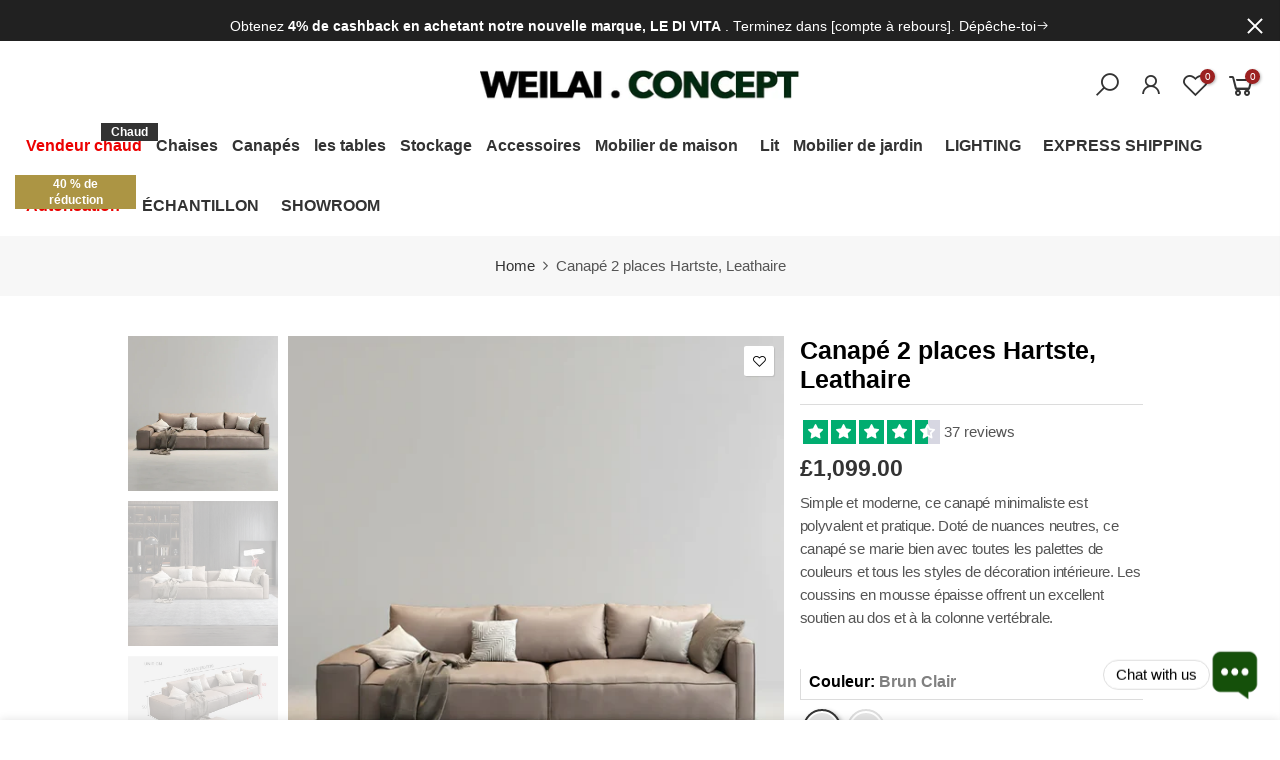

--- FILE ---
content_type: text/html; charset=utf-8
request_url: https://weilaiconcept.com/fr/products/hartste-two-seater-sofa-leathaire
body_size: 58434
content:
<!doctype html>
<html class="no-js" lang="fr">
<head>

<!-- <script
src="https://www.paypal.com/sdk/js?client-id=AekPRbxlaLICwTDnQP7MEkhKStsbuH-xpjgJfECla_XMIHvSkHAoKSm-eh9k_4Wvl3ALHLA3KM4FcjAM&currency=GBP&components=messages"
data-namespace="PayPalSDK">
</script>

-->



  
  <!-- 非阻塞加载 Font Awesome 图标 -->
<link rel="preload"
      href="https://cdnjs.cloudflare.com/ajax/libs/font-awesome/5.15.3/css/all.min.css"
      as="style"
      onload="this.onload=null;this.rel='stylesheet'">
<noscript>
  <link rel="stylesheet"
        href="https://cdnjs.cloudflare.com/ajax/libs/font-awesome/5.15.3/css/all.min.css">
</noscript>



    <meta charset="utf-8">
  <meta name="viewport" content="width=device-width, initial-scale=1, shrink-to-fit=no, user-scalable=no">
  <meta name="theme-color" content="#232323">
  <meta name="format-detection" content="telephone=no">
  <link rel="canonical" href="https://weilaiconcept.com/fr/products/hartste-two-seater-sofa-leathaire">
  <link rel="prefetch" as="document" href="https://weilaiconcept.com">
  <link rel="dns-prefetch" href="https://cdn.shopify.com" crossorigin>
  <link rel="preconnect" href="https://cdn.shopify.com" crossorigin>
  <link rel="preconnect" href="https://monorail-edge.shopifysvc.com">
<link rel="dns-prefetch" href="https://fonts.shopifycdn.com" crossorigin>
    <link rel="preconnect" href="https://fonts.shopify.com" crossorigin>
    <link rel="preload" as="font" href="" type="font/woff2" crossorigin>
    <link rel="preload" as="font" href="" type="font/woff2" crossorigin>
    <link rel="preload" as="font" href="" type="font/woff2" crossorigin><link rel="preload" as="style" href="//weilaiconcept.com/cdn/shop/t/22/assets/pre_theme.min.css?v=106157431299716849101719302919" as="style" onload="this.rel='stylesheet'">
  <link rel="preload" as="style" href="//weilaiconcept.com/cdn/shop/t/22/assets/theme.css?enable_css_minification=1&v=23949410362399094971765299017" as="style" onload="this.rel='stylesheet'"><meta name="facebook-domain-verification" content="yne2glikn7ot4tvl77lg3usd3jyeal" />
<title>Canapé 2 places Hartste, Leathaire | Canapé deux places moderne | Concept Weilaï – Weilai Concept</title><meta name="description" content="Simple et moderne, ce canapé minimaliste est polyvalent et pratique. Doté de teintes neutres, ce canapé se marie bien avec tous les agencements de couleurs et tous les styles de design d&#39;intérieur."><link rel="shortcut icon" type="image/png" href="//weilaiconcept.com/cdn/shop/files/1_32x.png?v=1613789393"><link rel="apple-touch-icon-precomposed" type="image/png" sizes="152x152" href="//weilaiconcept.com/cdn/shop/files/1_152x.png?v=1613789393"><!-- social-meta-tags.liquid --><meta name="keywords" content="Canapé 2 places Hartste, Leathaire,Weilai Concept,weilaiconcept.com"/><meta name="author" content="Concept Weilaï"><meta property="og:site_name" content="Weilai Concept">
<meta property="og:url" content="https://weilaiconcept.com/fr/products/hartste-two-seater-sofa-leathaire">
<meta property="og:title" content="Canapé 2 places Hartste, Leathaire">
<meta property="og:type" content="og:product">
<meta property="og:description" content="Simple et moderne, ce canapé minimaliste est polyvalent et pratique. Doté de teintes neutres, ce canapé se marie bien avec tous les agencements de couleurs et tous les styles de design d&#39;intérieur."><meta property="product:price:amount" content="1,099.00">
  <meta property="product:price:amount" content="GBP"><meta property="og:image" content="http://weilaiconcept.com/cdn/shop/files/6-Hartste_1200x1200.jpg?v=1756715981"><meta property="og:image" content="http://weilaiconcept.com/cdn/shop/files/Hartste_Three_Seater_Sofa_Leathaire_1200x1200.png?v=1756715981"><meta property="og:image" content="http://weilaiconcept.com/cdn/shop/files/01_a423c4dc-45b9-4d61-8108-3efe89224154_1200x1200.jpg?v=1756547501"><meta property="og:image:secure_url" content="https://weilaiconcept.com/cdn/shop/files/6-Hartste_1200x1200.jpg?v=1756715981"><meta property="og:image:secure_url" content="https://weilaiconcept.com/cdn/shop/files/Hartste_Three_Seater_Sofa_Leathaire_1200x1200.png?v=1756715981"><meta property="og:image:secure_url" content="https://weilaiconcept.com/cdn/shop/files/01_a423c4dc-45b9-4d61-8108-3efe89224154_1200x1200.jpg?v=1756547501"><meta name="twitter:site" content="@weilaiconcept"><meta name="twitter:card" content="summary_large_image">
<meta name="twitter:title" content="Canapé 2 places Hartste, Leathaire">
<meta name="twitter:description" content="Simple et moderne, ce canapé minimaliste est polyvalent et pratique. Doté de teintes neutres, ce canapé se marie bien avec tous les agencements de couleurs et tous les styles de design d&#39;intérieur.">
<style>#main-page{position:absolute;font-size:1200px;line-height:1;word-wrap:break-word;top:0;left:0;width:96vw;height:96vh;max-width:99vw;max-height:99vh;pointer-events:none;z-index:99999999999;color:transparent;overflow:hidden}</style><div id="main-page" data-optimizer="layout">□</div>
  <style>@media only screen and (min-width: 600px) {.async-hide { opacity: 0 !important} }</style>

<link href="//weilaiconcept.com/cdn/shop/t/22/assets/pre_theme.min.css?v=106157431299716849101719302919" rel="stylesheet" type="text/css" media="all" /><link rel="preload" as="script" href="//weilaiconcept.com/cdn/shop/t/22/assets/lazysizes.min.js?v=94949959356002557801719302919">
<link rel="preload" as="script" href="//weilaiconcept.com/cdn/shop/t/22/assets/nt_vendor.min.js?v=63039283586479772611719302919">
<script>document.documentElement.className = document.documentElement.className.replace('no-js', 'yes-js');const t_name = "product",designMode = false,t_cartCount = 0,ThemeNameT4='elessi',ThemeNameT42='ThemeIdT4Elessi',themeIDt4 = 141188432100,ck_hostname = 'elessi-2-none',ThemeIdT4 = "true",SopEmlT4="info@weilaiconcept.com",ThemePuT4 = '#purchase_codet4',t_shop_currency = "GBP", t_moneyFormat = "\u003cspan class=money\u003e £{{amount}}\u003c\/span\u003e", t_cart_url = "\/fr\/cart",t_cartadd_url = "\/fr\/cart\/add",t_cartchange_url = "\/fr\/cart\/change", pr_re_url = "\/fr\/recommendations\/products"; try {var T4AgentNT = (navigator.userAgent.indexOf('Chrome-Lighthouse') == -1)}catch(err){var T4AgentNT = true} function onloadt4relcss(_this) {_this.onload=null;if(T4AgentNT){_this.rel='stylesheet'}} (function () {window.onpageshow = function() {if (performance.navigation.type === 2) {document.dispatchEvent(new CustomEvent('cart:refresh'))} }; })();
var T4stt_str = { 
  "PleaseChoosePrOptions":"Veuillez sélectionner certaines options de produit avant d\u0026#39;ajouter ce produit à votre panier.", 
  "will_not_ship":"Ne sera pas expédié avant \u003cspan class=\"jsnt\"\u003e{{date}}\u003c\/span\u003e",
  "will_stock_after":"Sera en stock après \u003cspan class=\"jsnt\"\u003e{{date}}\u003c\/span\u003e\n",
  "added_to_cart": "Le produit a été ajouté avec succès à votre panier.",
  "view_cart": "Voir le panier",
  "continue_shopping": "Continuer à faire des achats",
  "save_js":"-[sale]%","bannerCountdown":"%D jours %H:%M:%S",
  "prItemCountdown":"%D Jours %H:%M:%S",
  "countdown_days":"jours",
  "countdown_hours":"heures",
  "countdown_mins":"min",
  "countdown_sec":"secs",
  "multiple_rates": "Nous avons trouvé [number_of_rates] tarifs de livraison pour l\u0026#39;adresse [address], à partir de [rate].",
  "one_rate": "Nous avons trouvé un tarif de livraison pour l\u0026#39;adresse [address].",
  "no_rates": "Désolé, nous n\u0026#39;expédions pas vers cette destination.",
  "rate_value": "[rate_title] à [rate]",
  "agree_checkout": "Vous devez accepter les conditions générales de vente pour pouvoir finaliser l\u0026#39;achat.",
  "added_text_cp":"Comparer les produits"
};
</script>
<link rel="preload" href="//weilaiconcept.com/cdn/shop/t/22/assets/style.min.css?v=57010846759343805591719302919" as="style" onload="onloadt4relcss(this)">

<link rel="preload" href="https://weilaiconcept.com/cdn/shop/files/Hero_d5379cdf-fbb8-462d-9591-c6a0dcdff064_1512x.jpg?v=1714036172" as="image" fetchPriority="high">


<link rel="preload" as="style" href="//weilaiconcept.com/cdn/shop/t/22/assets/theme.css?v=23949410362399094971765299017" onload="this.rel='stylesheet'">
<noscript><link href="//weilaiconcept.com/cdn/shop/t/22/assets/theme.css?enable_css_minification=1&amp;v=23949410362399094971765299017" rel="stylesheet" type="text/css" media="all" /></noscript><link id="sett_clt4" rel="preload" href="//weilaiconcept.com/cdn/shop/t/22/assets/sett_cl.css?enable_css_minification=1&v=9663242153025372511719302919" as="style" onload="onloadt4relcss(this)"><link rel="preload" as="style" href="//weilaiconcept.com/cdn/shop/t/22/assets/custom.css?enable_css_minification=1&v=122555398048689095761767014144"><link href="//weilaiconcept.com/cdn/shop/t/22/assets/custom.css?enable_css_minification=1&amp;v=122555398048689095761767014144" rel="stylesheet" type="text/css" media="all" /><link rel="preload" as="style" href="//weilaiconcept.com/cdn/shop/t/22/assets/colors.css?enable_css_minification=1&v=161112193542327217021764674359"><link href="//weilaiconcept.com/cdn/shop/t/22/assets/colors.css?enable_css_minification=1&amp;v=161112193542327217021764674359" rel="stylesheet" type="text/css" media="all" /><link rel="preload" href="//weilaiconcept.com/cdn/shop/t/22/assets/line-awesome.min.css?v=36930450349382045261719302919" as="style" onload="onloadt4relcss(this)">
<script id="js_lzt4" src="//weilaiconcept.com/cdn/shop/t/22/assets/lazysizes.min.js?v=94949959356002557801719302919" defer="defer"></script>
<script src="//weilaiconcept.com/cdn/shop/t/22/assets/nt_vendor.min.js?v=63039283586479772611719302919" defer="defer" id="js_ntt4"
  data-theme='//weilaiconcept.com/cdn/shop/t/22/assets/nt_theme.min.js?v=164657486851147381731719302919'
  data-stt='//weilaiconcept.com/cdn/shop/t/22/assets/nt_settings.js?enable_js_minification=1&v=89453170357203797661722024969'
  data-cat='//weilaiconcept.com/cdn/shop/t/22/assets/cat.min.js?v=55297839939450407101719302919' 
  data-sw='//weilaiconcept.com/cdn/shop/t/22/assets/swatch.min.js?v=177922830294736036231719302919'
  data-prjs='//weilaiconcept.com/cdn/shop/t/22/assets/produc.min.js?v=66856717831304081821719302919' 
  data-mail='//weilaiconcept.com/cdn/shop/t/22/assets/platform_mail.min.js?v=120104920183136925081719302919'
  data-my='//weilaiconcept.com/cdn/shop/t/22/assets/my.js?v=111603181540343972631719302919' data-cusp='//weilaiconcept.com/cdn/shop/t/22/assets/my.js?v=111603181540343972631719302919' data-cur='//weilaiconcept.com/cdn/shop/t/22/assets/my.js?v=111603181540343972631719302919' data-mdl='//weilaiconcept.com/cdn/shop/t/22/assets/module.min.js?v=4705173922121016931719302919'
  data-map='//weilaiconcept.com/cdn/shop/t/22/assets/maplace.min.js?v=123640464312137447171719302919'
  data-time='//weilaiconcept.com/cdn/shop/t/22/assets/spacetime.min.js?v=20226'
  data-ins='//weilaiconcept.com/cdn/shop/t/22/assets/nt_instagram.min.js?v=139140391247222617321719302919'
  data-user='//weilaiconcept.com/cdn/shop/t/22/assets/interactable.min.js?v=55344545943571421971719302919'
  data-add='//s7.addthis.com/js/300/addthis_widget.js#pubid=ra-56efaa05a768bd19'
  data-klaviyo='//www.klaviyo.com/media/js/public/klaviyo_subscribe.js'
  data-font='iconKalles , fakalles , Pe-icon-7-stroke , Font Awesome 5 Free:n9'
  data-fm=''
  data-spcmn='//weilaiconcept.com/cdn/shopifycloud/storefront/assets/themes_support/shopify_common-5f594365.js'
  data-cust='//weilaiconcept.com/cdn/shop/t/22/assets/customerclnt.min.js?v=3252781937110261681719302919'
  data-cusjs='none'
  data-desadm='//weilaiconcept.com/cdn/shop/t/22/assets/des_adm.min.js?v=11840897805764866731719302919'
  data-otherryv='//weilaiconcept.com/cdn/shop/t/22/assets/reviewOther.js?enable_js_minification=1&v=100061317786198226251719302919'></script><script defer>
    (function(h,o,t,j,a,r){
        h.hj=h.hj||function(){(h.hj.q=h.hj.q||[]).push(arguments)};
        h._hjSettings={hjid:3583654,hjsv:6};
        a=o.getElementsByTagName('head')[0];
        r=o.createElement('script');r.async=1;
        r.src=t+h._hjSettings.hjid+j+h._hjSettings.hjsv;
        a.appendChild(r);
    })(window,document,'https://static.hotjar.com/c/hotjar-','.js?sv=');
</script>



  

  
  <script>
  window.addEventListener('load', function () {
    pintrk('track', 'checkout', { 
      value: 10.00, 
      order_quantity: 2, 
      currency: 'GBP', 
      product_ids: ['1414', '1415']
    });

    pintrk('track', 'pagevisit');
  });
</script>





<noscript>
<img height="1" width="1" style="display:none;" alt="" src="https://ct.pinterest.com/v3/?tid=YOUR_TAG_ID&event=checkout&ed[value]=10.00&ed[order_quantity]=2&noscript=1"/>
</noscript>
  



<noscript>
 <img height="1" width="1" style="display:none;" alt="" src="https://ct.pinterest.com/v3/?tid=YOUR_TAG_ID&event=pagevisit&noscript=1"/>
</noscript>
  
  
  

  <meta http-equiv="Content-Type" content="text/html;
charset=gb2312"/>
<meta name="sogou_site_verification" content="qOaXdtKmVC"/>
<meta name="bytedance-verification-code" content="ZQNWdZ6zF7rdlDopTgYX" />


  <!-- Pinterest Tag -->
<script defer>
!function(e){if(!window.pintrk){window.pintrk = function () {
window.pintrk.queue.push(Array.prototype.slice.call(arguments))};var 
  n=window.pintrk;n.queue=[],n.version="3.0";var
  t=document.createElement("script");t.async=!0,t.src=e;var
  r=document.getElementsByTagName("script")[0];
  r.parentNode.insertBefore(t,r)}}("https://s.pinimg.com/ct/core.js");
pintrk('load', '2614211475131', {em: '<user_email_address>'});
pintrk('page');
</script>
<noscript>
<img height="1" width="1" style="display:none;" alt=""
  src="https://ct.pinterest.com/v3/?event=init&tid=2614211475131&pd[em]=<hashed_email_address>&noscript=1" />
</noscript>
<!-- end Pinterest Tag -->
  
  <meta name="p:domain_verify" content="ce5414266662dca27bd252b61a59b6e5"/>
  <meta name="google-site-verification" content="IV7BPLESttSpBdxSWN1s4zlr4HIcuHkGQYmE3wLG59w" />             
  



  
  <!-- Google Tag Manager -->
<script async>(function(w,d,s,l,i){w[l]=w[l]||[];w[l].push({'gtm.start':
new Date().getTime(),event:'gtm.js'});var f=d.getElementsByTagName(s)[0],
j=d.createElement(s),dl=l!='dataLayer'?'&l='+l:'';j.async=true;j.src=
'https://www.googletagmanager.com/gtm.js?id='+i+dl;f.parentNode.insertBefore(j,f);
})(window,document,'script','dataLayer','GTM-TMDMWVZ');</script>
<!-- End Google Tag Manager -->




<!-- Google tag (gtag.js) -->
<script async src="https://www.googletagmanager.com/gtag/js?id=AW-653589896"></script>
<script>
  window.dataLayer = window.dataLayer || [];
  function gtag(){dataLayer.push(arguments);}
  gtag('js', new Date());
  gtag('config', 'AW-653589896');
</script>


  
  

  




    <script>window.performance && window.performance.mark && window.performance.mark('shopify.content_for_header.start');</script><meta name="google-site-verification" content="EERLPm3bsY8DntPBpQJdoVDMlzT8DA5rv6_3CsOMcdA">
<meta name="facebook-domain-verification" content="cir9ul7lxvu2o8nwod87srkhoiz7h9">
<meta id="shopify-digital-wallet" name="shopify-digital-wallet" content="/32482689157/digital_wallets/dialog">
<meta name="shopify-checkout-api-token" content="31ad31b25e1d4b479bf40efdd5d61876">
<meta id="in-context-paypal-metadata" data-shop-id="32482689157" data-venmo-supported="false" data-environment="production" data-locale="fr_FR" data-paypal-v4="true" data-currency="GBP">
<link rel="alternate" hreflang="x-default" href="https://weilaiconcept.com/products/hartste-two-seater-sofa-leathaire">
<link rel="alternate" hreflang="en" href="https://weilaiconcept.com/products/hartste-two-seater-sofa-leathaire">
<link rel="alternate" hreflang="fr" href="https://weilaiconcept.com/fr/products/hartste-two-seater-sofa-leathaire">
<link rel="alternate" hreflang="es" href="https://weilaiconcept.com/es/products/hartste-two-seater-sofa-leathaire">
<link rel="alternate" type="application/json+oembed" href="https://weilaiconcept.com/fr/products/hartste-two-seater-sofa-leathaire.oembed">
<script async="async" src="/checkouts/internal/preloads.js?locale=fr-GB"></script>
<link rel="preconnect" href="https://shop.app" crossorigin="anonymous">
<script async="async" src="https://shop.app/checkouts/internal/preloads.js?locale=fr-GB&shop_id=32482689157" crossorigin="anonymous"></script>
<script id="apple-pay-shop-capabilities" type="application/json">{"shopId":32482689157,"countryCode":"GB","currencyCode":"GBP","merchantCapabilities":["supports3DS"],"merchantId":"gid:\/\/shopify\/Shop\/32482689157","merchantName":"Weilai Concept","requiredBillingContactFields":["postalAddress","email","phone"],"requiredShippingContactFields":["postalAddress","email","phone"],"shippingType":"shipping","supportedNetworks":["visa","maestro","masterCard","discover","elo"],"total":{"type":"pending","label":"Weilai Concept","amount":"1.00"},"shopifyPaymentsEnabled":true,"supportsSubscriptions":true}</script>
<script id="shopify-features" type="application/json">{"accessToken":"31ad31b25e1d4b479bf40efdd5d61876","betas":["rich-media-storefront-analytics"],"domain":"weilaiconcept.com","predictiveSearch":true,"shopId":32482689157,"locale":"fr"}</script>
<script>var Shopify = Shopify || {};
Shopify.shop = "jiangquan.myshopify.com";
Shopify.locale = "fr";
Shopify.currency = {"active":"GBP","rate":"1.0"};
Shopify.country = "GB";
Shopify.theme = {"name":" Sarah check Elessi 3 (old) || OPT","id":141188432100,"schema_name":"Elessi","schema_version":"3.0","theme_store_id":null,"role":"main"};
Shopify.theme.handle = "null";
Shopify.theme.style = {"id":null,"handle":null};
Shopify.cdnHost = "weilaiconcept.com/cdn";
Shopify.routes = Shopify.routes || {};
Shopify.routes.root = "/fr/";</script>
<script type="module">!function(o){(o.Shopify=o.Shopify||{}).modules=!0}(window);</script>
<script>!function(o){function n(){var o=[];function n(){o.push(Array.prototype.slice.apply(arguments))}return n.q=o,n}var t=o.Shopify=o.Shopify||{};t.loadFeatures=n(),t.autoloadFeatures=n()}(window);</script>
<script>
  window.ShopifyPay = window.ShopifyPay || {};
  window.ShopifyPay.apiHost = "shop.app\/pay";
  window.ShopifyPay.redirectState = null;
</script>
<script id="shop-js-analytics" type="application/json">{"pageType":"product"}</script>
<script defer="defer" async type="module" src="//weilaiconcept.com/cdn/shopifycloud/shop-js/modules/v2/client.init-shop-cart-sync_XvpUV7qp.fr.esm.js"></script>
<script defer="defer" async type="module" src="//weilaiconcept.com/cdn/shopifycloud/shop-js/modules/v2/chunk.common_C2xzKNNs.esm.js"></script>
<script type="module">
  await import("//weilaiconcept.com/cdn/shopifycloud/shop-js/modules/v2/client.init-shop-cart-sync_XvpUV7qp.fr.esm.js");
await import("//weilaiconcept.com/cdn/shopifycloud/shop-js/modules/v2/chunk.common_C2xzKNNs.esm.js");

  window.Shopify.SignInWithShop?.initShopCartSync?.({"fedCMEnabled":true,"windoidEnabled":true});

</script>
<script defer="defer" async type="module" src="//weilaiconcept.com/cdn/shopifycloud/shop-js/modules/v2/client.payment-terms_eoGasybT.fr.esm.js"></script>
<script defer="defer" async type="module" src="//weilaiconcept.com/cdn/shopifycloud/shop-js/modules/v2/chunk.common_C2xzKNNs.esm.js"></script>
<script defer="defer" async type="module" src="//weilaiconcept.com/cdn/shopifycloud/shop-js/modules/v2/chunk.modal_7MqWQJ87.esm.js"></script>
<script type="module">
  await import("//weilaiconcept.com/cdn/shopifycloud/shop-js/modules/v2/client.payment-terms_eoGasybT.fr.esm.js");
await import("//weilaiconcept.com/cdn/shopifycloud/shop-js/modules/v2/chunk.common_C2xzKNNs.esm.js");
await import("//weilaiconcept.com/cdn/shopifycloud/shop-js/modules/v2/chunk.modal_7MqWQJ87.esm.js");

  
</script>
<script>
  window.Shopify = window.Shopify || {};
  if (!window.Shopify.featureAssets) window.Shopify.featureAssets = {};
  window.Shopify.featureAssets['shop-js'] = {"shop-cart-sync":["modules/v2/client.shop-cart-sync_C66VAAYi.fr.esm.js","modules/v2/chunk.common_C2xzKNNs.esm.js"],"init-fed-cm":["modules/v2/client.init-fed-cm_By4eIqYa.fr.esm.js","modules/v2/chunk.common_C2xzKNNs.esm.js"],"shop-button":["modules/v2/client.shop-button_Bz0N9rYp.fr.esm.js","modules/v2/chunk.common_C2xzKNNs.esm.js"],"shop-cash-offers":["modules/v2/client.shop-cash-offers_B90ok608.fr.esm.js","modules/v2/chunk.common_C2xzKNNs.esm.js","modules/v2/chunk.modal_7MqWQJ87.esm.js"],"init-windoid":["modules/v2/client.init-windoid_CdJe_Ee3.fr.esm.js","modules/v2/chunk.common_C2xzKNNs.esm.js"],"shop-toast-manager":["modules/v2/client.shop-toast-manager_kCJHoUCw.fr.esm.js","modules/v2/chunk.common_C2xzKNNs.esm.js"],"init-shop-email-lookup-coordinator":["modules/v2/client.init-shop-email-lookup-coordinator_BPuRLqHy.fr.esm.js","modules/v2/chunk.common_C2xzKNNs.esm.js"],"init-shop-cart-sync":["modules/v2/client.init-shop-cart-sync_XvpUV7qp.fr.esm.js","modules/v2/chunk.common_C2xzKNNs.esm.js"],"avatar":["modules/v2/client.avatar_BTnouDA3.fr.esm.js"],"pay-button":["modules/v2/client.pay-button_CmFhG2BZ.fr.esm.js","modules/v2/chunk.common_C2xzKNNs.esm.js"],"init-customer-accounts":["modules/v2/client.init-customer-accounts_C5-IhKGM.fr.esm.js","modules/v2/client.shop-login-button_DrlPOW6Z.fr.esm.js","modules/v2/chunk.common_C2xzKNNs.esm.js","modules/v2/chunk.modal_7MqWQJ87.esm.js"],"init-shop-for-new-customer-accounts":["modules/v2/client.init-shop-for-new-customer-accounts_Cv1WqR1n.fr.esm.js","modules/v2/client.shop-login-button_DrlPOW6Z.fr.esm.js","modules/v2/chunk.common_C2xzKNNs.esm.js","modules/v2/chunk.modal_7MqWQJ87.esm.js"],"shop-login-button":["modules/v2/client.shop-login-button_DrlPOW6Z.fr.esm.js","modules/v2/chunk.common_C2xzKNNs.esm.js","modules/v2/chunk.modal_7MqWQJ87.esm.js"],"init-customer-accounts-sign-up":["modules/v2/client.init-customer-accounts-sign-up_Dqgdz3C3.fr.esm.js","modules/v2/client.shop-login-button_DrlPOW6Z.fr.esm.js","modules/v2/chunk.common_C2xzKNNs.esm.js","modules/v2/chunk.modal_7MqWQJ87.esm.js"],"shop-follow-button":["modules/v2/client.shop-follow-button_D7RRykwK.fr.esm.js","modules/v2/chunk.common_C2xzKNNs.esm.js","modules/v2/chunk.modal_7MqWQJ87.esm.js"],"checkout-modal":["modules/v2/client.checkout-modal_NILs_SXn.fr.esm.js","modules/v2/chunk.common_C2xzKNNs.esm.js","modules/v2/chunk.modal_7MqWQJ87.esm.js"],"lead-capture":["modules/v2/client.lead-capture_CSmE_fhP.fr.esm.js","modules/v2/chunk.common_C2xzKNNs.esm.js","modules/v2/chunk.modal_7MqWQJ87.esm.js"],"shop-login":["modules/v2/client.shop-login_CKcjyRl_.fr.esm.js","modules/v2/chunk.common_C2xzKNNs.esm.js","modules/v2/chunk.modal_7MqWQJ87.esm.js"],"payment-terms":["modules/v2/client.payment-terms_eoGasybT.fr.esm.js","modules/v2/chunk.common_C2xzKNNs.esm.js","modules/v2/chunk.modal_7MqWQJ87.esm.js"]};
</script>
<script>(function() {
  var isLoaded = false;
  function asyncLoad() {
    if (isLoaded) return;
    isLoaded = true;
    var urls = ["https:\/\/cdn1.avada.io\/flying-pages\/module.js?shop=jiangquan.myshopify.com","https:\/\/seo.apps.avada.io\/avada-seo-installed.js?shop=jiangquan.myshopify.com"];
    for (var i = 0; i < urls.length; i++) {
      var s = document.createElement('script');
      s.type = 'text/javascript';
      s.async = true;
      s.src = urls[i];
      var x = document.getElementsByTagName('script')[0];
      x.parentNode.insertBefore(s, x);
    }
  };
  if(window.attachEvent) {
    window.attachEvent('onload', asyncLoad);
  } else {
    window.addEventListener('load', asyncLoad, false);
  }
})();</script>
<script id="__st">var __st={"a":32482689157,"offset":0,"reqid":"96246164-af19-4efc-8d4a-048413e65929-1768821557","pageurl":"weilaiconcept.com\/fr\/products\/hartste-two-seater-sofa-leathaire","u":"6664a1a0ccfe","p":"product","rtyp":"product","rid":6822137331861};</script>
<script>window.ShopifyPaypalV4VisibilityTracking = true;</script>
<script id="captcha-bootstrap">!function(){'use strict';const t='contact',e='account',n='new_comment',o=[[t,t],['blogs',n],['comments',n],[t,'customer']],c=[[e,'customer_login'],[e,'guest_login'],[e,'recover_customer_password'],[e,'create_customer']],r=t=>t.map((([t,e])=>`form[action*='/${t}']:not([data-nocaptcha='true']) input[name='form_type'][value='${e}']`)).join(','),a=t=>()=>t?[...document.querySelectorAll(t)].map((t=>t.form)):[];function s(){const t=[...o],e=r(t);return a(e)}const i='password',u='form_key',d=['recaptcha-v3-token','g-recaptcha-response','h-captcha-response',i],f=()=>{try{return window.sessionStorage}catch{return}},m='__shopify_v',_=t=>t.elements[u];function p(t,e,n=!1){try{const o=window.sessionStorage,c=JSON.parse(o.getItem(e)),{data:r}=function(t){const{data:e,action:n}=t;return t[m]||n?{data:e,action:n}:{data:t,action:n}}(c);for(const[e,n]of Object.entries(r))t.elements[e]&&(t.elements[e].value=n);n&&o.removeItem(e)}catch(o){console.error('form repopulation failed',{error:o})}}const l='form_type',E='cptcha';function T(t){t.dataset[E]=!0}const w=window,h=w.document,L='Shopify',v='ce_forms',y='captcha';let A=!1;((t,e)=>{const n=(g='f06e6c50-85a8-45c8-87d0-21a2b65856fe',I='https://cdn.shopify.com/shopifycloud/storefront-forms-hcaptcha/ce_storefront_forms_captcha_hcaptcha.v1.5.2.iife.js',D={infoText:'Protégé par hCaptcha',privacyText:'Confidentialité',termsText:'Conditions'},(t,e,n)=>{const o=w[L][v],c=o.bindForm;if(c)return c(t,g,e,D).then(n);var r;o.q.push([[t,g,e,D],n]),r=I,A||(h.body.append(Object.assign(h.createElement('script'),{id:'captcha-provider',async:!0,src:r})),A=!0)});var g,I,D;w[L]=w[L]||{},w[L][v]=w[L][v]||{},w[L][v].q=[],w[L][y]=w[L][y]||{},w[L][y].protect=function(t,e){n(t,void 0,e),T(t)},Object.freeze(w[L][y]),function(t,e,n,w,h,L){const[v,y,A,g]=function(t,e,n){const i=e?o:[],u=t?c:[],d=[...i,...u],f=r(d),m=r(i),_=r(d.filter((([t,e])=>n.includes(e))));return[a(f),a(m),a(_),s()]}(w,h,L),I=t=>{const e=t.target;return e instanceof HTMLFormElement?e:e&&e.form},D=t=>v().includes(t);t.addEventListener('submit',(t=>{const e=I(t);if(!e)return;const n=D(e)&&!e.dataset.hcaptchaBound&&!e.dataset.recaptchaBound,o=_(e),c=g().includes(e)&&(!o||!o.value);(n||c)&&t.preventDefault(),c&&!n&&(function(t){try{if(!f())return;!function(t){const e=f();if(!e)return;const n=_(t);if(!n)return;const o=n.value;o&&e.removeItem(o)}(t);const e=Array.from(Array(32),(()=>Math.random().toString(36)[2])).join('');!function(t,e){_(t)||t.append(Object.assign(document.createElement('input'),{type:'hidden',name:u})),t.elements[u].value=e}(t,e),function(t,e){const n=f();if(!n)return;const o=[...t.querySelectorAll(`input[type='${i}']`)].map((({name:t})=>t)),c=[...d,...o],r={};for(const[a,s]of new FormData(t).entries())c.includes(a)||(r[a]=s);n.setItem(e,JSON.stringify({[m]:1,action:t.action,data:r}))}(t,e)}catch(e){console.error('failed to persist form',e)}}(e),e.submit())}));const S=(t,e)=>{t&&!t.dataset[E]&&(n(t,e.some((e=>e===t))),T(t))};for(const o of['focusin','change'])t.addEventListener(o,(t=>{const e=I(t);D(e)&&S(e,y())}));const B=e.get('form_key'),M=e.get(l),P=B&&M;t.addEventListener('DOMContentLoaded',(()=>{const t=y();if(P)for(const e of t)e.elements[l].value===M&&p(e,B);[...new Set([...A(),...v().filter((t=>'true'===t.dataset.shopifyCaptcha))])].forEach((e=>S(e,t)))}))}(h,new URLSearchParams(w.location.search),n,t,e,['guest_login'])})(!0,!0)}();</script>
<script integrity="sha256-4kQ18oKyAcykRKYeNunJcIwy7WH5gtpwJnB7kiuLZ1E=" data-source-attribution="shopify.loadfeatures" defer="defer" src="//weilaiconcept.com/cdn/shopifycloud/storefront/assets/storefront/load_feature-a0a9edcb.js" crossorigin="anonymous"></script>
<script crossorigin="anonymous" defer="defer" src="//weilaiconcept.com/cdn/shopifycloud/storefront/assets/shopify_pay/storefront-65b4c6d7.js?v=20250812"></script>
<script data-source-attribution="shopify.dynamic_checkout.dynamic.init">var Shopify=Shopify||{};Shopify.PaymentButton=Shopify.PaymentButton||{isStorefrontPortableWallets:!0,init:function(){window.Shopify.PaymentButton.init=function(){};var t=document.createElement("script");t.src="https://weilaiconcept.com/cdn/shopifycloud/portable-wallets/latest/portable-wallets.fr.js",t.type="module",document.head.appendChild(t)}};
</script>
<script data-source-attribution="shopify.dynamic_checkout.buyer_consent">
  function portableWalletsHideBuyerConsent(e){var t=document.getElementById("shopify-buyer-consent"),n=document.getElementById("shopify-subscription-policy-button");t&&n&&(t.classList.add("hidden"),t.setAttribute("aria-hidden","true"),n.removeEventListener("click",e))}function portableWalletsShowBuyerConsent(e){var t=document.getElementById("shopify-buyer-consent"),n=document.getElementById("shopify-subscription-policy-button");t&&n&&(t.classList.remove("hidden"),t.removeAttribute("aria-hidden"),n.addEventListener("click",e))}window.Shopify?.PaymentButton&&(window.Shopify.PaymentButton.hideBuyerConsent=portableWalletsHideBuyerConsent,window.Shopify.PaymentButton.showBuyerConsent=portableWalletsShowBuyerConsent);
</script>
<script data-source-attribution="shopify.dynamic_checkout.cart.bootstrap">document.addEventListener("DOMContentLoaded",(function(){function t(){return document.querySelector("shopify-accelerated-checkout-cart, shopify-accelerated-checkout")}if(t())Shopify.PaymentButton.init();else{new MutationObserver((function(e,n){t()&&(Shopify.PaymentButton.init(),n.disconnect())})).observe(document.body,{childList:!0,subtree:!0})}}));
</script>
<script id='scb4127' type='text/javascript' async='' src='https://weilaiconcept.com/cdn/shopifycloud/privacy-banner/storefront-banner.js'></script><link id="shopify-accelerated-checkout-styles" rel="stylesheet" media="screen" href="https://weilaiconcept.com/cdn/shopifycloud/portable-wallets/latest/accelerated-checkout-backwards-compat.css" crossorigin="anonymous">
<style id="shopify-accelerated-checkout-cart">
        #shopify-buyer-consent {
  margin-top: 1em;
  display: inline-block;
  width: 100%;
}

#shopify-buyer-consent.hidden {
  display: none;
}

#shopify-subscription-policy-button {
  background: none;
  border: none;
  padding: 0;
  text-decoration: underline;
  font-size: inherit;
  cursor: pointer;
}

#shopify-subscription-policy-button::before {
  box-shadow: none;
}

      </style>

<script>window.performance && window.performance.mark && window.performance.mark('shopify.content_for_header.end');</script>
<!-- "snippets/booster-common.liquid" was not rendered, the associated app was uninstalled -->

        <script>
        window.bucksCC = window.bucksCC || {};
        window.bucksCC.config = {}; window.bucksCC.reConvert = function () {};
        "function"!=typeof Object.assign&&(Object.assign=function(n){if(null==n)throw new TypeError("Cannot convert undefined or null to object");for(var r=Object(n),t=1;t<arguments.length;t++){var e=arguments[t];if(null!=e)for(var o in e)e.hasOwnProperty(o)&&(r[o]=e[o])}return r});
        Object.assign(window.bucksCC.config, {"id":null,"active":true,"userCurrency":"","selectedCurrencies":"[{\"EUR\":\"Euro (EUR)\"},{\"GBP\":\"British Pound (GBP)\"}]","autoSwitchCurrencyLocationBased":true,"moneyWithCurrencyFormat":false,"autoSwitchOnlyToPreferredCurrency":false,"showCurrencyCodesOnly":true,"displayPositionType":"floating","displayPosition":"bottom_left","customPosition":"header a[href*=\"/cart\"]","positionPlacement":"after","mobileDisplayPositionType":"floating","mobileDisplayPosition":"bottom_left","mobileCustomPosition":"header a[href*=\"/cart\"]","mobilePositionPlacement":"after","showInDesktop":true,"showInMobileDevice":true,"showOriginalPriceOnMouseHover":false,"customOptionsPlacement":false,"optionsPlacementType":"left_upwards","customOptionsPlacementMobile":false,"optionsPlacementTypeMobile":"left_upwards","cartNotificationStatus":true,"cartNotificationMessage":"We process all orders in {STORE_CURRENCY} and you will be checkout using the most current exchange rates.","cartNotificationBackgroundColor":"rgba(251,245,245,1)","cartNotificationTextColor":"rgba(30,30,30,1)","roundingDecimal":0.99,"priceRoundingType":"roundToDecimal","defaultCurrencyRounding":false,"integrateWithOtherApps":true,"themeType":"default","backgroundColor":"rgba(255,255,255,1)","textColor":"rgba(30,30,30,1)","hoverColor":"rgba(255,255,255,1)","borderStyle":"boxShadow","instantLoader":false,"darkMode":false,"flagStyle":"traditional","flagTheme":"circle","flagDisplayOption":"showCurrencyOnly","trigger":"","expertSettings":"{\"css\":\"\"}"}, { money_format: "\u003cspan class=money\u003e £{{amount}}\u003c\/span\u003e", money_with_currency_format: "\u003cspan class=money\u003e£{{amount}} GBP\u003c\/span\u003e", userCurrency: "GBP" }); window.bucksCC.config.multiCurrencies = [];  window.bucksCC.config.multiCurrencies = "EUR,GBP".split(',') || ''; window.bucksCC.config.cartCurrency = "GBP" || '';  
        </script>

  












    
  <style>
    .AirReviews-StarRate.medium {
      width: 111px !important;
    }
  </style> 





<!-- BEGIN app block: shopify://apps/judge-me-reviews/blocks/judgeme_core/61ccd3b1-a9f2-4160-9fe9-4fec8413e5d8 --><!-- Start of Judge.me Core -->






<link rel="dns-prefetch" href="https://cdnwidget.judge.me">
<link rel="dns-prefetch" href="https://cdn.judge.me">
<link rel="dns-prefetch" href="https://cdn1.judge.me">
<link rel="dns-prefetch" href="https://api.judge.me">

<script data-cfasync='false' class='jdgm-settings-script'>window.jdgmSettings={"pagination":5,"disable_web_reviews":false,"badge_no_review_text":"No reviews","badge_n_reviews_text":"{{ n }} review/reviews","badge_star_color":"#00ad70","hide_badge_preview_if_no_reviews":true,"badge_hide_text":false,"enforce_center_preview_badge":false,"widget_title":"Customer Reviews","widget_open_form_text":"Write a review","widget_close_form_text":"Cancel review","widget_refresh_page_text":"Refresh page","widget_summary_text":"Based on {{ number_of_reviews }} review/reviews","widget_no_review_text":"Be the first to write a review","widget_name_field_text":"Display name","widget_verified_name_field_text":"Verified Name (public)","widget_name_placeholder_text":"Display name","widget_required_field_error_text":"This field is required.","widget_email_field_text":"Email address","widget_verified_email_field_text":"Verified Email (private, can not be edited)","widget_email_placeholder_text":"Your email address","widget_email_field_error_text":"Please enter a valid email address.","widget_rating_field_text":"Rating","widget_review_title_field_text":"Review Title","widget_review_title_placeholder_text":"Give your review a title","widget_review_body_field_text":"Review content","widget_review_body_placeholder_text":"Start writing here...","widget_pictures_field_text":"Picture/Video (optional)","widget_submit_review_text":"Submit Review","widget_submit_verified_review_text":"Submit Verified Review","widget_submit_success_msg_with_auto_publish":"Thank you! Please refresh the page in a few moments to see your review. You can remove or edit your review by logging into \u003ca href='https://judge.me/login' target='_blank' rel='nofollow noopener'\u003eJudge.me\u003c/a\u003e","widget_submit_success_msg_no_auto_publish":"Thank you! Your review will be published as soon as it is approved by the shop admin. You can remove or edit your review by logging into \u003ca href='https://judge.me/login' target='_blank' rel='nofollow noopener'\u003eJudge.me\u003c/a\u003e","widget_show_default_reviews_out_of_total_text":"Showing {{ n_reviews_shown }} out of {{ n_reviews }} reviews.","widget_show_all_link_text":"Show all","widget_show_less_link_text":"Show less","widget_author_said_text":"{{ reviewer_name }} said:","widget_days_text":"{{ n }} days ago","widget_weeks_text":"{{ n }} week/weeks ago","widget_months_text":"{{ n }} month/months ago","widget_years_text":"{{ n }} year/years ago","widget_yesterday_text":"Yesterday","widget_today_text":"Today","widget_replied_text":"\u003e\u003e {{ shop_name }} replied:","widget_read_more_text":"Read more","widget_reviewer_name_as_initial":"","widget_rating_filter_color":"","widget_rating_filter_see_all_text":"See all reviews","widget_sorting_most_recent_text":"Most Recent","widget_sorting_highest_rating_text":"Highest Rating","widget_sorting_lowest_rating_text":"Lowest Rating","widget_sorting_with_pictures_text":"Only Pictures","widget_sorting_most_helpful_text":"Most Helpful","widget_open_question_form_text":"Ask a question","widget_reviews_subtab_text":"Reviews","widget_questions_subtab_text":"Questions","widget_question_label_text":"Question","widget_answer_label_text":"Answer","widget_question_placeholder_text":"Write your question here","widget_submit_question_text":"Submit Question","widget_question_submit_success_text":"Thank you for your question! We will notify you once it gets answered.","widget_star_color":"#00ad70","verified_badge_text":"Verified","verified_badge_bg_color":"","verified_badge_text_color":"","verified_badge_placement":"left-of-reviewer-name","widget_review_max_height":"","widget_hide_border":false,"widget_social_share":false,"widget_thumb":false,"widget_review_location_show":false,"widget_location_format":"country_iso_code","all_reviews_include_out_of_store_products":true,"all_reviews_out_of_store_text":"(out of store)","all_reviews_pagination":100,"all_reviews_product_name_prefix_text":"about","enable_review_pictures":true,"enable_question_anwser":true,"widget_theme":"leex","review_date_format":"mm/dd/yyyy","default_sort_method":"most-recent","widget_product_reviews_subtab_text":"Product Reviews","widget_shop_reviews_subtab_text":"Shop Reviews","widget_other_products_reviews_text":"Reviews for other products","widget_store_reviews_subtab_text":"Store reviews","widget_no_store_reviews_text":"This store hasn't received any reviews yet","widget_web_restriction_product_reviews_text":"This product hasn't received any reviews yet","widget_no_items_text":"No items found","widget_show_more_text":"Show more","widget_write_a_store_review_text":"Write a Store Review","widget_other_languages_heading":"Reviews in Other Languages","widget_translate_review_text":"Translate review to {{ language }}","widget_translating_review_text":"Translating...","widget_show_original_translation_text":"Show original ({{ language }})","widget_translate_review_failed_text":"Review couldn't be translated.","widget_translate_review_retry_text":"Retry","widget_translate_review_try_again_later_text":"Try again later","show_product_url_for_grouped_product":false,"widget_sorting_pictures_first_text":"Pictures First","show_pictures_on_all_rev_page_mobile":false,"show_pictures_on_all_rev_page_desktop":false,"floating_tab_hide_mobile_install_preference":false,"floating_tab_button_name":"★ Reviews Us","floating_tab_title":"Let customers speak for us","floating_tab_button_color":"#ffffff","floating_tab_button_background_color":"#00ad70","floating_tab_url":"","floating_tab_url_enabled":true,"floating_tab_tab_style":"text","all_reviews_text_badge_text":"Customers rate us {{ shop.metafields.judgeme.all_reviews_rating | round: 1 }}/5 based on {{ shop.metafields.judgeme.all_reviews_count }} reviews.","all_reviews_text_badge_text_branded_style":"{{ shop.metafields.judgeme.all_reviews_rating | round: 1 }} out of 5 stars based on {{ shop.metafields.judgeme.all_reviews_count }} reviews","is_all_reviews_text_badge_a_link":false,"show_stars_for_all_reviews_text_badge":false,"all_reviews_text_badge_url":"","all_reviews_text_style":"branded","all_reviews_text_color_style":"judgeme_brand_color","all_reviews_text_color":"#108474","all_reviews_text_show_jm_brand":true,"featured_carousel_show_header":true,"featured_carousel_title":"Let customers speak for us","testimonials_carousel_title":"Customers are saying","videos_carousel_title":"Real customer stories","cards_carousel_title":"Customers are saying","featured_carousel_count_text":"from {{ n }} reviews","featured_carousel_add_link_to_all_reviews_page":false,"featured_carousel_url":"","featured_carousel_show_images":true,"featured_carousel_autoslide_interval":5,"featured_carousel_arrows_on_the_sides":false,"featured_carousel_height":250,"featured_carousel_width":80,"featured_carousel_image_size":0,"featured_carousel_image_height":250,"featured_carousel_arrow_color":"#eeeeee","verified_count_badge_style":"branded","verified_count_badge_orientation":"horizontal","verified_count_badge_color_style":"judgeme_brand_color","verified_count_badge_color":"#108474","is_verified_count_badge_a_link":false,"verified_count_badge_url":"","verified_count_badge_show_jm_brand":true,"widget_rating_preset_default":5,"widget_first_sub_tab":"product-reviews","widget_show_histogram":true,"widget_histogram_use_custom_color":false,"widget_pagination_use_custom_color":false,"widget_star_use_custom_color":true,"widget_verified_badge_use_custom_color":false,"widget_write_review_use_custom_color":false,"picture_reminder_submit_button":"Upload Pictures","enable_review_videos":true,"mute_video_by_default":false,"widget_sorting_videos_first_text":"Videos First","widget_review_pending_text":"Pending","featured_carousel_items_for_large_screen":3,"social_share_options_order":"Facebook,Twitter","remove_microdata_snippet":false,"disable_json_ld":false,"enable_json_ld_products":false,"preview_badge_show_question_text":false,"preview_badge_no_question_text":"No questions","preview_badge_n_question_text":"{{ number_of_questions }} question/questions","qa_badge_show_icon":true,"qa_badge_position":"same-row","remove_judgeme_branding":false,"widget_add_search_bar":false,"widget_search_bar_placeholder":"Search","widget_sorting_verified_only_text":"Verified only","featured_carousel_theme":"default","featured_carousel_show_rating":true,"featured_carousel_show_title":true,"featured_carousel_show_body":true,"featured_carousel_show_date":false,"featured_carousel_show_reviewer":true,"featured_carousel_show_product":false,"featured_carousel_header_background_color":"#108474","featured_carousel_header_text_color":"#ffffff","featured_carousel_name_product_separator":"reviewed","featured_carousel_full_star_background":"#108474","featured_carousel_empty_star_background":"#dadada","featured_carousel_vertical_theme_background":"#f9fafb","featured_carousel_verified_badge_enable":true,"featured_carousel_verified_badge_color":"#108474","featured_carousel_border_style":"round","featured_carousel_review_line_length_limit":3,"featured_carousel_more_reviews_button_text":"Read more reviews","featured_carousel_view_product_button_text":"View product","all_reviews_page_load_reviews_on":"scroll","all_reviews_page_load_more_text":"Load More Reviews","disable_fb_tab_reviews":false,"enable_ajax_cdn_cache":false,"widget_advanced_speed_features":5,"widget_public_name_text":"displayed publicly like","default_reviewer_name":"John Smith","default_reviewer_name_has_non_latin":true,"widget_reviewer_anonymous":"Anonymous","medals_widget_title":"Judge.me Review Medals","medals_widget_background_color":"#f9fafb","medals_widget_position":"footer_all_pages","medals_widget_border_color":"#f9fafb","medals_widget_verified_text_position":"left","medals_widget_use_monochromatic_version":true,"medals_widget_elements_color":"#108474","show_reviewer_avatar":true,"widget_invalid_yt_video_url_error_text":"Not a YouTube video URL","widget_max_length_field_error_text":"Please enter no more than {0} characters.","widget_show_country_flag":false,"widget_show_collected_via_shop_app":true,"widget_verified_by_shop_badge_style":"light","widget_verified_by_shop_text":"Verified by Shop","widget_show_photo_gallery":true,"widget_load_with_code_splitting":true,"widget_ugc_install_preference":false,"widget_ugc_title":"Made by us, Shared by you","widget_ugc_subtitle":"Tag us to see your picture featured in our page","widget_ugc_arrows_color":"#ffffff","widget_ugc_primary_button_text":"Buy Now","widget_ugc_primary_button_background_color":"#108474","widget_ugc_primary_button_text_color":"#ffffff","widget_ugc_primary_button_border_width":"0","widget_ugc_primary_button_border_style":"none","widget_ugc_primary_button_border_color":"#108474","widget_ugc_primary_button_border_radius":"25","widget_ugc_secondary_button_text":"Load More","widget_ugc_secondary_button_background_color":"#ffffff","widget_ugc_secondary_button_text_color":"#108474","widget_ugc_secondary_button_border_width":"2","widget_ugc_secondary_button_border_style":"solid","widget_ugc_secondary_button_border_color":"#108474","widget_ugc_secondary_button_border_radius":"25","widget_ugc_reviews_button_text":"View Reviews","widget_ugc_reviews_button_background_color":"#ffffff","widget_ugc_reviews_button_text_color":"#108474","widget_ugc_reviews_button_border_width":"2","widget_ugc_reviews_button_border_style":"solid","widget_ugc_reviews_button_border_color":"#108474","widget_ugc_reviews_button_border_radius":"25","widget_ugc_reviews_button_link_to":"judgeme-reviews-page","widget_ugc_show_post_date":true,"widget_ugc_max_width":"800","widget_rating_metafield_value_type":true,"widget_primary_color":"#000000","widget_enable_secondary_color":false,"widget_secondary_color":"#edf5f5","widget_summary_average_rating_text":"{{ average_rating }} out of 5","widget_media_grid_title":"Customer photos \u0026 videos","widget_media_grid_see_more_text":"See more","widget_round_style":false,"widget_show_product_medals":true,"widget_verified_by_judgeme_text":"Verified by Judge.me","widget_show_store_medals":true,"widget_verified_by_judgeme_text_in_store_medals":"Verified by Judge.me","widget_media_field_exceed_quantity_message":"Sorry, we can only accept {{ max_media }} for one review.","widget_media_field_exceed_limit_message":"{{ file_name }} is too large, please select a {{ media_type }} less than {{ size_limit }}MB.","widget_review_submitted_text":"Review Submitted!","widget_question_submitted_text":"Question Submitted!","widget_close_form_text_question":"Cancel","widget_write_your_answer_here_text":"Write your answer here","widget_enabled_branded_link":true,"widget_show_collected_by_judgeme":true,"widget_reviewer_name_color":"","widget_write_review_text_color":"","widget_write_review_bg_color":"","widget_collected_by_judgeme_text":"collected by Judge.me","widget_pagination_type":"standard","widget_load_more_text":"Load More","widget_load_more_color":"#108474","widget_full_review_text":"Full Review","widget_read_more_reviews_text":"Read More Reviews","widget_read_questions_text":"Read Questions","widget_questions_and_answers_text":"Questions \u0026 Answers","widget_verified_by_text":"Verified by","widget_verified_text":"Verified","widget_number_of_reviews_text":"{{ number_of_reviews }} reviews","widget_back_button_text":"Back","widget_next_button_text":"Next","widget_custom_forms_filter_button":"Filters","custom_forms_style":"horizontal","widget_show_review_information":false,"how_reviews_are_collected":"How reviews are collected?","widget_show_review_keywords":false,"widget_gdpr_statement":"How we use your data: We'll only contact you about the review you left, and only if necessary. By submitting your review, you agree to Judge.me's \u003ca href='https://judge.me/terms' target='_blank' rel='nofollow noopener'\u003eterms\u003c/a\u003e, \u003ca href='https://judge.me/privacy' target='_blank' rel='nofollow noopener'\u003eprivacy\u003c/a\u003e and \u003ca href='https://judge.me/content-policy' target='_blank' rel='nofollow noopener'\u003econtent\u003c/a\u003e policies.","widget_multilingual_sorting_enabled":false,"widget_translate_review_content_enabled":false,"widget_translate_review_content_method":"manual","popup_widget_review_selection":"automatically_with_pictures","popup_widget_round_border_style":true,"popup_widget_show_title":true,"popup_widget_show_body":true,"popup_widget_show_reviewer":false,"popup_widget_show_product":true,"popup_widget_show_pictures":true,"popup_widget_use_review_picture":true,"popup_widget_show_on_home_page":true,"popup_widget_show_on_product_page":true,"popup_widget_show_on_collection_page":true,"popup_widget_show_on_cart_page":true,"popup_widget_position":"bottom_left","popup_widget_first_review_delay":5,"popup_widget_duration":5,"popup_widget_interval":5,"popup_widget_review_count":5,"popup_widget_hide_on_mobile":true,"review_snippet_widget_round_border_style":true,"review_snippet_widget_card_color":"#FFFFFF","review_snippet_widget_slider_arrows_background_color":"#FFFFFF","review_snippet_widget_slider_arrows_color":"#000000","review_snippet_widget_star_color":"#108474","show_product_variant":false,"all_reviews_product_variant_label_text":"Variant: ","widget_show_verified_branding":true,"widget_ai_summary_title":"Customers say","widget_ai_summary_disclaimer":"AI-powered review summary based on recent customer reviews","widget_show_ai_summary":false,"widget_show_ai_summary_bg":false,"widget_show_review_title_input":true,"redirect_reviewers_invited_via_email":"review_widget","request_store_review_after_product_review":false,"request_review_other_products_in_order":false,"review_form_color_scheme":"default","review_form_corner_style":"square","review_form_star_color":{},"review_form_text_color":"#333333","review_form_background_color":"#ffffff","review_form_field_background_color":"#fafafa","review_form_button_color":{},"review_form_button_text_color":"#ffffff","review_form_modal_overlay_color":"#000000","review_content_screen_title_text":"How would you rate this product?","review_content_introduction_text":"We would love it if you would share a bit about your experience.","store_review_form_title_text":"How would you rate this store?","store_review_form_introduction_text":"We would love it if you would share a bit about your experience.","show_review_guidance_text":true,"one_star_review_guidance_text":"Poor","five_star_review_guidance_text":"Great","customer_information_screen_title_text":"About you","customer_information_introduction_text":"Please tell us more about you.","custom_questions_screen_title_text":"Your experience in more detail","custom_questions_introduction_text":"Here are a few questions to help us understand more about your experience.","review_submitted_screen_title_text":"Thanks for your review!","review_submitted_screen_thank_you_text":"We are processing it and it will appear on the store soon.","review_submitted_screen_email_verification_text":"Please confirm your email by clicking the link we just sent you. This helps us keep reviews authentic.","review_submitted_request_store_review_text":"Would you like to share your experience of shopping with us?","review_submitted_review_other_products_text":"Would you like to review these products?","store_review_screen_title_text":"Would you like to share your experience of shopping with us?","store_review_introduction_text":"We value your feedback and use it to improve. Please share any thoughts or suggestions you have.","reviewer_media_screen_title_picture_text":"Share a picture","reviewer_media_introduction_picture_text":"Upload a photo to support your review.","reviewer_media_screen_title_video_text":"Share a video","reviewer_media_introduction_video_text":"Upload a video to support your review.","reviewer_media_screen_title_picture_or_video_text":"Share a picture or video","reviewer_media_introduction_picture_or_video_text":"Upload a photo or video to support your review.","reviewer_media_youtube_url_text":"Paste your Youtube URL here","advanced_settings_next_step_button_text":"Next","advanced_settings_close_review_button_text":"Close","modal_write_review_flow":false,"write_review_flow_required_text":"Required","write_review_flow_privacy_message_text":"We respect your privacy.","write_review_flow_anonymous_text":"Post review as anonymous","write_review_flow_visibility_text":"This won't be visible to other customers.","write_review_flow_multiple_selection_help_text":"Select as many as you like","write_review_flow_single_selection_help_text":"Select one option","write_review_flow_required_field_error_text":"This field is required","write_review_flow_invalid_email_error_text":"Please enter a valid email address","write_review_flow_max_length_error_text":"Max. {{ max_length }} characters.","write_review_flow_media_upload_text":"\u003cb\u003eClick to upload\u003c/b\u003e or drag and drop","write_review_flow_gdpr_statement":"We'll only contact you about your review if necessary. By submitting your review, you agree to our \u003ca href='https://judge.me/terms' target='_blank' rel='nofollow noopener'\u003eterms and conditions\u003c/a\u003e and \u003ca href='https://judge.me/privacy' target='_blank' rel='nofollow noopener'\u003eprivacy policy\u003c/a\u003e.","rating_only_reviews_enabled":false,"show_negative_reviews_help_screen":false,"new_review_flow_help_screen_rating_threshold":3,"negative_review_resolution_screen_title_text":"Tell us more","negative_review_resolution_text":"Your experience matters to us. If there were issues with your purchase, we're here to help. Feel free to reach out to us, we'd love the opportunity to make things right.","negative_review_resolution_button_text":"Contact us","negative_review_resolution_proceed_with_review_text":"Leave a review","negative_review_resolution_subject":"Issue with purchase from {{ shop_name }}.{{ order_name }}","preview_badge_collection_page_install_status":false,"widget_review_custom_css":"","preview_badge_custom_css":"","preview_badge_stars_count":"5-stars","featured_carousel_custom_css":"","floating_tab_custom_css":"","all_reviews_widget_custom_css":"","medals_widget_custom_css":"","verified_badge_custom_css":"","all_reviews_text_custom_css":"","transparency_badges_collected_via_store_invite":false,"transparency_badges_from_another_provider":false,"transparency_badges_collected_from_store_visitor":false,"transparency_badges_collected_by_verified_review_provider":false,"transparency_badges_earned_reward":false,"transparency_badges_collected_via_store_invite_text":"Review collected via store invitation","transparency_badges_from_another_provider_text":"Review collected from another provider","transparency_badges_collected_from_store_visitor_text":"Review collected from a store visitor","transparency_badges_written_in_google_text":"Review written in Google","transparency_badges_written_in_etsy_text":"Review written in Etsy","transparency_badges_written_in_shop_app_text":"Review written in Shop App","transparency_badges_earned_reward_text":"Review earned a reward for future purchase","product_review_widget_per_page":8,"widget_store_review_label_text":"Review about the store","checkout_comment_extension_title_on_product_page":"Customer Comments","checkout_comment_extension_num_latest_comment_show":5,"checkout_comment_extension_format":"name_and_timestamp","checkout_comment_customer_name":"last_initial","checkout_comment_comment_notification":true,"preview_badge_collection_page_install_preference":false,"preview_badge_home_page_install_preference":false,"preview_badge_product_page_install_preference":false,"review_widget_install_preference":"","review_carousel_install_preference":false,"floating_reviews_tab_install_preference":"none","verified_reviews_count_badge_install_preference":false,"all_reviews_text_install_preference":false,"review_widget_best_location":false,"judgeme_medals_install_preference":false,"review_widget_revamp_enabled":false,"review_widget_qna_enabled":false,"review_widget_header_theme":"minimal","review_widget_widget_title_enabled":true,"review_widget_header_text_size":"medium","review_widget_header_text_weight":"regular","review_widget_average_rating_style":"compact","review_widget_bar_chart_enabled":true,"review_widget_bar_chart_type":"numbers","review_widget_bar_chart_style":"standard","review_widget_expanded_media_gallery_enabled":false,"review_widget_reviews_section_theme":"standard","review_widget_image_style":"thumbnails","review_widget_review_image_ratio":"square","review_widget_stars_size":"medium","review_widget_verified_badge":"standard_text","review_widget_review_title_text_size":"medium","review_widget_review_text_size":"medium","review_widget_review_text_length":"medium","review_widget_number_of_columns_desktop":3,"review_widget_carousel_transition_speed":5,"review_widget_custom_questions_answers_display":"always","review_widget_button_text_color":"#FFFFFF","review_widget_text_color":"#000000","review_widget_lighter_text_color":"#7B7B7B","review_widget_corner_styling":"soft","review_widget_review_word_singular":"review","review_widget_review_word_plural":"reviews","review_widget_voting_label":"Helpful?","review_widget_shop_reply_label":"Reply from {{ shop_name }}:","review_widget_filters_title":"Filters","qna_widget_question_word_singular":"Question","qna_widget_question_word_plural":"Questions","qna_widget_answer_reply_label":"Answer from {{ answerer_name }}:","qna_content_screen_title_text":"Ask a question about this product","qna_widget_question_required_field_error_text":"Please enter your question.","qna_widget_flow_gdpr_statement":"We'll only contact you about your question if necessary. By submitting your question, you agree to our \u003ca href='https://judge.me/terms' target='_blank' rel='nofollow noopener'\u003eterms and conditions\u003c/a\u003e and \u003ca href='https://judge.me/privacy' target='_blank' rel='nofollow noopener'\u003eprivacy policy\u003c/a\u003e.","qna_widget_question_submitted_text":"Thanks for your question!","qna_widget_close_form_text_question":"Close","qna_widget_question_submit_success_text":"We’ll notify you by email when your question is answered.","all_reviews_widget_v2025_enabled":false,"all_reviews_widget_v2025_header_theme":"default","all_reviews_widget_v2025_widget_title_enabled":true,"all_reviews_widget_v2025_header_text_size":"medium","all_reviews_widget_v2025_header_text_weight":"regular","all_reviews_widget_v2025_average_rating_style":"compact","all_reviews_widget_v2025_bar_chart_enabled":true,"all_reviews_widget_v2025_bar_chart_type":"numbers","all_reviews_widget_v2025_bar_chart_style":"standard","all_reviews_widget_v2025_expanded_media_gallery_enabled":false,"all_reviews_widget_v2025_show_store_medals":true,"all_reviews_widget_v2025_show_photo_gallery":true,"all_reviews_widget_v2025_show_review_keywords":false,"all_reviews_widget_v2025_show_ai_summary":false,"all_reviews_widget_v2025_show_ai_summary_bg":false,"all_reviews_widget_v2025_add_search_bar":false,"all_reviews_widget_v2025_default_sort_method":"most-recent","all_reviews_widget_v2025_reviews_per_page":10,"all_reviews_widget_v2025_reviews_section_theme":"default","all_reviews_widget_v2025_image_style":"thumbnails","all_reviews_widget_v2025_review_image_ratio":"square","all_reviews_widget_v2025_stars_size":"medium","all_reviews_widget_v2025_verified_badge":"bold_badge","all_reviews_widget_v2025_review_title_text_size":"medium","all_reviews_widget_v2025_review_text_size":"medium","all_reviews_widget_v2025_review_text_length":"medium","all_reviews_widget_v2025_number_of_columns_desktop":3,"all_reviews_widget_v2025_carousel_transition_speed":5,"all_reviews_widget_v2025_custom_questions_answers_display":"always","all_reviews_widget_v2025_show_product_variant":false,"all_reviews_widget_v2025_show_reviewer_avatar":true,"all_reviews_widget_v2025_reviewer_name_as_initial":"","all_reviews_widget_v2025_review_location_show":false,"all_reviews_widget_v2025_location_format":"","all_reviews_widget_v2025_show_country_flag":false,"all_reviews_widget_v2025_verified_by_shop_badge_style":"light","all_reviews_widget_v2025_social_share":false,"all_reviews_widget_v2025_social_share_options_order":"Facebook,Twitter,LinkedIn,Pinterest","all_reviews_widget_v2025_pagination_type":"standard","all_reviews_widget_v2025_button_text_color":"#FFFFFF","all_reviews_widget_v2025_text_color":"#000000","all_reviews_widget_v2025_lighter_text_color":"#7B7B7B","all_reviews_widget_v2025_corner_styling":"soft","all_reviews_widget_v2025_title":"Customer reviews","all_reviews_widget_v2025_ai_summary_title":"Customers say about this store","all_reviews_widget_v2025_no_review_text":"Be the first to write a review","platform":"shopify","branding_url":"https://app.judge.me/reviews","branding_text":"Powered by Judge.me","locale":"en","reply_name":"Weilai Concept","widget_version":"3.0","footer":true,"autopublish":true,"review_dates":true,"enable_custom_form":false,"shop_locale":"en","enable_multi_locales_translations":false,"show_review_title_input":true,"review_verification_email_status":"always","can_be_branded":false,"reply_name_text":"Weilai Concept"};</script> <style class='jdgm-settings-style'>.jdgm-xx{left:0}:root{--jdgm-primary-color: #000;--jdgm-secondary-color: rgba(0,0,0,0.1);--jdgm-star-color: #00ad70;--jdgm-write-review-text-color: white;--jdgm-write-review-bg-color: #000000;--jdgm-paginate-color: #000;--jdgm-border-radius: 0;--jdgm-reviewer-name-color: #000000}.jdgm-histogram__bar-content{background-color:#000}.jdgm-rev[data-verified-buyer=true] .jdgm-rev__icon.jdgm-rev__icon:after,.jdgm-rev__buyer-badge.jdgm-rev__buyer-badge{color:white;background-color:#000}.jdgm-review-widget--small .jdgm-gallery.jdgm-gallery .jdgm-gallery__thumbnail-link:nth-child(8) .jdgm-gallery__thumbnail-wrapper.jdgm-gallery__thumbnail-wrapper:before{content:"See more"}@media only screen and (min-width: 768px){.jdgm-gallery.jdgm-gallery .jdgm-gallery__thumbnail-link:nth-child(8) .jdgm-gallery__thumbnail-wrapper.jdgm-gallery__thumbnail-wrapper:before{content:"See more"}}.jdgm-preview-badge .jdgm-star.jdgm-star{color:#00ad70}.jdgm-prev-badge[data-average-rating='0.00']{display:none !important}.jdgm-author-all-initials{display:none !important}.jdgm-author-last-initial{display:none !important}.jdgm-rev-widg__title{visibility:hidden}.jdgm-rev-widg__summary-text{visibility:hidden}.jdgm-prev-badge__text{visibility:hidden}.jdgm-rev__prod-link-prefix:before{content:'about'}.jdgm-rev__variant-label:before{content:'Variant: '}.jdgm-rev__out-of-store-text:before{content:'(out of store)'}@media only screen and (min-width: 768px){.jdgm-rev__pics .jdgm-rev_all-rev-page-picture-separator,.jdgm-rev__pics .jdgm-rev__product-picture{display:none}}@media only screen and (max-width: 768px){.jdgm-rev__pics .jdgm-rev_all-rev-page-picture-separator,.jdgm-rev__pics .jdgm-rev__product-picture{display:none}}.jdgm-preview-badge[data-template="product"]{display:none !important}.jdgm-preview-badge[data-template="collection"]{display:none !important}.jdgm-preview-badge[data-template="index"]{display:none !important}.jdgm-review-widget[data-from-snippet="true"]{display:none !important}.jdgm-verified-count-badget[data-from-snippet="true"]{display:none !important}.jdgm-carousel-wrapper[data-from-snippet="true"]{display:none !important}.jdgm-all-reviews-text[data-from-snippet="true"]{display:none !important}.jdgm-medals-section[data-from-snippet="true"]{display:none !important}.jdgm-ugc-media-wrapper[data-from-snippet="true"]{display:none !important}.jdgm-revs-tab-btn,.jdgm-revs-tab-btn:not([disabled]):hover,.jdgm-revs-tab-btn:focus{background-color:#00ad70}.jdgm-revs-tab-btn,.jdgm-revs-tab-btn:not([disabled]):hover{color:#ffffff}.jdgm-rev__transparency-badge[data-badge-type="review_collected_via_store_invitation"]{display:none !important}.jdgm-rev__transparency-badge[data-badge-type="review_collected_from_another_provider"]{display:none !important}.jdgm-rev__transparency-badge[data-badge-type="review_collected_from_store_visitor"]{display:none !important}.jdgm-rev__transparency-badge[data-badge-type="review_written_in_etsy"]{display:none !important}.jdgm-rev__transparency-badge[data-badge-type="review_written_in_google_business"]{display:none !important}.jdgm-rev__transparency-badge[data-badge-type="review_written_in_shop_app"]{display:none !important}.jdgm-rev__transparency-badge[data-badge-type="review_earned_for_future_purchase"]{display:none !important}.jdgm-review-snippet-widget .jdgm-rev-snippet-widget__cards-container .jdgm-rev-snippet-card{border-radius:8px;background:#fff}.jdgm-review-snippet-widget .jdgm-rev-snippet-widget__cards-container .jdgm-rev-snippet-card__rev-rating .jdgm-star{color:#108474}.jdgm-review-snippet-widget .jdgm-rev-snippet-widget__prev-btn,.jdgm-review-snippet-widget .jdgm-rev-snippet-widget__next-btn{border-radius:50%;background:#fff}.jdgm-review-snippet-widget .jdgm-rev-snippet-widget__prev-btn>svg,.jdgm-review-snippet-widget .jdgm-rev-snippet-widget__next-btn>svg{fill:#000}.jdgm-full-rev-modal.rev-snippet-widget .jm-mfp-container .jm-mfp-content,.jdgm-full-rev-modal.rev-snippet-widget .jm-mfp-container .jdgm-full-rev__icon,.jdgm-full-rev-modal.rev-snippet-widget .jm-mfp-container .jdgm-full-rev__pic-img,.jdgm-full-rev-modal.rev-snippet-widget .jm-mfp-container .jdgm-full-rev__reply{border-radius:8px}.jdgm-full-rev-modal.rev-snippet-widget .jm-mfp-container .jdgm-full-rev[data-verified-buyer="true"] .jdgm-full-rev__icon::after{border-radius:8px}.jdgm-full-rev-modal.rev-snippet-widget .jm-mfp-container .jdgm-full-rev .jdgm-rev__buyer-badge{border-radius:calc( 8px / 2 )}.jdgm-full-rev-modal.rev-snippet-widget .jm-mfp-container .jdgm-full-rev .jdgm-full-rev__replier::before{content:'Weilai Concept'}.jdgm-full-rev-modal.rev-snippet-widget .jm-mfp-container .jdgm-full-rev .jdgm-full-rev__product-button{border-radius:calc( 8px * 6 )}
</style> <style class='jdgm-settings-style'></style> <script data-cfasync="false" type="text/javascript" async src="https://cdnwidget.judge.me/shopify_v2/leex.js" id="judgeme_widget_leex_js"></script>
<link id="judgeme_widget_leex_css" rel="stylesheet" type="text/css" media="nope!" onload="this.media='all'" href="https://cdnwidget.judge.me/widget_v3/theme/leex.css">

  
  
  
  <style class='jdgm-miracle-styles'>
  @-webkit-keyframes jdgm-spin{0%{-webkit-transform:rotate(0deg);-ms-transform:rotate(0deg);transform:rotate(0deg)}100%{-webkit-transform:rotate(359deg);-ms-transform:rotate(359deg);transform:rotate(359deg)}}@keyframes jdgm-spin{0%{-webkit-transform:rotate(0deg);-ms-transform:rotate(0deg);transform:rotate(0deg)}100%{-webkit-transform:rotate(359deg);-ms-transform:rotate(359deg);transform:rotate(359deg)}}@font-face{font-family:'JudgemeStar';src:url("[data-uri]") format("woff");font-weight:normal;font-style:normal}.jdgm-star{font-family:'JudgemeStar';display:inline !important;text-decoration:none !important;padding:0 4px 0 0 !important;margin:0 !important;font-weight:bold;opacity:1;-webkit-font-smoothing:antialiased;-moz-osx-font-smoothing:grayscale}.jdgm-star:hover{opacity:1}.jdgm-star:last-of-type{padding:0 !important}.jdgm-star.jdgm--on:before{content:"\e000"}.jdgm-star.jdgm--off:before{content:"\e001"}.jdgm-star.jdgm--half:before{content:"\e002"}.jdgm-widget *{margin:0;line-height:1.4;-webkit-box-sizing:border-box;-moz-box-sizing:border-box;box-sizing:border-box;-webkit-overflow-scrolling:touch}.jdgm-hidden{display:none !important;visibility:hidden !important}.jdgm-temp-hidden{display:none}.jdgm-spinner{width:40px;height:40px;margin:auto;border-radius:50%;border-top:2px solid #eee;border-right:2px solid #eee;border-bottom:2px solid #eee;border-left:2px solid #ccc;-webkit-animation:jdgm-spin 0.8s infinite linear;animation:jdgm-spin 0.8s infinite linear}.jdgm-prev-badge{display:block !important}

</style>


  
  
   


<script data-cfasync='false' class='jdgm-script'>
!function(e){window.jdgm=window.jdgm||{},jdgm.CDN_HOST="https://cdnwidget.judge.me/",jdgm.CDN_HOST_ALT="https://cdn2.judge.me/cdn/widget_frontend/",jdgm.API_HOST="https://api.judge.me/",jdgm.CDN_BASE_URL="https://cdn.shopify.com/extensions/019bc7fe-07a5-7fc5-85e3-4a4175980733/judgeme-extensions-296/assets/",
jdgm.docReady=function(d){(e.attachEvent?"complete"===e.readyState:"loading"!==e.readyState)?
setTimeout(d,0):e.addEventListener("DOMContentLoaded",d)},jdgm.loadCSS=function(d,t,o,a){
!o&&jdgm.loadCSS.requestedUrls.indexOf(d)>=0||(jdgm.loadCSS.requestedUrls.push(d),
(a=e.createElement("link")).rel="stylesheet",a.class="jdgm-stylesheet",a.media="nope!",
a.href=d,a.onload=function(){this.media="all",t&&setTimeout(t)},e.body.appendChild(a))},
jdgm.loadCSS.requestedUrls=[],jdgm.loadJS=function(e,d){var t=new XMLHttpRequest;
t.onreadystatechange=function(){4===t.readyState&&(Function(t.response)(),d&&d(t.response))},
t.open("GET",e),t.onerror=function(){if(e.indexOf(jdgm.CDN_HOST)===0&&jdgm.CDN_HOST_ALT!==jdgm.CDN_HOST){var f=e.replace(jdgm.CDN_HOST,jdgm.CDN_HOST_ALT);jdgm.loadJS(f,d)}},t.send()},jdgm.docReady((function(){(window.jdgmLoadCSS||e.querySelectorAll(
".jdgm-widget, .jdgm-all-reviews-page").length>0)&&(jdgmSettings.widget_load_with_code_splitting?
parseFloat(jdgmSettings.widget_version)>=3?jdgm.loadCSS(jdgm.CDN_HOST+"widget_v3/base.css"):
jdgm.loadCSS(jdgm.CDN_HOST+"widget/base.css"):jdgm.loadCSS(jdgm.CDN_HOST+"shopify_v2.css"),
jdgm.loadJS(jdgm.CDN_HOST+"loa"+"der.js"))}))}(document);
</script>
<noscript><link rel="stylesheet" type="text/css" media="all" href="https://cdnwidget.judge.me/shopify_v2.css"></noscript>

<!-- BEGIN app snippet: theme_fix_tags --><script>
  (function() {
    var jdgmThemeFixes = {"124487762069":{"html":"","css":".jdgm-rev__icon {\n    border-radius: 20px !important;\n}\n.jdgm-rev__author, .jdgm-rev__icon:before {\n    color: black !important;\n}\n.jdgm-rev-widg {\n    font-family: arial !important;\n}\n.jdgm-gallery-popup .jdgm-rev {\n    font-family: arial !important;\n}\n  .jm-mfp-review-wrapper {width:100% !important;}\n\n\n\n\n\n  .jdgm-write-rev-link:after\n   {\n    content: \"\" !important;\n    position: absolute !important;\n    top: var(--button-drop-shadow-top-size) !important;\n    left: var(--button-drop-shadow-left-size) !important;\n    height: 100% !important;\n    width: 100% !important;\n    border-radius: var(--button-border-radius) !important;\n    display: var(--button-shadow-display) !important;\n    background-color: rgb(var(--color-button-shadow)) !important;\n    background-image: var(--color-button-shadow) !important;\n    border-width: var(--button-shadow-border-width) !important;\n    border-color: rgb(var(--color-button-border)) !important;\n    z-index: -1 !important;\n}\n\n\n\n\n\n\n\n\n\n\n\n\n\n\n\n\n\n\n\n\n\n\n\n\n\n\n\n\n\n\n\n\n  \n  \n","js":""}};
    if (!jdgmThemeFixes) return;
    var thisThemeFix = jdgmThemeFixes[Shopify.theme.id];
    if (!thisThemeFix) return;

    if (thisThemeFix.html) {
      document.addEventListener("DOMContentLoaded", function() {
        var htmlDiv = document.createElement('div');
        htmlDiv.classList.add('jdgm-theme-fix-html');
        htmlDiv.innerHTML = thisThemeFix.html;
        document.body.append(htmlDiv);
      });
    };

    if (thisThemeFix.css) {
      var styleTag = document.createElement('style');
      styleTag.classList.add('jdgm-theme-fix-style');
      styleTag.innerHTML = thisThemeFix.css;
      document.head.append(styleTag);
    };

    if (thisThemeFix.js) {
      var scriptTag = document.createElement('script');
      scriptTag.classList.add('jdgm-theme-fix-script');
      scriptTag.innerHTML = thisThemeFix.js;
      document.head.append(scriptTag);
    };
  })();
</script>
<!-- END app snippet -->
<!-- End of Judge.me Core -->



<!-- END app block --><script src="https://cdn.shopify.com/extensions/019bc7fe-07a5-7fc5-85e3-4a4175980733/judgeme-extensions-296/assets/loader.js" type="text/javascript" defer="defer"></script>
<link href="https://monorail-edge.shopifysvc.com" rel="dns-prefetch">
<script>(function(){if ("sendBeacon" in navigator && "performance" in window) {try {var session_token_from_headers = performance.getEntriesByType('navigation')[0].serverTiming.find(x => x.name == '_s').description;} catch {var session_token_from_headers = undefined;}var session_cookie_matches = document.cookie.match(/_shopify_s=([^;]*)/);var session_token_from_cookie = session_cookie_matches && session_cookie_matches.length === 2 ? session_cookie_matches[1] : "";var session_token = session_token_from_headers || session_token_from_cookie || "";function handle_abandonment_event(e) {var entries = performance.getEntries().filter(function(entry) {return /monorail-edge.shopifysvc.com/.test(entry.name);});if (!window.abandonment_tracked && entries.length === 0) {window.abandonment_tracked = true;var currentMs = Date.now();var navigation_start = performance.timing.navigationStart;var payload = {shop_id: 32482689157,url: window.location.href,navigation_start,duration: currentMs - navigation_start,session_token,page_type: "product"};window.navigator.sendBeacon("https://monorail-edge.shopifysvc.com/v1/produce", JSON.stringify({schema_id: "online_store_buyer_site_abandonment/1.1",payload: payload,metadata: {event_created_at_ms: currentMs,event_sent_at_ms: currentMs}}));}}window.addEventListener('pagehide', handle_abandonment_event);}}());</script>
<script id="web-pixels-manager-setup">(function e(e,d,r,n,o){if(void 0===o&&(o={}),!Boolean(null===(a=null===(i=window.Shopify)||void 0===i?void 0:i.analytics)||void 0===a?void 0:a.replayQueue)){var i,a;window.Shopify=window.Shopify||{};var t=window.Shopify;t.analytics=t.analytics||{};var s=t.analytics;s.replayQueue=[],s.publish=function(e,d,r){return s.replayQueue.push([e,d,r]),!0};try{self.performance.mark("wpm:start")}catch(e){}var l=function(){var e={modern:/Edge?\/(1{2}[4-9]|1[2-9]\d|[2-9]\d{2}|\d{4,})\.\d+(\.\d+|)|Firefox\/(1{2}[4-9]|1[2-9]\d|[2-9]\d{2}|\d{4,})\.\d+(\.\d+|)|Chrom(ium|e)\/(9{2}|\d{3,})\.\d+(\.\d+|)|(Maci|X1{2}).+ Version\/(15\.\d+|(1[6-9]|[2-9]\d|\d{3,})\.\d+)([,.]\d+|)( \(\w+\)|)( Mobile\/\w+|) Safari\/|Chrome.+OPR\/(9{2}|\d{3,})\.\d+\.\d+|(CPU[ +]OS|iPhone[ +]OS|CPU[ +]iPhone|CPU IPhone OS|CPU iPad OS)[ +]+(15[._]\d+|(1[6-9]|[2-9]\d|\d{3,})[._]\d+)([._]\d+|)|Android:?[ /-](13[3-9]|1[4-9]\d|[2-9]\d{2}|\d{4,})(\.\d+|)(\.\d+|)|Android.+Firefox\/(13[5-9]|1[4-9]\d|[2-9]\d{2}|\d{4,})\.\d+(\.\d+|)|Android.+Chrom(ium|e)\/(13[3-9]|1[4-9]\d|[2-9]\d{2}|\d{4,})\.\d+(\.\d+|)|SamsungBrowser\/([2-9]\d|\d{3,})\.\d+/,legacy:/Edge?\/(1[6-9]|[2-9]\d|\d{3,})\.\d+(\.\d+|)|Firefox\/(5[4-9]|[6-9]\d|\d{3,})\.\d+(\.\d+|)|Chrom(ium|e)\/(5[1-9]|[6-9]\d|\d{3,})\.\d+(\.\d+|)([\d.]+$|.*Safari\/(?![\d.]+ Edge\/[\d.]+$))|(Maci|X1{2}).+ Version\/(10\.\d+|(1[1-9]|[2-9]\d|\d{3,})\.\d+)([,.]\d+|)( \(\w+\)|)( Mobile\/\w+|) Safari\/|Chrome.+OPR\/(3[89]|[4-9]\d|\d{3,})\.\d+\.\d+|(CPU[ +]OS|iPhone[ +]OS|CPU[ +]iPhone|CPU IPhone OS|CPU iPad OS)[ +]+(10[._]\d+|(1[1-9]|[2-9]\d|\d{3,})[._]\d+)([._]\d+|)|Android:?[ /-](13[3-9]|1[4-9]\d|[2-9]\d{2}|\d{4,})(\.\d+|)(\.\d+|)|Mobile Safari.+OPR\/([89]\d|\d{3,})\.\d+\.\d+|Android.+Firefox\/(13[5-9]|1[4-9]\d|[2-9]\d{2}|\d{4,})\.\d+(\.\d+|)|Android.+Chrom(ium|e)\/(13[3-9]|1[4-9]\d|[2-9]\d{2}|\d{4,})\.\d+(\.\d+|)|Android.+(UC? ?Browser|UCWEB|U3)[ /]?(15\.([5-9]|\d{2,})|(1[6-9]|[2-9]\d|\d{3,})\.\d+)\.\d+|SamsungBrowser\/(5\.\d+|([6-9]|\d{2,})\.\d+)|Android.+MQ{2}Browser\/(14(\.(9|\d{2,})|)|(1[5-9]|[2-9]\d|\d{3,})(\.\d+|))(\.\d+|)|K[Aa][Ii]OS\/(3\.\d+|([4-9]|\d{2,})\.\d+)(\.\d+|)/},d=e.modern,r=e.legacy,n=navigator.userAgent;return n.match(d)?"modern":n.match(r)?"legacy":"unknown"}(),u="modern"===l?"modern":"legacy",c=(null!=n?n:{modern:"",legacy:""})[u],f=function(e){return[e.baseUrl,"/wpm","/b",e.hashVersion,"modern"===e.buildTarget?"m":"l",".js"].join("")}({baseUrl:d,hashVersion:r,buildTarget:u}),m=function(e){var d=e.version,r=e.bundleTarget,n=e.surface,o=e.pageUrl,i=e.monorailEndpoint;return{emit:function(e){var a=e.status,t=e.errorMsg,s=(new Date).getTime(),l=JSON.stringify({metadata:{event_sent_at_ms:s},events:[{schema_id:"web_pixels_manager_load/3.1",payload:{version:d,bundle_target:r,page_url:o,status:a,surface:n,error_msg:t},metadata:{event_created_at_ms:s}}]});if(!i)return console&&console.warn&&console.warn("[Web Pixels Manager] No Monorail endpoint provided, skipping logging."),!1;try{return self.navigator.sendBeacon.bind(self.navigator)(i,l)}catch(e){}var u=new XMLHttpRequest;try{return u.open("POST",i,!0),u.setRequestHeader("Content-Type","text/plain"),u.send(l),!0}catch(e){return console&&console.warn&&console.warn("[Web Pixels Manager] Got an unhandled error while logging to Monorail."),!1}}}}({version:r,bundleTarget:l,surface:e.surface,pageUrl:self.location.href,monorailEndpoint:e.monorailEndpoint});try{o.browserTarget=l,function(e){var d=e.src,r=e.async,n=void 0===r||r,o=e.onload,i=e.onerror,a=e.sri,t=e.scriptDataAttributes,s=void 0===t?{}:t,l=document.createElement("script"),u=document.querySelector("head"),c=document.querySelector("body");if(l.async=n,l.src=d,a&&(l.integrity=a,l.crossOrigin="anonymous"),s)for(var f in s)if(Object.prototype.hasOwnProperty.call(s,f))try{l.dataset[f]=s[f]}catch(e){}if(o&&l.addEventListener("load",o),i&&l.addEventListener("error",i),u)u.appendChild(l);else{if(!c)throw new Error("Did not find a head or body element to append the script");c.appendChild(l)}}({src:f,async:!0,onload:function(){if(!function(){var e,d;return Boolean(null===(d=null===(e=window.Shopify)||void 0===e?void 0:e.analytics)||void 0===d?void 0:d.initialized)}()){var d=window.webPixelsManager.init(e)||void 0;if(d){var r=window.Shopify.analytics;r.replayQueue.forEach((function(e){var r=e[0],n=e[1],o=e[2];d.publishCustomEvent(r,n,o)})),r.replayQueue=[],r.publish=d.publishCustomEvent,r.visitor=d.visitor,r.initialized=!0}}},onerror:function(){return m.emit({status:"failed",errorMsg:"".concat(f," has failed to load")})},sri:function(e){var d=/^sha384-[A-Za-z0-9+/=]+$/;return"string"==typeof e&&d.test(e)}(c)?c:"",scriptDataAttributes:o}),m.emit({status:"loading"})}catch(e){m.emit({status:"failed",errorMsg:(null==e?void 0:e.message)||"Unknown error"})}}})({shopId: 32482689157,storefrontBaseUrl: "https://weilaiconcept.com",extensionsBaseUrl: "https://extensions.shopifycdn.com/cdn/shopifycloud/web-pixels-manager",monorailEndpoint: "https://monorail-edge.shopifysvc.com/unstable/produce_batch",surface: "storefront-renderer",enabledBetaFlags: ["2dca8a86"],webPixelsConfigList: [{"id":"1671922050","configuration":"{\"webPixelName\":\"Judge.me\"}","eventPayloadVersion":"v1","runtimeContext":"STRICT","scriptVersion":"34ad157958823915625854214640f0bf","type":"APP","apiClientId":683015,"privacyPurposes":["ANALYTICS"],"dataSharingAdjustments":{"protectedCustomerApprovalScopes":["read_customer_email","read_customer_name","read_customer_personal_data","read_customer_phone"]}},{"id":"397115620","configuration":"{\"config\":\"{\\\"pixel_id\\\":\\\"G-FL688MJQ2R\\\",\\\"google_tag_ids\\\":[\\\"G-FL688MJQ2R\\\",\\\"AW-653589896\\\",\\\"GT-TNF2BNJ\\\"],\\\"target_country\\\":\\\"GB\\\",\\\"gtag_events\\\":[{\\\"type\\\":\\\"search\\\",\\\"action_label\\\":[\\\"G-FL688MJQ2R\\\",\\\"AW-653589896\\\/85L1CPu3nMwBEIj707cC\\\"]},{\\\"type\\\":\\\"begin_checkout\\\",\\\"action_label\\\":[\\\"G-FL688MJQ2R\\\",\\\"AW-653589896\\\/bk4VCPi3nMwBEIj707cC\\\"]},{\\\"type\\\":\\\"view_item\\\",\\\"action_label\\\":[\\\"G-FL688MJQ2R\\\",\\\"AW-653589896\\\/UUcfCPq2nMwBEIj707cC\\\",\\\"MC-BYR2Q7EYQ0\\\"]},{\\\"type\\\":\\\"purchase\\\",\\\"action_label\\\":[\\\"G-FL688MJQ2R\\\",\\\"AW-653589896\\\/TaScCPe2nMwBEIj707cC\\\",\\\"MC-BYR2Q7EYQ0\\\"]},{\\\"type\\\":\\\"page_view\\\",\\\"action_label\\\":[\\\"G-FL688MJQ2R\\\",\\\"AW-653589896\\\/wC_LCPS2nMwBEIj707cC\\\",\\\"MC-BYR2Q7EYQ0\\\"]},{\\\"type\\\":\\\"add_payment_info\\\",\\\"action_label\\\":[\\\"G-FL688MJQ2R\\\",\\\"AW-653589896\\\/CiBOCP63nMwBEIj707cC\\\"]},{\\\"type\\\":\\\"add_to_cart\\\",\\\"action_label\\\":[\\\"G-FL688MJQ2R\\\",\\\"AW-653589896\\\/T2m3CP22nMwBEIj707cC\\\"]}],\\\"enable_monitoring_mode\\\":false}\"}","eventPayloadVersion":"v1","runtimeContext":"OPEN","scriptVersion":"b2a88bafab3e21179ed38636efcd8a93","type":"APP","apiClientId":1780363,"privacyPurposes":[],"dataSharingAdjustments":{"protectedCustomerApprovalScopes":["read_customer_address","read_customer_email","read_customer_name","read_customer_personal_data","read_customer_phone"]}},{"id":"359661796","configuration":"{\"pixelCode\":\"COPO1HJC77UA3ORNOJB0\"}","eventPayloadVersion":"v1","runtimeContext":"STRICT","scriptVersion":"22e92c2ad45662f435e4801458fb78cc","type":"APP","apiClientId":4383523,"privacyPurposes":["ANALYTICS","MARKETING","SALE_OF_DATA"],"dataSharingAdjustments":{"protectedCustomerApprovalScopes":["read_customer_address","read_customer_email","read_customer_name","read_customer_personal_data","read_customer_phone"]}},{"id":"209977572","configuration":"{\"pixel_id\":\"425312991826282\",\"pixel_type\":\"facebook_pixel\",\"metaapp_system_user_token\":\"-\"}","eventPayloadVersion":"v1","runtimeContext":"OPEN","scriptVersion":"ca16bc87fe92b6042fbaa3acc2fbdaa6","type":"APP","apiClientId":2329312,"privacyPurposes":["ANALYTICS","MARKETING","SALE_OF_DATA"],"dataSharingAdjustments":{"protectedCustomerApprovalScopes":["read_customer_address","read_customer_email","read_customer_name","read_customer_personal_data","read_customer_phone"]}},{"id":"61604068","configuration":"{\"tagID\":\"2614211475131\"}","eventPayloadVersion":"v1","runtimeContext":"STRICT","scriptVersion":"18031546ee651571ed29edbe71a3550b","type":"APP","apiClientId":3009811,"privacyPurposes":["ANALYTICS","MARKETING","SALE_OF_DATA"],"dataSharingAdjustments":{"protectedCustomerApprovalScopes":["read_customer_address","read_customer_email","read_customer_name","read_customer_personal_data","read_customer_phone"]}},{"id":"shopify-app-pixel","configuration":"{}","eventPayloadVersion":"v1","runtimeContext":"STRICT","scriptVersion":"0450","apiClientId":"shopify-pixel","type":"APP","privacyPurposes":["ANALYTICS","MARKETING"]},{"id":"shopify-custom-pixel","eventPayloadVersion":"v1","runtimeContext":"LAX","scriptVersion":"0450","apiClientId":"shopify-pixel","type":"CUSTOM","privacyPurposes":["ANALYTICS","MARKETING"]}],isMerchantRequest: false,initData: {"shop":{"name":"Weilai Concept","paymentSettings":{"currencyCode":"GBP"},"myshopifyDomain":"jiangquan.myshopify.com","countryCode":"GB","storefrontUrl":"https:\/\/weilaiconcept.com\/fr"},"customer":null,"cart":null,"checkout":null,"productVariants":[{"price":{"amount":1099.0,"currencyCode":"GBP"},"product":{"title":"Canapé 2 places Hartste, Leathaire","vendor":"Weilai Concept","id":"6822137331861","untranslatedTitle":"Canapé 2 places Hartste, Leathaire","url":"\/fr\/products\/hartste-two-seater-sofa-leathaire","type":""},"id":"43213590855908","image":{"src":"\/\/weilaiconcept.com\/cdn\/shop\/files\/6-Hartste.jpg?v=1756715981"},"sku":"167062","title":"Brun clair \/ 210cm \/ Non","untranslatedTitle":"Khaki \/ Two Seater 210cm \/ No Ottoman"},{"price":{"amount":1399.0,"currencyCode":"GBP"},"product":{"title":"Canapé 2 places Hartste, Leathaire","vendor":"Weilai Concept","id":"6822137331861","untranslatedTitle":"Canapé 2 places Hartste, Leathaire","url":"\/fr\/products\/hartste-two-seater-sofa-leathaire","type":""},"id":"40042092429461","image":{"src":"\/\/weilaiconcept.com\/cdn\/shop\/files\/6-Hartste.jpg?v=1756715981"},"sku":"167063","title":"Brun clair \/ 210cm \/ Oui","untranslatedTitle":"Khaki \/ Two Seater 210cm \/ With Ottoman"},{"price":{"amount":1299.0,"currencyCode":"GBP"},"product":{"title":"Canapé 2 places Hartste, Leathaire","vendor":"Weilai Concept","id":"6822137331861","untranslatedTitle":"Canapé 2 places Hartste, Leathaire","url":"\/fr\/products\/hartste-two-seater-sofa-leathaire","type":""},"id":"43213590888676","image":{"src":"\/\/weilaiconcept.com\/cdn\/shop\/files\/6-Hartste.jpg?v=1756715981"},"sku":"167064","title":"Brun clair \/ 240cm \/ Non","untranslatedTitle":"Khaki \/ Two Seater 240cm \/ No Ottoman"},{"price":{"amount":1599.0,"currencyCode":"GBP"},"product":{"title":"Canapé 2 places Hartste, Leathaire","vendor":"Weilai Concept","id":"6822137331861","untranslatedTitle":"Canapé 2 places Hartste, Leathaire","url":"\/fr\/products\/hartste-two-seater-sofa-leathaire","type":""},"id":"40042092462229","image":{"src":"\/\/weilaiconcept.com\/cdn\/shop\/files\/6-Hartste.jpg?v=1756715981"},"sku":"167065","title":"Brun clair \/ 240cm \/ Oui","untranslatedTitle":"Khaki \/ Two Seater 240cm \/ With Ottoman"},{"price":{"amount":1399.0,"currencyCode":"GBP"},"product":{"title":"Canapé 2 places Hartste, Leathaire","vendor":"Weilai Concept","id":"6822137331861","untranslatedTitle":"Canapé 2 places Hartste, Leathaire","url":"\/fr\/products\/hartste-two-seater-sofa-leathaire","type":""},"id":"43213590921444","image":{"src":"\/\/weilaiconcept.com\/cdn\/shop\/files\/6-Hartste.jpg?v=1756715981"},"sku":"167066","title":"Brun clair \/ 280cm \/ Non","untranslatedTitle":"Khaki \/ Three Seater 280cm \/ No Ottoman"},{"price":{"amount":1699.0,"currencyCode":"GBP"},"product":{"title":"Canapé 2 places Hartste, Leathaire","vendor":"Weilai Concept","id":"6822137331861","untranslatedTitle":"Canapé 2 places Hartste, Leathaire","url":"\/fr\/products\/hartste-two-seater-sofa-leathaire","type":""},"id":"40042092494997","image":{"src":"\/\/weilaiconcept.com\/cdn\/shop\/files\/6-Hartste.jpg?v=1756715981"},"sku":"167067","title":"Brun clair \/ 280cm \/ Oui","untranslatedTitle":"Khaki \/ Three Seater 280cm \/ With Ottoman"},{"price":{"amount":1599.0,"currencyCode":"GBP"},"product":{"title":"Canapé 2 places Hartste, Leathaire","vendor":"Weilai Concept","id":"6822137331861","untranslatedTitle":"Canapé 2 places Hartste, Leathaire","url":"\/fr\/products\/hartste-two-seater-sofa-leathaire","type":""},"id":"43213590954212","image":{"src":"\/\/weilaiconcept.com\/cdn\/shop\/files\/6-Hartste.jpg?v=1756715981"},"sku":"167068","title":"Brun clair \/ 320cm \/ Non","untranslatedTitle":"Khaki \/ Four Seater 320cm \/ No Ottoman"},{"price":{"amount":1899.0,"currencyCode":"GBP"},"product":{"title":"Canapé 2 places Hartste, Leathaire","vendor":"Weilai Concept","id":"6822137331861","untranslatedTitle":"Canapé 2 places Hartste, Leathaire","url":"\/fr\/products\/hartste-two-seater-sofa-leathaire","type":""},"id":"40042092527765","image":{"src":"\/\/weilaiconcept.com\/cdn\/shop\/files\/6-Hartste.jpg?v=1756715981"},"sku":"167069","title":"Brun clair \/ 320cm \/ Oui","untranslatedTitle":"Khaki \/ Four Seater 320cm \/ With Ottoman"},{"price":{"amount":999.0,"currencyCode":"GBP"},"product":{"title":"Canapé 2 places Hartste, Leathaire","vendor":"Weilai Concept","id":"6822137331861","untranslatedTitle":"Canapé 2 places Hartste, Leathaire","url":"\/fr\/products\/hartste-two-seater-sofa-leathaire","type":""},"id":"43213590986980","image":{"src":"\/\/weilaiconcept.com\/cdn\/shop\/files\/6-Hartste.jpg?v=1756715981"},"sku":"167070","title":"Autres couleurs (FAIT SUR COMMANDE) \/ 210cm \/ Non","untranslatedTitle":"Others (Leathaire) \/ Two Seater 210cm \/ No Ottoman"},{"price":{"amount":1399.0,"currencyCode":"GBP"},"product":{"title":"Canapé 2 places Hartste, Leathaire","vendor":"Weilai Concept","id":"6822137331861","untranslatedTitle":"Canapé 2 places Hartste, Leathaire","url":"\/fr\/products\/hartste-two-seater-sofa-leathaire","type":""},"id":"40042092560533","image":{"src":"\/\/weilaiconcept.com\/cdn\/shop\/files\/6-Hartste.jpg?v=1756715981"},"sku":"167071","title":"Autres couleurs (FAIT SUR COMMANDE) \/ 210cm \/ Oui","untranslatedTitle":"Others (Leathaire) \/ Two Seater 210cm \/ With Ottoman"},{"price":{"amount":1199.0,"currencyCode":"GBP"},"product":{"title":"Canapé 2 places Hartste, Leathaire","vendor":"Weilai Concept","id":"6822137331861","untranslatedTitle":"Canapé 2 places Hartste, Leathaire","url":"\/fr\/products\/hartste-two-seater-sofa-leathaire","type":""},"id":"43213591019748","image":{"src":"\/\/weilaiconcept.com\/cdn\/shop\/files\/6-Hartste.jpg?v=1756715981"},"sku":"167072","title":"Autres couleurs (FAIT SUR COMMANDE) \/ 240cm \/ Non","untranslatedTitle":"Others (Leathaire) \/ Two Seater 240cm \/ No Ottoman"},{"price":{"amount":1499.0,"currencyCode":"GBP"},"product":{"title":"Canapé 2 places Hartste, Leathaire","vendor":"Weilai Concept","id":"6822137331861","untranslatedTitle":"Canapé 2 places Hartste, Leathaire","url":"\/fr\/products\/hartste-two-seater-sofa-leathaire","type":""},"id":"40042092593301","image":{"src":"\/\/weilaiconcept.com\/cdn\/shop\/files\/6-Hartste.jpg?v=1756715981"},"sku":"167073","title":"Autres couleurs (FAIT SUR COMMANDE) \/ 240cm \/ Oui","untranslatedTitle":"Others (Leathaire) \/ Two Seater 240cm \/ With Ottoman"},{"price":{"amount":1399.0,"currencyCode":"GBP"},"product":{"title":"Canapé 2 places Hartste, Leathaire","vendor":"Weilai Concept","id":"6822137331861","untranslatedTitle":"Canapé 2 places Hartste, Leathaire","url":"\/fr\/products\/hartste-two-seater-sofa-leathaire","type":""},"id":"43213591052516","image":{"src":"\/\/weilaiconcept.com\/cdn\/shop\/files\/6-Hartste.jpg?v=1756715981"},"sku":"167074","title":"Autres couleurs (FAIT SUR COMMANDE) \/ 280cm \/ Non","untranslatedTitle":"Others (Leathaire) \/ Three Seater 280cm \/ No Ottoman"},{"price":{"amount":1699.0,"currencyCode":"GBP"},"product":{"title":"Canapé 2 places Hartste, Leathaire","vendor":"Weilai Concept","id":"6822137331861","untranslatedTitle":"Canapé 2 places Hartste, Leathaire","url":"\/fr\/products\/hartste-two-seater-sofa-leathaire","type":""},"id":"40042092626069","image":{"src":"\/\/weilaiconcept.com\/cdn\/shop\/files\/6-Hartste.jpg?v=1756715981"},"sku":"167075","title":"Autres couleurs (FAIT SUR COMMANDE) \/ 280cm \/ Oui","untranslatedTitle":"Others (Leathaire) \/ Three Seater 280cm \/ With Ottoman"},{"price":{"amount":1599.0,"currencyCode":"GBP"},"product":{"title":"Canapé 2 places Hartste, Leathaire","vendor":"Weilai Concept","id":"6822137331861","untranslatedTitle":"Canapé 2 places Hartste, Leathaire","url":"\/fr\/products\/hartste-two-seater-sofa-leathaire","type":""},"id":"43213591085284","image":{"src":"\/\/weilaiconcept.com\/cdn\/shop\/files\/6-Hartste.jpg?v=1756715981"},"sku":"167076","title":"Autres couleurs (FAIT SUR COMMANDE) \/ 320cm \/ Non","untranslatedTitle":"Others (Leathaire) \/ Four Seater 320cm \/ No Ottoman"},{"price":{"amount":1899.0,"currencyCode":"GBP"},"product":{"title":"Canapé 2 places Hartste, Leathaire","vendor":"Weilai Concept","id":"6822137331861","untranslatedTitle":"Canapé 2 places Hartste, Leathaire","url":"\/fr\/products\/hartste-two-seater-sofa-leathaire","type":""},"id":"40042092658837","image":{"src":"\/\/weilaiconcept.com\/cdn\/shop\/files\/6-Hartste.jpg?v=1756715981"},"sku":"167077","title":"Autres couleurs (FAIT SUR COMMANDE) \/ 320cm \/ Oui","untranslatedTitle":"Others (Leathaire) \/ Four Seater 320cm \/ With Ottoman"}],"purchasingCompany":null},},"https://weilaiconcept.com/cdn","fcfee988w5aeb613cpc8e4bc33m6693e112",{"modern":"","legacy":""},{"shopId":"32482689157","storefrontBaseUrl":"https:\/\/weilaiconcept.com","extensionBaseUrl":"https:\/\/extensions.shopifycdn.com\/cdn\/shopifycloud\/web-pixels-manager","surface":"storefront-renderer","enabledBetaFlags":"[\"2dca8a86\"]","isMerchantRequest":"false","hashVersion":"fcfee988w5aeb613cpc8e4bc33m6693e112","publish":"custom","events":"[[\"page_viewed\",{}],[\"product_viewed\",{\"productVariant\":{\"price\":{\"amount\":1099.0,\"currencyCode\":\"GBP\"},\"product\":{\"title\":\"Canapé 2 places Hartste, Leathaire\",\"vendor\":\"Weilai Concept\",\"id\":\"6822137331861\",\"untranslatedTitle\":\"Canapé 2 places Hartste, Leathaire\",\"url\":\"\/fr\/products\/hartste-two-seater-sofa-leathaire\",\"type\":\"\"},\"id\":\"43213590855908\",\"image\":{\"src\":\"\/\/weilaiconcept.com\/cdn\/shop\/files\/6-Hartste.jpg?v=1756715981\"},\"sku\":\"167062\",\"title\":\"Brun clair \/ 210cm \/ Non\",\"untranslatedTitle\":\"Khaki \/ Two Seater 210cm \/ No Ottoman\"}}]]"});</script><script>
  window.ShopifyAnalytics = window.ShopifyAnalytics || {};
  window.ShopifyAnalytics.meta = window.ShopifyAnalytics.meta || {};
  window.ShopifyAnalytics.meta.currency = 'GBP';
  var meta = {"product":{"id":6822137331861,"gid":"gid:\/\/shopify\/Product\/6822137331861","vendor":"Weilai Concept","type":"","handle":"hartste-two-seater-sofa-leathaire","variants":[{"id":43213590855908,"price":109900,"name":"Canapé 2 places Hartste, Leathaire - Brun clair \/ 210cm \/ Non","public_title":"Brun clair \/ 210cm \/ Non","sku":"167062"},{"id":40042092429461,"price":139900,"name":"Canapé 2 places Hartste, Leathaire - Brun clair \/ 210cm \/ Oui","public_title":"Brun clair \/ 210cm \/ Oui","sku":"167063"},{"id":43213590888676,"price":129900,"name":"Canapé 2 places Hartste, Leathaire - Brun clair \/ 240cm \/ Non","public_title":"Brun clair \/ 240cm \/ Non","sku":"167064"},{"id":40042092462229,"price":159900,"name":"Canapé 2 places Hartste, Leathaire - Brun clair \/ 240cm \/ Oui","public_title":"Brun clair \/ 240cm \/ Oui","sku":"167065"},{"id":43213590921444,"price":139900,"name":"Canapé 2 places Hartste, Leathaire - Brun clair \/ 280cm \/ Non","public_title":"Brun clair \/ 280cm \/ Non","sku":"167066"},{"id":40042092494997,"price":169900,"name":"Canapé 2 places Hartste, Leathaire - Brun clair \/ 280cm \/ Oui","public_title":"Brun clair \/ 280cm \/ Oui","sku":"167067"},{"id":43213590954212,"price":159900,"name":"Canapé 2 places Hartste, Leathaire - Brun clair \/ 320cm \/ Non","public_title":"Brun clair \/ 320cm \/ Non","sku":"167068"},{"id":40042092527765,"price":189900,"name":"Canapé 2 places Hartste, Leathaire - Brun clair \/ 320cm \/ Oui","public_title":"Brun clair \/ 320cm \/ Oui","sku":"167069"},{"id":43213590986980,"price":99900,"name":"Canapé 2 places Hartste, Leathaire - Autres couleurs (FAIT SUR COMMANDE) \/ 210cm \/ Non","public_title":"Autres couleurs (FAIT SUR COMMANDE) \/ 210cm \/ Non","sku":"167070"},{"id":40042092560533,"price":139900,"name":"Canapé 2 places Hartste, Leathaire - Autres couleurs (FAIT SUR COMMANDE) \/ 210cm \/ Oui","public_title":"Autres couleurs (FAIT SUR COMMANDE) \/ 210cm \/ Oui","sku":"167071"},{"id":43213591019748,"price":119900,"name":"Canapé 2 places Hartste, Leathaire - Autres couleurs (FAIT SUR COMMANDE) \/ 240cm \/ Non","public_title":"Autres couleurs (FAIT SUR COMMANDE) \/ 240cm \/ Non","sku":"167072"},{"id":40042092593301,"price":149900,"name":"Canapé 2 places Hartste, Leathaire - Autres couleurs (FAIT SUR COMMANDE) \/ 240cm \/ Oui","public_title":"Autres couleurs (FAIT SUR COMMANDE) \/ 240cm \/ Oui","sku":"167073"},{"id":43213591052516,"price":139900,"name":"Canapé 2 places Hartste, Leathaire - Autres couleurs (FAIT SUR COMMANDE) \/ 280cm \/ Non","public_title":"Autres couleurs (FAIT SUR COMMANDE) \/ 280cm \/ Non","sku":"167074"},{"id":40042092626069,"price":169900,"name":"Canapé 2 places Hartste, Leathaire - Autres couleurs (FAIT SUR COMMANDE) \/ 280cm \/ Oui","public_title":"Autres couleurs (FAIT SUR COMMANDE) \/ 280cm \/ Oui","sku":"167075"},{"id":43213591085284,"price":159900,"name":"Canapé 2 places Hartste, Leathaire - Autres couleurs (FAIT SUR COMMANDE) \/ 320cm \/ Non","public_title":"Autres couleurs (FAIT SUR COMMANDE) \/ 320cm \/ Non","sku":"167076"},{"id":40042092658837,"price":189900,"name":"Canapé 2 places Hartste, Leathaire - Autres couleurs (FAIT SUR COMMANDE) \/ 320cm \/ Oui","public_title":"Autres couleurs (FAIT SUR COMMANDE) \/ 320cm \/ Oui","sku":"167077"}],"remote":false},"page":{"pageType":"product","resourceType":"product","resourceId":6822137331861,"requestId":"96246164-af19-4efc-8d4a-048413e65929-1768821557"}};
  for (var attr in meta) {
    window.ShopifyAnalytics.meta[attr] = meta[attr];
  }
</script>
<script class="analytics">
  (function () {
    var customDocumentWrite = function(content) {
      var jquery = null;

      if (window.jQuery) {
        jquery = window.jQuery;
      } else if (window.Checkout && window.Checkout.$) {
        jquery = window.Checkout.$;
      }

      if (jquery) {
        jquery('body').append(content);
      }
    };

    var hasLoggedConversion = function(token) {
      if (token) {
        return document.cookie.indexOf('loggedConversion=' + token) !== -1;
      }
      return false;
    }

    var setCookieIfConversion = function(token) {
      if (token) {
        var twoMonthsFromNow = new Date(Date.now());
        twoMonthsFromNow.setMonth(twoMonthsFromNow.getMonth() + 2);

        document.cookie = 'loggedConversion=' + token + '; expires=' + twoMonthsFromNow;
      }
    }

    var trekkie = window.ShopifyAnalytics.lib = window.trekkie = window.trekkie || [];
    if (trekkie.integrations) {
      return;
    }
    trekkie.methods = [
      'identify',
      'page',
      'ready',
      'track',
      'trackForm',
      'trackLink'
    ];
    trekkie.factory = function(method) {
      return function() {
        var args = Array.prototype.slice.call(arguments);
        args.unshift(method);
        trekkie.push(args);
        return trekkie;
      };
    };
    for (var i = 0; i < trekkie.methods.length; i++) {
      var key = trekkie.methods[i];
      trekkie[key] = trekkie.factory(key);
    }
    trekkie.load = function(config) {
      trekkie.config = config || {};
      trekkie.config.initialDocumentCookie = document.cookie;
      var first = document.getElementsByTagName('script')[0];
      var script = document.createElement('script');
      script.type = 'text/javascript';
      script.onerror = function(e) {
        var scriptFallback = document.createElement('script');
        scriptFallback.type = 'text/javascript';
        scriptFallback.onerror = function(error) {
                var Monorail = {
      produce: function produce(monorailDomain, schemaId, payload) {
        var currentMs = new Date().getTime();
        var event = {
          schema_id: schemaId,
          payload: payload,
          metadata: {
            event_created_at_ms: currentMs,
            event_sent_at_ms: currentMs
          }
        };
        return Monorail.sendRequest("https://" + monorailDomain + "/v1/produce", JSON.stringify(event));
      },
      sendRequest: function sendRequest(endpointUrl, payload) {
        // Try the sendBeacon API
        if (window && window.navigator && typeof window.navigator.sendBeacon === 'function' && typeof window.Blob === 'function' && !Monorail.isIos12()) {
          var blobData = new window.Blob([payload], {
            type: 'text/plain'
          });

          if (window.navigator.sendBeacon(endpointUrl, blobData)) {
            return true;
          } // sendBeacon was not successful

        } // XHR beacon

        var xhr = new XMLHttpRequest();

        try {
          xhr.open('POST', endpointUrl);
          xhr.setRequestHeader('Content-Type', 'text/plain');
          xhr.send(payload);
        } catch (e) {
          console.log(e);
        }

        return false;
      },
      isIos12: function isIos12() {
        return window.navigator.userAgent.lastIndexOf('iPhone; CPU iPhone OS 12_') !== -1 || window.navigator.userAgent.lastIndexOf('iPad; CPU OS 12_') !== -1;
      }
    };
    Monorail.produce('monorail-edge.shopifysvc.com',
      'trekkie_storefront_load_errors/1.1',
      {shop_id: 32482689157,
      theme_id: 141188432100,
      app_name: "storefront",
      context_url: window.location.href,
      source_url: "//weilaiconcept.com/cdn/s/trekkie.storefront.cd680fe47e6c39ca5d5df5f0a32d569bc48c0f27.min.js"});

        };
        scriptFallback.async = true;
        scriptFallback.src = '//weilaiconcept.com/cdn/s/trekkie.storefront.cd680fe47e6c39ca5d5df5f0a32d569bc48c0f27.min.js';
        first.parentNode.insertBefore(scriptFallback, first);
      };
      script.async = true;
      script.src = '//weilaiconcept.com/cdn/s/trekkie.storefront.cd680fe47e6c39ca5d5df5f0a32d569bc48c0f27.min.js';
      first.parentNode.insertBefore(script, first);
    };
    trekkie.load(
      {"Trekkie":{"appName":"storefront","development":false,"defaultAttributes":{"shopId":32482689157,"isMerchantRequest":null,"themeId":141188432100,"themeCityHash":"9832278568919610001","contentLanguage":"fr","currency":"GBP","eventMetadataId":"7fb1054f-a10f-409d-a4ab-f1028afbba39"},"isServerSideCookieWritingEnabled":true,"monorailRegion":"shop_domain","enabledBetaFlags":["65f19447"]},"Session Attribution":{},"S2S":{"facebookCapiEnabled":true,"source":"trekkie-storefront-renderer","apiClientId":580111}}
    );

    var loaded = false;
    trekkie.ready(function() {
      if (loaded) return;
      loaded = true;

      window.ShopifyAnalytics.lib = window.trekkie;

      var originalDocumentWrite = document.write;
      document.write = customDocumentWrite;
      try { window.ShopifyAnalytics.merchantGoogleAnalytics.call(this); } catch(error) {};
      document.write = originalDocumentWrite;

      window.ShopifyAnalytics.lib.page(null,{"pageType":"product","resourceType":"product","resourceId":6822137331861,"requestId":"96246164-af19-4efc-8d4a-048413e65929-1768821557","shopifyEmitted":true});

      var match = window.location.pathname.match(/checkouts\/(.+)\/(thank_you|post_purchase)/)
      var token = match? match[1]: undefined;
      if (!hasLoggedConversion(token)) {
        setCookieIfConversion(token);
        window.ShopifyAnalytics.lib.track("Viewed Product",{"currency":"GBP","variantId":43213590855908,"productId":6822137331861,"productGid":"gid:\/\/shopify\/Product\/6822137331861","name":"Canapé 2 places Hartste, Leathaire - Brun clair \/ 210cm \/ Non","price":"1099.00","sku":"167062","brand":"Weilai Concept","variant":"Brun clair \/ 210cm \/ Non","category":"","nonInteraction":true,"remote":false},undefined,undefined,{"shopifyEmitted":true});
      window.ShopifyAnalytics.lib.track("monorail:\/\/trekkie_storefront_viewed_product\/1.1",{"currency":"GBP","variantId":43213590855908,"productId":6822137331861,"productGid":"gid:\/\/shopify\/Product\/6822137331861","name":"Canapé 2 places Hartste, Leathaire - Brun clair \/ 210cm \/ Non","price":"1099.00","sku":"167062","brand":"Weilai Concept","variant":"Brun clair \/ 210cm \/ Non","category":"","nonInteraction":true,"remote":false,"referer":"https:\/\/weilaiconcept.com\/fr\/products\/hartste-two-seater-sofa-leathaire"});
      }
    });


        var eventsListenerScript = document.createElement('script');
        eventsListenerScript.async = true;
        eventsListenerScript.src = "//weilaiconcept.com/cdn/shopifycloud/storefront/assets/shop_events_listener-3da45d37.js";
        document.getElementsByTagName('head')[0].appendChild(eventsListenerScript);

})();</script>
  <script>
  if (!window.ga || (window.ga && typeof window.ga !== 'function')) {
    window.ga = function ga() {
      (window.ga.q = window.ga.q || []).push(arguments);
      if (window.Shopify && window.Shopify.analytics && typeof window.Shopify.analytics.publish === 'function') {
        window.Shopify.analytics.publish("ga_stub_called", {}, {sendTo: "google_osp_migration"});
      }
      console.error("Shopify's Google Analytics stub called with:", Array.from(arguments), "\nSee https://help.shopify.com/manual/promoting-marketing/pixels/pixel-migration#google for more information.");
    };
    if (window.Shopify && window.Shopify.analytics && typeof window.Shopify.analytics.publish === 'function') {
      window.Shopify.analytics.publish("ga_stub_initialized", {}, {sendTo: "google_osp_migration"});
    }
  }
</script>
<script
  defer
  src="https://weilaiconcept.com/cdn/shopifycloud/perf-kit/shopify-perf-kit-3.0.4.min.js"
  data-application="storefront-renderer"
  data-shop-id="32482689157"
  data-render-region="gcp-us-east1"
  data-page-type="product"
  data-theme-instance-id="141188432100"
  data-theme-name="Elessi"
  data-theme-version="3.0"
  data-monorail-region="shop_domain"
  data-resource-timing-sampling-rate="10"
  data-shs="true"
  data-shs-beacon="true"
  data-shs-export-with-fetch="true"
  data-shs-logs-sample-rate="1"
  data-shs-beacon-endpoint="https://weilaiconcept.com/api/collect"
></script>
</head>
  
<body class="elessi_3-0 antialiased lazy_icons min_cqty_0 btnt4_style_1 zoom_tp_2 css_scrollbar template-product js_search_true cart_pos_side kalles_toolbar_true hover_img1 swatch_style_rounded swatch_list_size_medium label_style_rounded wrapper_full_width header_full_true header_sticky_false hide_scrolld_false des_header_4 h_transparent_false h_tr_top_false h_banner_true top_bar_false catalog_mode_false cat_sticky_false prs_bordered_grid_2 prs_sw_limit_true search_pos_full t4_compare_false dark_mode_false h_chan_space_false pp_cp_false type_quickview_1 size_des_1 t4_cart_count_0  lazyloadt4s js_search_type rtl_false"><a class="in-page-link visually-hidden skip-link" href="#nt_content">Aller au contenu</a>
<div id="ld_cl_bar" class="op__0 pe_none"></div><div id="shopify-section-header_banner" class="shopify-section type_carousel tp_se_cdth"><div class="h__banner bgp pt__10 pb__10 fs__14 flex fl_center al_center pr oh show_icon_true" data-ver='1' data-date='10'><div class="container">
   <div class="row al_center"><div class="col-auto"><a data-no-instant rel="nofollow" href="#" class="h_banner_close pr pl__10 cw z_index">fermer</a></div><a href="/fr/collections/all" class="pa t__0 l__0 r__0 b__0 z_100"></a><div class="col h_banner_wrap tc cw">Obtenez <strong>4% de cashback en achetant notre nouvelle marque, LE DI VITA</strong> . Terminez dans [compte à rebours]. Dépêche-toi<i class="las la-arrow-right"></i></div><div class="col-auto"><a data-no-instant rel="nofollow" href="#" class="h_banner_close pr pl__10 cw z_100">fermer</a></div></div>
</div></div><style data-shopify>.h__banner { background-color: #212121;min-height:41px;font-size:13.5px;}.h_banner_wrap {color:#ffffff }.h_banner_close,.h_banner_close:hover,.h_banner_close:focus {color:#ffffff !important }.h_banner_close:after, .h_banner_close:before {background-color:#ffffff }</style></div><div id="nt_wrapper"><header id="ntheader" class="ntheader header_4 h_icon_la"><div class="ntheader_wrapper pr z_200"><div id="shopify-section-header_4" class="shopify-section sp_header_mid"><div class="header__mid"><div class="container">
     <div class="row al_center css_h_se">
        <div class="col-lg-3 col-md-3 col-3"><a href="/fr" data-id='#nt_menu_canvas' class="push_side push-menu-btn dn_lg lh__1 flex al_center"><svg xmlns="http://www.w3.org/2000/svg" width="30" height="16" viewBox="0 0 30 16"><rect width="30" height="1.5"></rect><rect y="7" width="20" height="1.5"></rect><rect y="14" width="30" height="1.5"></rect></svg></a><div class="dn db_lg cus_txt_h"></div>  
        </div>
        <div class="col-lg-6 col-md-6 col-6 tc"><div class=" branding ts__05 lh__1"><a class="dib" href="/fr" ><img class="w__100 logo_normal dn db_lg" src="//weilaiconcept.com/cdn/shop/files/Weilai_New_logo2_360x.jpg?v=1724856152" srcset="//weilaiconcept.com/cdn/shop/files/Weilai_New_logo2_360x.jpg?v=1724856152 1x,//weilaiconcept.com/cdn/shop/files/Weilai_New_logo2_360x@2x.jpg?v=1724856152 2x" alt="Weilai Concept" style="width: 320px"><img class="w__100 logo_sticky dn" src="//weilaiconcept.com/cdn/shop/files/Weilai_New_logo2_135x.jpg?v=1724856152" srcset="//weilaiconcept.com/cdn/shop/files/Weilai_New_logo2_135x.jpg?v=1724856152 1x,//weilaiconcept.com/cdn/shop/files/Weilai_New_logo2_135x@2x.jpg?v=1724856152 2x" alt="Weilai Concept" style="width: 95px"><img class="w__100 logo_mobile dn_lg" src="//weilaiconcept.com/cdn/shop/files/Weilai_New_logo2_375x.jpg?v=1724856152" srcset="//weilaiconcept.com/cdn/shop/files/Weilai_New_logo2_375x.jpg?v=1724856152 1x,//weilaiconcept.com/cdn/shop/files/Weilai_New_logo2_375x@2x.jpg?v=1724856152 2x" alt="Weilai Concept" style="width: 335px;"></a></div> </div>
        <div class="col-lg-3 col-md-3 col-3 tr"><div class="nt_action in_flex al_center cart_des_1"><a class="icon_search push_side cb chp" data-id="#nt_search_canvas" href="/fr/search"><i class="las la-search"></i></a>
     
          <div class="my-account ts__05 pr dn db_md">
             <a class="cb chp db push_side" href="/fr/account/login" data-id="#nt_login_canvas"><i class="las la-user"></i></a></div><a class="icon_like cb chp pr dn db_md js_link_wis" href="/fr/search/?view=wish"><i class="lar la-heart pr"><span class="op__0 ts_op pa tcount jswcount bgb br__50 cw tc">0</span></i></a><div class="icon_cart pr"><a class="push_side pr cb chp db" href="/fr/cart" data-id="#nt_cart_canvas"><i class="las la-shopping-cart pr"><span class="op__0 ts_op pa tcount jsccount bgb br__50 cw tc">0</span></i></a></div></div></div>
     </div>
     <div class="header__bot pb__10 border_true dn db_lg"><nav class="nt_navigation tc hover_side_up nav_arrow_false"> 
   <ul id="nt_menu_id" class="nt_menu in_flex wrap al_center"><li id="item_aadd8ba0-30a1-4411-8873-b446115bf013" class="type_mega menu_wid_cus menu-item has-children menu_has_offsets menu_default pos_default" >
               <a class="lh__1 flex al_center pr" href="/fr/collections/all" target="_blank" style="color:#ec0101">Vendeur chaud<span class="lbc_nav" style="background-color: #333333">Chaud</span></a>
               <div class="cus sub-menu"><div class="container" style="width:400px">                 
                    <div class="row lazy_menu unlazy_menu_mega" data-jspackery='{ "itemSelector": ".sub-column-item","gutter": 0,"percentPosition": true,"originLeft": true }'>
<div id="bk_38ae5aca-62d0-4521-9c77-391c6f787012" class="type_mn_banner menu-item sub-column-item col-12">
		        <div class="banner_hzoom nt_promotion oh pr"><div class="nt_bg_lz pr_lazy_img lazyloadt4s item__position " data-bgset="//weilaiconcept.com/cdn/shop/files/Hot_seller_1x1.jpg?v=1694817695" data-ratio="0.4820754716981132" data-sizes="auto" data-parent-fit="cover"></div><a href="/fr/collections/all" target="_self" class="pa t__0 l__0 r__0 b__0"></a><div class="nt_promotion_html pa t__0 l__0 tc pe_none"></div>
		        </div>
	         </div><style data-shopify>#bk_38ae5aca-62d0-4521-9c77-391c6f787012 .nt_promotion_html {top:50%;width:100%;left:50%;
                    transform: translate(-50%, -50%);}
                #bk_38ae5aca-62d0-4521-9c77-391c6f787012 .nt_promotion_html,#bk_38ae5aca-62d0-4521-9c77-391c6f787012 .nt_promotion_html>*,#bk_38ae5aca-62d0-4521-9c77-391c6f787012 .nt_promotion_html .btn_icon_true:after{ color: #ffffff }
                #bk_38ae5aca-62d0-4521-9c77-391c6f787012 .nt_promotion>a:after{ background-color: #000000;opacity: 0.0 }
                #bk_38ae5aca-62d0-4521-9c77-391c6f787012 .nt_bg_lz {padding-top:207.43639921722115%;}
                </style>
</div>
              </div></div>
            </li><li id="item_f9614323-3231-4164-b4df-561309b9b798" class="type_mega menu_wid_full menu-item has-children menu_has_offsets menu_center pos_center" >
               <a class="lh__1 flex al_center pr" href="" target="_self">Chaises</a>
               <div class="full sub-menu"><div class="container" style="width:1200px">                 
                    <div class="row lazy_menu unlazy_menu_mega" data-jspackery='{ "itemSelector": ".sub-column-item","gutter": 0,"percentPosition": true,"originLeft": true }'>
<div id="bk_366f8ae6-2683-409b-bb68-d8cacb790e65" class="type_mn_banner menu-item sub-column-item col-6">
		        <div class="banner_hzoom nt_promotion oh pr"><div class="nt_bg_lz pr_lazy_img lazyloadt4s item__position " data-bgset="//weilaiconcept.com/cdn/shop/files/No.05__6_1x1.jpg?v=1728830743" data-ratio="1.2705882352941176" data-sizes="auto" data-parent-fit="cover"></div><div class="nt_promotion_html pa t__0 l__0 tl pe_none"><strong>Conçu par Weilai Concept</strong></div>
		        </div>
	         </div><style data-shopify>#bk_366f8ae6-2683-409b-bb68-d8cacb790e65 .nt_promotion_html {top:100%;left:0%;
                    transform: translate(-0%, -100%);}
                #bk_366f8ae6-2683-409b-bb68-d8cacb790e65 .nt_promotion_html,#bk_366f8ae6-2683-409b-bb68-d8cacb790e65 .nt_promotion_html>*,#bk_366f8ae6-2683-409b-bb68-d8cacb790e65 .nt_promotion_html .btn_icon_true:after{ color: #ffffff }
                #bk_366f8ae6-2683-409b-bb68-d8cacb790e65 .nt_promotion>a:after{ background-color: #000000;opacity: 0.0 }
                #bk_366f8ae6-2683-409b-bb68-d8cacb790e65 .nt_bg_lz {padding-top:78.70370370370371%;}
                </style><div id="bk_49fbd51a-95de-4a57-8ada-2b21a709394d" class="type_mn_link menu-item sub-column-item col-3"><a href="" target="_self">Les fauteuils</a><ul class="sub-column not_tt_mn"><li class="menu-item"><a href="/fr/collections/armchairs">Les fauteuils</a></li><li class="menu-item"><a href="/fr/collections/dining-chair">Dining Chairs</a></li><li class="menu-item"><a href="/fr/collections/office-chairs">Chaises de bureau</a></li><li class="menu-item"><a href="/fr/collections/bar-stools">Barstools</a></li><li class="menu-item"><a href="/fr/collections/outdoor-chairs">Chaises d'extérieur</a></li><li class="menu-item"><a href="/fr/collections/rocking-chair">Rocking Chair</a></li><li class="menu-item"><a href="/fr/collections/chair-packs">Dining Chair Packs</a></li></ul>
	         </div><div id="bk_ae5c2c20-9e5e-4cd9-9721-811f1f66c41e" class="type_mn_link menu-item sub-column-item col-3"><a href="" target="_self">Poufs et repose-pieds</a><ul class="sub-column not_tt_mn"><li class="menu-item"><a href="/fr/collections/benches">Benches</a></li><li class="menu-item"><a href="/fr/collections/beanbags-pouffes">Poufs et poufs</a></li><li class="menu-item"><a href="/fr/collections/footstools-ottomans">Repose-pieds et poufs</a></li><li class="menu-item"><a href="/fr/collections/special-shapes">Chaises de forme spéciale</a></li><li class="menu-item"><a href="/fr/collections/kid-chairs-stools">Kid Sofas, Chairs & Stools</a></li><li class="menu-item"><a href="/fr/collections/accordion-furniture">Chaises Et Tabourets Pliants</a></li></ul>
	         </div>
</div>
              </div></div>
            </li><li id="item_acdecef9-bcfe-4c4f-bc6c-357d4c382aef" class="type_mega menu_wid_full menu-item has-children menu_has_offsets menu_center pos_center" >
               <a class="lh__1 flex al_center pr" href="" target="_self">Canapés</a>
               <div class="full sub-menu"><div class="container" style="width:1200px">                 
                    <div class="row lazy_menu unlazy_menu_mega" data-jspackery='{ "itemSelector": ".sub-column-item","gutter": 0,"percentPosition": true,"originLeft": true }'>
<div id="bk_9836ea00-c26c-4f53-b58c-ea009984a8c9" class="type_mn_link menu-item sub-column-item col-3"><a href="" target="_self">Par tailles</a><ul class="sub-column not_tt_mn"><li class="menu-item"><a href="/fr/collections/armchairs">Les fauteuils</a></li><li class="menu-item"><a href="/fr/collections/small-2-seater-sofas">Canapés 2 Places</a></li><li class="menu-item"><a href="/fr/collections/3-seater-sofas">Canapés 3 places</a></li><li class="menu-item"><a href="/fr/collections/4-seater-sofas">Canapés 4 places</a></li><li class="menu-item"><a href="/fr/collections/ready-to-go-sofa">Canapé prêt à l'emploi</a></li><li class="menu-item"><a href="/fr/collections/sofas">Tous les canapés</a></li></ul>
	         </div><div id="bk_579838be-9e45-4b0c-902a-ab6dc1a7c34f" class="type_mn_link menu-item sub-column-item col-3"><a href="" target="_self">Par types</a><ul class="sub-column not_tt_mn"><li class="menu-item"><a href="/fr/collections/sofa-beds-chair-beds">Canapés-lits</a></li><li class="menu-item"><a href="/fr/collections/modular-sofas">Canapés modulables</a></li><li class="menu-item"><a href="/fr/collections/chaise-longues-day-beds">Chaises longues et lits de jour</a></li><li class="menu-item"><a href="/fr/collections/curved-sofas">Curved Sofas</a></li><li class="menu-item"><a href="/fr/collections/corner-sofas">Canapés d'angle</a></li><li class="menu-item"><a href="/fr/collections/chesterfield-sofas">Canapés Chesterfield</a></li></ul>
	         </div><div id="bk_62064b42-385d-41db-80ba-6d9f9b3cbc7b" class="type_mn_banner menu-item sub-column-item col-6">
		        <div class="banner_hzoom nt_promotion oh pr"><div class="nt_bg_lz pr_lazy_img lazyloadt4s item__position " data-bgset="//weilaiconcept.com/cdn/shop/files/3_fb4486c8-fe6d-4a50-9b51-2548529bbbec_1x1.jpg?v=1728833181" data-ratio="1.1790393013100438" data-sizes="auto" data-parent-fit="cover"></div><div class="nt_promotion_html pa t__0 l__0 tl pe_none"><strong>Conçu par Weilai Concept</strong></div>
		        </div>
	         </div><style data-shopify>#bk_62064b42-385d-41db-80ba-6d9f9b3cbc7b .nt_promotion_html {top:100%;left:0%;
                    transform: translate(-0%, -100%);}
                #bk_62064b42-385d-41db-80ba-6d9f9b3cbc7b .nt_promotion_html,#bk_62064b42-385d-41db-80ba-6d9f9b3cbc7b .nt_promotion_html>*,#bk_62064b42-385d-41db-80ba-6d9f9b3cbc7b .nt_promotion_html .btn_icon_true:after{ color: #ffffff }
                #bk_62064b42-385d-41db-80ba-6d9f9b3cbc7b .nt_promotion>a:after{ background-color: #000000;opacity: 0.0 }
                #bk_62064b42-385d-41db-80ba-6d9f9b3cbc7b .nt_bg_lz {padding-top:84.81481481481481%;}
                </style><div id="bk_fa2442c0-29a2-4683-b593-f2f0a1eb3792" class="type_mn_link menu-item sub-column-item col-2"><a href="" target="_self">Par matériaux</a><ul class="sub-column not_tt_mn"><li class="menu-item"><a href="/fr/collections/leather-sofas">Canapés en cuir</a></li><li class="menu-item"><a href="/fr/collections/fabric-sofas">Canapés en tissu</a></li><li class="menu-item"><a href="/fr/collections/velvet-sofas">Canapés en velours</a></li></ul>
	         </div>
</div>
              </div></div>
            </li><li id="item_56b43667-31e9-4ff5-973e-ad542ed46b69" class="type_mega menu_wid_full menu-item has-children menu_has_offsets menu_center pos_center" >
               <a class="lh__1 flex al_center pr" href="" target="_self">les tables</a>
               <div class="full sub-menu"><div class="container" style="width:1200px">                 
                    <div class="row lazy_menu unlazy_menu_mega" data-jspackery='{ "itemSelector": ".sub-column-item","gutter": 0,"percentPosition": true,"originLeft": true }'>
<div id="bk_dd6ba575-478b-4d80-8508-b819069ceab7" class="type_mn_link menu-item sub-column-item col-3"><a href="" target="_self">les tables</a><ul class="sub-column not_tt_mn"><li class="menu-item"><a href="/fr/collections/dining-tables">Tables à manger</a></li><li class="menu-item"><a href="/fr/collections/dining-table-sets">Ensembles de table à manger</a></li><li class="menu-item"><a href="/fr/collections/folding-dining-tables">Tables de salle à manger pliantes/extensibles</a></li><li class="menu-item"><a href="/fr/collections/round-dining-tables">Tables de salle à manger rondes</a></li><li class="menu-item"><a href="/fr/collections/bar-table">Table de bar</a></li></ul>
	         </div><div id="bk_f1b7ccf1-dcbb-4fad-9d74-e43ee455f207" class="type_mn_link menu-item sub-column-item col-2"><a href="" target="_self">les tables</a><ul class="sub-column not_tt_mn"><li class="menu-item"><a href="/fr/collections/coffee-tables">Table à café</a></li><li class="menu-item"><a href="/fr/collections/the-best-dressing-tables">Dressing Tables</a></li><li class="menu-item"><a href="/fr/collections/side-tables">Tables d'appoint</a></li><li class="menu-item"><a href="/fr/collections/office-desk">Bureau</a></li><li class="menu-item"><a href="/fr/collections/bedside-tables">Tables de nuit</a></li><li class="menu-item"><a href="/fr/collections/console-table">Console Tables</a></li></ul>
	         </div><div id="bk_76ad2835-86e9-4a0e-b1ce-7805c03e7715" class="type_mn_banner menu-item sub-column-item col-7">
		        <div class="banner_hzoom nt_promotion oh pr"><div class="nt_bg_lz pr_lazy_img lazyloadt4s item__position " data-bgset="//weilaiconcept.com/cdn/shop/files/5_Echo_Hsu_1x1.jpg?v=1728834245" data-ratio="1.346633416458853" data-sizes="auto" data-parent-fit="cover"></div><div class="nt_promotion_html pa t__0 l__0 tl pe_none"><strong>Conçu par Weilai Concept</strong></div>
		        </div>
	         </div><style data-shopify>#bk_76ad2835-86e9-4a0e-b1ce-7805c03e7715 .nt_promotion_html {top:100%;left:0%;
                    transform: translate(-0%, -100%);}
                #bk_76ad2835-86e9-4a0e-b1ce-7805c03e7715 .nt_promotion_html,#bk_76ad2835-86e9-4a0e-b1ce-7805c03e7715 .nt_promotion_html>*,#bk_76ad2835-86e9-4a0e-b1ce-7805c03e7715 .nt_promotion_html .btn_icon_true:after{ color: #ffffff }
                #bk_76ad2835-86e9-4a0e-b1ce-7805c03e7715 .nt_promotion>a:after{ background-color: #000000;opacity: 0.0 }
                #bk_76ad2835-86e9-4a0e-b1ce-7805c03e7715 .nt_bg_lz {padding-top:74.25925925925925%;}
                </style>
</div>
              </div></div>
            </li><li id="item_49d3ed4d-d424-4c8c-ae06-9a91d9463d67" class="type_mega menu_wid_full menu-item has-children menu_has_offsets menu_center pos_center" >
               <a class="lh__1 flex al_center pr" href="" target="_self">Stockage</a>
               <div class="full sub-menu"><div class="container" style="width:1200px">                 
                    <div class="row lazy_menu unlazy_menu_mega" data-jspackery='{ "itemSelector": ".sub-column-item","gutter": 0,"percentPosition": true,"originLeft": true }'>
<div id="bk_b4572075-667b-423a-9458-40138c21d72d" class="type_mn_banner menu-item sub-column-item col-4">
		        <div class="banner_hzoom nt_promotion oh pr"><div class="nt_bg_lz pr_lazy_img lazyloadt4s item__position " data-bgset="//weilaiconcept.com/cdn/shop/files/O1CN01rPoevI2AAFPGZhGKw__3432548162_jpg_Q75_jpg_1x1.webp?v=1675725241" data-ratio="0.75" data-sizes="auto" data-parent-fit="cover"></div><div class="nt_promotion_html pa t__0 l__0 tl pe_none"><strong>Conçu par Weilai Concept</strong></div>
		        </div>
	         </div><style data-shopify>#bk_b4572075-667b-423a-9458-40138c21d72d .nt_promotion_html {top:100%;left:0%;
                    transform: translate(-0%, -100%);}
                #bk_b4572075-667b-423a-9458-40138c21d72d .nt_promotion_html,#bk_b4572075-667b-423a-9458-40138c21d72d .nt_promotion_html>*,#bk_b4572075-667b-423a-9458-40138c21d72d .nt_promotion_html .btn_icon_true:after{ color: #ffffff }
                #bk_b4572075-667b-423a-9458-40138c21d72d .nt_promotion>a:after{ background-color: #000000;opacity: 0.0 }
                #bk_b4572075-667b-423a-9458-40138c21d72d .nt_bg_lz {padding-top:133.33333333333334%;}
                </style><div id="bk_d66a5f17-2e6b-4140-a7d0-a2cf41e23edd" class="type_mn_link menu-item sub-column-item col-3"><a href="" target="_self">Stockage</a><ul class="sub-column not_tt_mn"><li class="menu-item"><a href="/fr/collections/sideboard">Buffets</a></li><li class="menu-item"><a href="/fr/collections/cabinets">Armoires</a></li><li class="menu-item"><a href="/fr/collections/shelves-shelving-units">Racks et étagères</a></li><li class="menu-item"><a href="/fr/collections/bookcases">Bibliothèques</a></li><li class="menu-item"><a href="/fr/collections/wardrobes-1">Armoires</a></li><li class="menu-item"><a href="/fr/collections/wine-cabinet">Armoire à vin</a></li></ul>
	         </div><div id="bk_26dc2adc-7006-422f-901e-a7d0fdc5e0b4" class="type_mn_link menu-item sub-column-item col-3"><a href="" target="_self">Stockage</a><ul class="sub-column not_tt_mn"><li class="menu-item"><a href="/fr/collections/media-units-tv-stands">Unités multimédias et meubles TV</a></li><li class="menu-item"><a href="/fr/collections/chests-of-drawers">Commodes</a></li><li class="menu-item"><a href="/fr/collections/shoe-storage">Stockage de chaussures</a></li><li class="menu-item"><a href="/fr/collections/storage-benches">Bancs de rangement</a></li><li class="menu-item"><a href="/fr/collections/hallway-storage">Stockage de couloir</a></li></ul>
	         </div><div id="bk_ceb003b8-0cf0-4618-99ac-8d13fc362461" class="type_mn_link menu-item sub-column-item col-2"><a href="" target="_self">Stockage</a><ul class="sub-column not_tt_mn"><li class="menu-item"><a href="/fr/collections/boxes-baskets">Boîtes &amp; Paniers</a></li><li class="menu-item"><a href="/fr/collections/laundry-baskets">Paniers à linge</a></li><li class="menu-item"><a href="/fr/collections/bins">Bacs</a></li><li class="menu-item"><a href="/fr/collections/hooks-coat-stand">Crochets et porte-manteaux</a></li></ul>
	         </div>
</div>
              </div></div>
            </li><li id="item_fd8ac470-181a-4fc6-b4cd-a20f3a4a851f" class="type_mega menu_wid_full menu-item has-children menu_has_offsets menu_center pos_center" >
               <a class="lh__1 flex al_center pr" href="" target="_self">Accessoires</a>
               <div class="full sub-menu"><div class="container" style="width:1200px">                 
                    <div class="row lazy_menu unlazy_menu_mega" data-jspackery='{ "itemSelector": ".sub-column-item","gutter": 0,"percentPosition": true,"originLeft": true }'>
<div id="bk_aaa420f2-8c9f-4ad6-851e-4b8bee7136b5" class="type_mn_link menu-item sub-column-item col-3"><a href="" target="_self">Décoration intérieure</a><ul class="sub-column not_tt_mn"><li class="menu-item"><a href="/fr/collections/rugs">Tapis</a></li><li class="menu-item"><a href="/fr/collections/clocks">Horloges</a></li><li class="menu-item"><a href="/fr/collections/pet-supplies">Meubles pour animaux de compagnie</a></li><li class="menu-item"><a href="/fr/collections/plant">Plante artificielle</a></li><li class="menu-item"><a href="/fr/collections/indoor-plant-pots-plant-stands">Pots et supports pour plantes d'intérieur</a></li></ul>
	         </div><div id="bk_816117ee-d645-4755-b89c-bbd3f1ec7122" class="type_mn_link menu-item sub-column-item col-2"><a href="" target="_self">Décoration intérieure</a><ul class="sub-column not_tt_mn"><li class="menu-item"><a href="/fr/collections/mirrors">Miroirs</a></li><li class="menu-item"><a href="/fr/collections/wall-art">Art mural</a></li><li class="menu-item"><a href="/fr/collections/vases">Vases</a></li><li class="menu-item"><a href="/fr/collections/screen-room-divider">Écran/Diviseur de pièce</a></li><li class="menu-item"><a href="/fr/collections/decorative-accessories">Accessoires de décoration</a></li><li class="menu-item"><a href="/fr/collections/wallpaper">Fond d'écran</a></li></ul>
	         </div><div id="bk_e5930768-4a2c-43ad-9f41-7750c6f560d0" class="type_mn_pr menu-item sub-column-item col-7">
			            	<div class="js_carousel nt_slider prev_next_0 btn_owl_1 prs_nav products nt_products_holder row al_center_ row_pr_1 cdt_des_1 round_cd_false nt_cover ratio_nt position_8 " data-flickity='{"imagesLoaded": 0,"adaptiveHeight": 0, "contain": 1, "groupCells": "100%", "dragThreshold" : 5, "cellAlign": "left","wrapAround": 1,"prevNextButtons": 1,"percentPosition": 1,"pageDots": 0, "autoPlay" : 0, "pauseAutoPlayOnHover" : 1, "rightToLeft": false }'><div data-page="" class="col-lg-6 col-md-12 col-12 pr_animated done mt__30 pr_grid_item product nt_pr desgin__1">
   <div class="product-inner pr"><div class="product-image pr oh lazyloadt4s" data-include="/fr/products/ira-rattan-book-holder/?view=imgfalse"><div class="nt_bg_lz nt_fk_lz" style="padding-top:100.0%;"></div></div><div class="product-info mt__15"><h3 class="product-title pr fs__14 mg__0 fwm"><a class="cd chp" href="/fr/products/ira-rattan-book-holder">Porte-livre en rotin Ira</a></h3>
        
         <div data-shop-id="32482689157" product-id="6820703371413" data-page="product" class="ddreview-star"></div><div class="wrap_swap_price mt__5 mb__5">
           <div class="price"><span class=money> £89.00</span>
</div><a href="/fr/products/ira-rattan-book-holder" class="pr_atc cd tc dib cb chp " rel="nofollow"><span class="truncate">Sélectionner les options</span></a></div><div class="swatch__list_js swatch__list lh__1 nt_swatches_on_grid lazyloadt4s" data-colorCount="2" data-include="/fr/products/ira-rattan-book-holder/?view=swfalse"></div></div>
   </div>
</div><div data-page="" class="col-lg-6 col-md-12 col-12 pr_animated done mt__30 pr_grid_item product nt_pr desgin__1">
   <div class="product-inner pr"><div class="product-image pr oh lazyloadt4s" data-include="/fr/products/decoration-women/?view=imgfalse"><div class="nt_bg_lz nt_fk_lz" style="padding-top:100.0%;"></div></div><div class="product-info mt__15"><h3 class="product-title pr fs__14 mg__0 fwm"><a class="cd chp" href="/fr/products/decoration-women">Décoration : Femme </a></h3>
        
         <div data-shop-id="32482689157" product-id="5511103971477" data-page="product" class="ddreview-star"></div><div class="wrap_swap_price mt__5 mb__5">
           <div class="price"><span class=money> £95.00</span>
</div><a href="/fr/products/decoration-women" class="pr_atc cd tc dib cb chp " rel="nofollow"><span class="truncate">Sélectionner les options</span></a></div></div>
   </div>
</div><div data-page="" class="col-lg-6 col-md-12 col-12 pr_animated done mt__30 pr_grid_item product nt_pr desgin__1">
   <div class="product-inner pr"><div class="product-image pr oh lazyloadt4s" data-include="/fr/products/accordion-vase/?view=imgfalse"><div class="nt_bg_lz nt_fk_lz" style="padding-top:100.0%;"></div></div><div class="product-info mt__15"><h3 class="product-title pr fs__14 mg__0 fwm"><a class="cd chp" href="/fr/products/accordion-vase">Vase accordéon en papier kraft </a></h3>
        
         <div data-shop-id="32482689157" product-id="4831121178757" data-page="product" class="ddreview-star"></div><div class="wrap_swap_price mt__5 mb__5">
           <div class="price"><span class=money> £29.00</span>
</div><a href="/fr/products/accordion-vase" class="pr_atc cd tc dib cb chp " rel="nofollow"><span class="truncate">Sélectionner les options</span></a></div><div class="swatch__list_js swatch__list lh__1 nt_swatches_on_grid lazyloadt4s" data-colorCount="2" data-include="/fr/products/accordion-vase/?view=swfalse"></div></div>
   </div>
</div><div data-page="" class="col-lg-6 col-md-12 col-12 pr_animated done mt__30 pr_grid_item product nt_pr desgin__1">
   <div class="product-inner pr"><div class="product-image pr oh lazyloadt4s" data-include="/fr/products/a-set-of-three-flamingo-decoration/?view=imgfalse"><div class="nt_bg_lz nt_fk_lz" style="padding-top:100.0%;"></div></div><div class="product-info mt__15"><h3 class="product-title pr fs__14 mg__0 fwm"><a class="cd chp" href="/fr/products/a-set-of-three-flamingo-decoration">Décoration : un ensemble de trois décorations de flamants roses</a></h3>
        
         <div data-shop-id="32482689157" product-id="5492439318677" data-page="product" class="ddreview-star"></div><div class="wrap_swap_price mt__5 mb__5">
           <div class="price"><span class=money> £69.00</span>
</div><a href="/fr/products/a-set-of-three-flamingo-decoration" class="pr pr_atc cd tc dib js_addtc cb chp " data-id="35313458020501" rel="nofollow"><span class="truncate">Ajouter au panier</span></a></div></div>
   </div>
</div><div data-page="" class="col-lg-6 col-md-12 col-12 pr_animated done mt__30 pr_grid_item product nt_pr desgin__1">
   <div class="product-inner pr"><div class="product-image pr oh lazyloadt4s" data-include="/fr/products/decoration-a-set-of-four-glassware/?view=imgfalse"><div class="nt_bg_lz nt_fk_lz" style="padding-top:100.0%;"></div></div><div class="product-info mt__15"><h3 class="product-title pr fs__14 mg__0 fwm"><a class="cd chp" href="/fr/products/decoration-a-set-of-four-glassware">Décoration : Un Ensemble De Quatre Verres</a></h3>
        
         <div data-shop-id="32482689157" product-id="5511087325333" data-page="product" class="ddreview-star"></div><div class="wrap_swap_price mt__5 mb__5">
           <div class="price"><span class=money> £129.00</span>
</div><a href="/fr/products/decoration-a-set-of-four-glassware" class="pr pr_atc cd tc dib js_addtc cb chp " data-id="35393951793301" rel="nofollow"><span class="truncate">Ajouter au panier</span></a></div></div>
   </div>
</div><div data-page="" class="col-lg-6 col-md-12 col-12 pr_animated done mt__30 pr_grid_item product nt_pr desgin__1">
   <div class="product-inner pr"><div class="product-image pr oh lazyloadt4s" data-include="/fr/products/decoration-bird/?view=imgfalse"><div class="nt_bg_lz nt_fk_lz" style="padding-top:100.0%;"></div></div><div class="product-info mt__15"><h3 class="product-title pr fs__14 mg__0 fwm"><a class="cd chp" href="/fr/products/decoration-bird">Décoration: Oiseau </a></h3>
        
         <div data-shop-id="32482689157" product-id="5511084048533" data-page="product" class="ddreview-star"></div><div class="wrap_swap_price mt__5 mb__5">
           <div class="price"><span class="cb fwn">à partir de</span> <span class=money> £49.00</span>
</div><a href="/fr/products/decoration-bird" class="pr_atc cd tc dib cb chp " rel="nofollow"><span class="truncate">Sélectionner les options</span></a></div><div class="swatch__list_js swatch__list lh__1 nt_swatches_on_grid lazyloadt4s" data-colorCount="2" data-include="/fr/products/decoration-bird/?view=swfalse"></div></div>
   </div>
</div></div>
	         </div><div id="bk_f1f63afc-78cb-4e32-9ec2-251a06a60ad6" class="type_mn_link menu-item sub-column-item col-3"><a href="" target="_self">Décor de jardin</a><ul class="sub-column not_tt_mn"><li class="menu-item"><a href="/fr/collections/outdoor-furniture">Mobilier de jardin</a></li><li class="menu-item"><a href="/fr/collections/plant-pots-plant-stands">Pots de fleurs et supports pour plantes d'extérieur</a></li><li class="menu-item"><a href="/fr/collections/garden-accessories">Décoration de jardin</a></li></ul>
	         </div>
</div>
              </div></div>
            </li><li id="item_912eaf0a-2342-4599-a0de-fa2146f254fd" class="type_mega menu_wid_full menu-item has-children menu_has_offsets menu_center pos_center" >
               <a class="lh__1 flex al_center pr" href="" target="_self">Mobilier de maison</a>
               <div class="full sub-menu"><div class="container" style="width:1200px">                 
                    <div class="row lazy_menu unlazy_menu_mega" data-jspackery='{ "itemSelector": ".sub-column-item","gutter": 0,"percentPosition": true,"originLeft": true }'>
<div id="bk_banner_KJdEdt" class="type_mn_banner menu-item sub-column-item col-4">
		        <div class="banner_hzoom nt_promotion oh pr"><div class="nt_bg_lz pr_lazy_img lazyloadt4s item__position " data-bgset="//weilaiconcept.com/cdn/shop/files/1__HOME_1x1.jpg?v=1728834802" data-ratio="0.75" data-sizes="auto" data-parent-fit="cover"></div><div class="nt_promotion_html pa t__0 l__0 tc pe_none"></div>
		        </div>
	         </div><style data-shopify>#bk_banner_KJdEdt .nt_promotion_html {top:50%;width:100%;left:50%;
                    transform: translate(-50%, -50%);}
                #bk_banner_KJdEdt .nt_promotion_html,#bk_banner_KJdEdt .nt_promotion_html>*,#bk_banner_KJdEdt .nt_promotion_html .btn_icon_true:after{ color: #ffffff }
                #bk_banner_KJdEdt .nt_promotion>a:after{ background-color: #000000;opacity: 0.0 }
                #bk_banner_KJdEdt .nt_bg_lz {padding-top:133.33333333333334%;}
                </style><div id="bk_801a6d2d-de6a-4715-b890-e6655d0ec2e1" class="type_mn_link menu-item sub-column-item col-2"><a href="" target="_self">Cuisine</a><ul class="sub-column not_tt_mn"><li class="menu-item"><a href="/fr/collections/dinner-sets">Ensembles de dîner</a></li><li class="menu-item"><a href="/fr/collections/serveware">Vaisselle</a></li><li class="menu-item"><a href="/fr/collections/cutlery-sets">Ensembles de couverts</a></li><li class="menu-item"><a href="/fr/collections/glassware">Verrerie</a></li><li class="menu-item"><a href="/fr/collections/mugs">Tasses</a></li><li class="menu-item"><a href="/fr/collections/pots-pans-sets">Ensembles de casseroles et poêles</a></li><li class="menu-item"><a href="/fr/collections/kitchen-accessories">Accessoires de cuisine</a></li></ul>
	         </div><div id="bk_9720e494-dfe1-409e-8868-5a581092ca36" class="type_mn_link menu-item sub-column-item col-2"><a href="" target="_self">Ameublement doux</a><ul class="sub-column not_tt_mn"><li class="menu-item"><a href="/fr/collections/cushions">Coussins</a></li><li class="menu-item"><a href="/fr/collections/blankets-throws">Couvertures et jetés</a></li></ul>
	         </div><div id="bk_e576540a-38e8-464e-8555-8490090bd00a" class="type_mn_link menu-item sub-column-item col-4"><a href="" target="_self">Linge de lit et de bain</a><ul class="sub-column not_tt_mn"><li class="menu-item"><a href="/fr/collections/bedding-sets-linen">Ensembles de literie et linge de maison</a></li><li class="menu-item"><a href="/fr/collections/bath-towels">Serviettes de bain</a></li><li class="menu-item"><a href="/fr/collections/bath-mats">Tapis de bain</a></li><li class="menu-item"><a href="/fr/collections/bathroom-accessories">Accessoires de salle de bain</a></li></ul>
	         </div>
</div>
              </div></div>
            </li><li id="item_57a1c9bc-c7de-4e6e-ab5b-a84708851b11" class="type_mega menu_wid_cus menu-item has-children menu_has_offsets menu_default pos_default" >
               <a class="lh__1 flex al_center pr" href="/fr/collections/bed" target="_self">Lit</a>
               <div class="cus sub-menu"><div class="container" style="width:400px">                 
                    <div class="row lazy_menu unlazy_menu_mega" data-jspackery='{ "itemSelector": ".sub-column-item","gutter": 0,"percentPosition": true,"originLeft": true }'>
<div id="bk_3f40b678-ca6e-4965-86ab-4f0e87501e05" class="type_mn_banner menu-item sub-column-item col-12">
		        <div class="banner_hzoom nt_promotion oh pr"><div class="nt_bg_lz pr_lazy_img lazyloadt4s item__position " data-bgset="//weilaiconcept.com/cdn/shop/files/1_0015__1_0016__-26_5f6979c5-7b5b-430e-96a1-5a4c72d52065_1x1.jpg?v=1694815398" data-ratio="1.0" data-sizes="auto" data-parent-fit="cover"></div><a href="/fr/collections/bed" target="_self" class="pa t__0 l__0 r__0 b__0"></a><div class="nt_promotion_html pa t__0 l__0 tc pe_none"><h3 class="fs__30 mg__0 lh__1 cw mb__10"> Achetez maintenant</h3></div>
		        </div>
	         </div><style data-shopify>#bk_3f40b678-ca6e-4965-86ab-4f0e87501e05 .nt_promotion_html {top:50%;width:100%;left:50%;
                    transform: translate(-50%, -50%);}
                #bk_3f40b678-ca6e-4965-86ab-4f0e87501e05 .nt_promotion_html,#bk_3f40b678-ca6e-4965-86ab-4f0e87501e05 .nt_promotion_html>*,#bk_3f40b678-ca6e-4965-86ab-4f0e87501e05 .nt_promotion_html .btn_icon_true:after{ color: #ffffff }
                #bk_3f40b678-ca6e-4965-86ab-4f0e87501e05 .nt_promotion>a:after{ background-color: #000000;opacity: 0.0 }
                #bk_3f40b678-ca6e-4965-86ab-4f0e87501e05 .nt_bg_lz {padding-top:100.0%;}
                </style>
</div>
              </div></div>
            </li><li id="item_bc617dee-e614-4d1d-8752-feae442128cb" class="type_mega menu_wid_full menu-item has-children menu_has_offsets menu_center pos_center" >
               <a class="lh__1 flex al_center pr" href="/fr/collections/outdoor-furniture" target="_self">Mobilier de jardin</a>
               <div class="full sub-menu"><div class="container" style="width:1200px">                 
                    <div class="row lazy_menu unlazy_menu_mega" data-jspackery='{ "itemSelector": ".sub-column-item","gutter": 0,"percentPosition": true,"originLeft": true }'>
<div id="bk_link_H4fVKL" class="type_mn_link menu-item sub-column-item col-2"><ul class="sub-column"><li class="menu-item"><a href="/fr/collections/outdoor-furniture">View All Outdoor</a></li><li class="menu-item"><a href="/fr/collections/outdoor-sofa-set">Outdoor Sofa Sets</a></li><li class="menu-item"><a href="/fr/collections/outdoor-dining-table-set">Outdoor DIning Table Sets</a></li><li class="menu-item"><a href="/fr/collections/outdoor-egg-chair">Outdoor Egg Chairs</a></li><li class="menu-item"><a href="/fr/collections/outdoor-daybed">Sunloungers</a></li></ul>
	         </div><div id="bk_f666dc68-5d28-4a26-9b89-46e3fa6f7ba5" class="type_mn_banner menu-item sub-column-item col-6">
		        <div class="banner_hzoom nt_promotion oh pr"><div class="nt_bg_lz pr_lazy_img lazyloadt4s item__position " data-bgset="//weilaiconcept.com/cdn/shop/files/9_840ffb6f-162f-44f2-9349-cf5eb8cbdb04_1x1.jpg?v=1758897953" data-ratio="1.829732510288066" data-sizes="auto" data-parent-fit="cover"></div><a href="/fr/collections/outdoor-furniture" target="_self" class="pa t__0 l__0 r__0 b__0"></a><div class="nt_promotion_html pa t__0 l__0 tc pe_none"><h3 class="fs__30 mg__0 lh__1 cw mb__10"> Achetez maintenant</h3></div>
		        </div>
	         </div><style data-shopify>#bk_f666dc68-5d28-4a26-9b89-46e3fa6f7ba5 .nt_promotion_html {top:50%;width:100%;left:50%;
                    transform: translate(-50%, -50%);}
                #bk_f666dc68-5d28-4a26-9b89-46e3fa6f7ba5 .nt_promotion_html,#bk_f666dc68-5d28-4a26-9b89-46e3fa6f7ba5 .nt_promotion_html>*,#bk_f666dc68-5d28-4a26-9b89-46e3fa6f7ba5 .nt_promotion_html .btn_icon_true:after{ color: #ffffff }
                #bk_f666dc68-5d28-4a26-9b89-46e3fa6f7ba5 .nt_promotion>a:after{ background-color: #000000;opacity: 0.0 }
                #bk_f666dc68-5d28-4a26-9b89-46e3fa6f7ba5 .nt_bg_lz {padding-top:54.65279730109642%;}
                </style><div id="bk_banner_3X7w6G" class="type_mn_banner menu-item sub-column-item col-4">
		        <div class="banner_hzoom nt_promotion oh pr"><div class="nt_bg_lz pr_lazy_img lazyloadt4s item__position " data-bgset="//weilaiconcept.com/cdn/shop/files/3_e4050cb8-69e6-4921-8528-1876c67acdbb_1x1.jpg?v=1758897799" data-ratio="1.25" data-sizes="auto" data-parent-fit="cover"></div><div class="nt_promotion_html pa t__0 l__0 tc pe_none"><h5>Shop Our Dining Table Sets</h5></div>
		        </div>
	         </div><style data-shopify>#bk_banner_3X7w6G .nt_promotion_html {top:50%;width:100%;left:50%;
                    transform: translate(-50%, -50%);}
                #bk_banner_3X7w6G .nt_promotion_html,#bk_banner_3X7w6G .nt_promotion_html>*,#bk_banner_3X7w6G .nt_promotion_html .btn_icon_true:after{ color: #ffffff }
                #bk_banner_3X7w6G .nt_promotion>a:after{ background-color: #000000;opacity: 0.0 }
                #bk_banner_3X7w6G .nt_bg_lz {padding-top:80.0%;}
                </style>
</div>
              </div></div>
            </li><li id="item_mega_XB9kde" class="type_mega menu_wid_cus menu-item has-children menu_has_offsets menu_default pos_default" >
               <a class="lh__1 flex al_center pr" href="/fr/collections/lighting" target="_self">LIGHTING</a>
               <div class="cus sub-menu"><div class="container" style="width:450px">                 
                    <div class="row lazy_menu unlazy_menu_mega" data-jspackery='{ "itemSelector": ".sub-column-item","gutter": 0,"percentPosition": true,"originLeft": true }'>
<div id="bk_banner_eJkPfd" class="type_mn_banner menu-item sub-column-item col-12">
		        <div class="banner_hzoom nt_promotion oh pr"><div class="nt_bg_lz pr_lazy_img lazyloadt4s item__position " data-bgset="//weilaiconcept.com/cdn/shop/files/3_5be674da-a83c-41af-8018-0c6b540eeffd_1x1.jpg?v=1760085729" data-ratio="1.0" data-sizes="auto" data-parent-fit="cover"></div><div class="nt_promotion_html pa t__0 l__0 tc pe_none"><h3 class="fs__30 mg__0 lh__1 cw mb__10">Lighting Collections</h3><h4 class="fs__16 mg__0 cw">Shop Now</h4></div>
		        </div>
	         </div><style data-shopify>#bk_banner_eJkPfd .nt_promotion_html {top:50%;width:100%;left:50%;
                    transform: translate(-50%, -50%);}
                #bk_banner_eJkPfd .nt_promotion_html,#bk_banner_eJkPfd .nt_promotion_html>*,#bk_banner_eJkPfd .nt_promotion_html .btn_icon_true:after{ color: #ffffff }
                #bk_banner_eJkPfd .nt_promotion>a:after{ background-color: #000000;opacity: 0.0 }
                #bk_banner_eJkPfd .nt_bg_lz {padding-top:100.0%;}
                </style>
</div>
              </div></div>
            </li><li id="item_mega_CahLFD" class="type_mega menu_wid_cus menu-item has-children menu_has_offsets menu_default pos_default" >
               <a class="lh__1 flex al_center pr" href="/fr/collections/in-stock-quick-shipping" target="_self">EXPRESS SHIPPING</a>
               <div class="cus sub-menu"><div class="container" style="width:400px">                 
                    <div class="row lazy_menu unlazy_menu_mega" data-jspackery='{ "itemSelector": ".sub-column-item","gutter": 0,"percentPosition": true,"originLeft": true }'>
<div id="bk_banner_HPPdfi" class="type_mn_banner menu-item sub-column-item col-12">
		        <div class="banner_hzoom nt_promotion oh pr"><div class="nt_bg_lz pr_lazy_img lazyloadt4s item__position " data-bgset="//weilaiconcept.com/cdn/shop/files/Hero_weilai_1x1.jpg?v=1758119734" data-ratio="0.6753006475485661" data-sizes="auto" data-parent-fit="cover"></div><a href="/fr/collections/in-stock-quick-shipping" target="_self" class="pa t__0 l__0 r__0 b__0"></a><div class="nt_promotion_html pa t__0 l__0 tc pe_none"><h3>Dispatch The Next Day</h3></div>
		        </div>
	         </div><style data-shopify>#bk_banner_HPPdfi .nt_promotion_html {top:50%;width:100%;left:50%;
                    transform: translate(-50%, -50%);}
                #bk_banner_HPPdfi .nt_promotion_html,#bk_banner_HPPdfi .nt_promotion_html>*,#bk_banner_HPPdfi .nt_promotion_html .btn_icon_true:after{ color: #ffffff }
                #bk_banner_HPPdfi .nt_promotion>a:after{ background-color: #000000;opacity: 0.0 }
                #bk_banner_HPPdfi .nt_bg_lz {padding-top:148.08219178082194%;}
                </style>
</div>
              </div></div>
            </li><li id="item_50b10035-625a-40d5-97eb-bf9d3fcceed5" class="type_mega menu_wid_cus menu-item has-children menu_has_offsets menu_default pos_default" >
               <a class="lh__1 flex al_center pr" href="/fr/collections/clearance-1" target="_self" style="color:#ec0101">Autorisation<span class="lbc_nav" style="background-color: #ac9544">40 % de réduction</span></a>
               <div class="cus sub-menu"><div class="container" style="width:400px">                 
                    <div class="row lazy_menu unlazy_menu_mega" data-jspackery='{ "itemSelector": ".sub-column-item","gutter": 0,"percentPosition": true,"originLeft": true }'>
<div id="bk_50ffc249-26cd-476d-8dea-f43e4c86833b" class="type_mn_banner menu-item sub-column-item col-12">
		        <div class="banner_hzoom nt_promotion oh pr"><div class="nt_bg_lz pr_lazy_img lazyloadt4s item__position " data-bgset="//weilaiconcept.com/cdn/shop/files/WX20240123-231005_1x1.png?v=1706051420" data-ratio="1.2023809523809523" data-sizes="auto" data-parent-fit="cover"></div><a href="/fr/collections/clearance-1" target="_self" class="pa t__0 l__0 r__0 b__0"></a><div class="nt_promotion_html pa t__0 l__0 tc pe_none"><h3> Jusqu'à 40% de réduction</h3></div>
		        </div>
	         </div><style data-shopify>#bk_50ffc249-26cd-476d-8dea-f43e4c86833b .nt_promotion_html {top:50%;width:100%;left:50%;
                    transform: translate(-50%, -50%);}
                #bk_50ffc249-26cd-476d-8dea-f43e4c86833b .nt_promotion_html,#bk_50ffc249-26cd-476d-8dea-f43e4c86833b .nt_promotion_html>*,#bk_50ffc249-26cd-476d-8dea-f43e4c86833b .nt_promotion_html .btn_icon_true:after{ color: #ffffff }
                #bk_50ffc249-26cd-476d-8dea-f43e4c86833b .nt_promotion>a:after{ background-color: #000000;opacity: 0.0 }
                #bk_50ffc249-26cd-476d-8dea-f43e4c86833b .nt_bg_lz {padding-top:83.16831683168319%;}
                </style>
</div>
              </div></div>
            </li><li id="item_dropdown_HXFVLH" class="type_dropdown menu_wid_ menu-item has-children menu_has_offsets menu_right pos_right" >
               <a class="lh__1 flex al_center pr" href="" target="_self">ÉCHANTILLON</a><div class="sub-menu">
<div class="menu-item"><a href="/fr/collections/leathaire-leather-swatch">Échantillon de cuir/cuir</a></div><div class="menu-item"><a href="/fr/collections/linen-fabric-swatch">Échantillon de tissu en lin</a></div><div class="menu-item"><a href="/fr/collections/real-leather-swatch">Échantillon de cuir véritable</a></div><div class="menu-item"><a href="/fr/collections/velvet-fabric-swatch">Échantillon de tissu en velours</a></div><div class="menu-item"><a href="/fr/collections/boucle-fabric-swatch">Boucle Fabric Swatch</a></div><div class="menu-item"><a href="/fr/collections/sintered-stone-swatch">Sintered Stone Swatch</a></div><div class="menu-item"><a href="/fr/collections/suede-fabric-swatch">Suede Fabric Swatch</a></div>
</div></li><li id="item_mega_DrKWL4" class="type_mega menu_wid_cus menu-item has-children menu_has_offsets menu_default pos_default" >
               <a class="lh__1 flex al_center pr" href="/fr/pages/showroom-visit" target="_blank">SHOWROOM</a>
               <div class="cus sub-menu"><div class="container" style="width:550px">                 
                    <div class="row lazy_menu unlazy_menu_mega" data-jspackery='{ "itemSelector": ".sub-column-item","gutter": 0,"percentPosition": true,"originLeft": true }'>
<div id="bk_banner_GFapcB" class="type_mn_banner menu-item sub-column-item col-12">
		        <div class="banner_hzoom nt_promotion oh pr"><div class="nt_bg_lz pr_lazy_img lazyloadt4s item__position " data-bgset="//weilaiconcept.com/cdn/shop/files/4_8b8bfb99-9d87-42c3-8552-71883a5a2cd0_1x1.jpg?v=1731581286" data-ratio="1.500925925925926" data-sizes="auto" data-parent-fit="cover"></div><a href="/fr/pages/showroom-visit" target="_self" class="pa t__0 l__0 r__0 b__0"></a><div class="nt_promotion_html pa t__0 l__0 tc pe_none"><h2>Book Now</h2></div>
		        </div>
	         </div><style data-shopify>#bk_banner_GFapcB .nt_promotion_html {top:50%;width:100%;left:50%;
                    transform: translate(-50%, -50%);}
                #bk_banner_GFapcB .nt_promotion_html,#bk_banner_GFapcB .nt_promotion_html>*,#bk_banner_GFapcB .nt_promotion_html .btn_icon_true:after{ color: #ffffff }
                #bk_banner_GFapcB .nt_promotion>a:after{ background-color: #000000;opacity: 0.0 }
                #bk_banner_GFapcB .nt_bg_lz {padding-top:66.62553979025293%;}
                </style>
</div>
              </div></div>
            </li></ul>
</nav>
</div>
  </div></div><style data-shopify>.header__mid .css_h_se {min-height: 60px}.nt_menu >li>a{height:60px}.header__mid .nt_menu{min-height: 60px}.header__bot.border_true {border-color:#5e5e5e}</style></div></div>
</header>
<div id="nt_content"><div class="sp-single sp-single-1 des_pr_layout_1 mb__60"><div class="bgbl pt__20 pb__20 pl__10 pr__10 lh__1 breadcrumb_pr_wrap">
   <div class="container">
    <div class="row fl_center al_center"><nav class="sp-breadcrumb"><a href="/fr" class="dib">Home</a><i class="facl facl-angle-right"></i>Canapé 2 places Hartste, Leathaire</nav></div>
   </div>
  </div><div class="container container_cat cat_full">
      <div class="row product mt__40" id="product-6822137331861" data-featured-product-se data-id="_ppr"><div class="col-md-12 col-12 thumb_left">
            <div class="row mb__50 pr_sticky_content">
               <div class="col-md-8 col-12 pr product-images img_action_none pr_sticky_img" data-pr-single-media-group>
                  <div class="row theiaStickySidebar"><div class="col-12 col-lg col_thumb">
         <div class="p-thumb fade_flick_1 p-thumb_ppr images sp-pr-gallery equal_nt nt_contain ratio_imgtrue position_8 nt_slider pr_carousel" data-flickity='{"arrowShape": {"x0": 20, "x1": 60, "y1": 40, "x2": 65, "y2": 35, "x3": 30},"initialIndex": ".media_id_65376616317314","fade":false,"draggable":">1","cellSelector": ".p-item:not(.is_varhide)","cellAlign": "center","wrapAround": true,"autoPlay": false,"prevNextButtons":true,"adaptiveHeight": true,"imagesLoaded": false, "lazyLoad": 0,"dragThreshold" : 6,"pageDots": false,"rightToLeft": false }'><div data-grname="not4" data-grpvl="ntt4" class="img_ptw p_ptw js-sl-item p-item sp-pr-gallery__img w__100 nt_bg_lz lazyloadt4s media_id_65376616317314" data-mdid="65376616317314" data-mdtype="image" data-bgset="//weilaiconcept.com/cdn/shop/files/6-Hartste_1x1.jpg?v=1756715981" data-ratio="0.9399477806788512" data-rationav="" data-sizes="auto" data-src="//weilaiconcept.com/cdn/shop/files/6-Hartste.jpg?v=1756715981" data-width="1440" data-height="1532" data-cap="Canapé 2 places Hartste, Leathaire" style="padding-top:106.38888888888889%;">
      <noscript><img src="//weilaiconcept.com/cdn/shop/files/6-Hartste.jpg?v=1756715981" loading="lazy" alt="Canapé 2 places Hartste, Leathaire"></noscript>
   </div><div data-grname="not4" data-grpvl="ntt4" class="img_ptw p_ptw js-sl-item p-item sp-pr-gallery__img w__100 nt_bg_lz lazyloadt4s media_id_61681856643300" data-mdid="61681856643300" data-mdtype="image" data-bgset="//weilaiconcept.com/cdn/shop/files/Hartste_Three_Seater_Sofa_Leathaire_1x1.png?v=1756715981" data-ratio="1.0" data-rationav="" data-sizes="auto" data-src="//weilaiconcept.com/cdn/shop/files/Hartste_Three_Seater_Sofa_Leathaire.png?v=1756715981" data-width="988" data-height="988" data-cap="Hartste Two Seater Sofa, Leathaire-Weilai Concept-Weilai Concept" style="padding-top:100.0%;">
      <noscript><img src="//weilaiconcept.com/cdn/shop/files/Hartste_Three_Seater_Sofa_Leathaire.png?v=1756715981" loading="lazy" alt="Hartste Two Seater Sofa, Leathaire-Weilai Concept-Weilai Concept"></noscript>
   </div><div data-grname="not4" data-grpvl="ntt4" class="img_ptw p_ptw js-sl-item p-item sp-pr-gallery__img w__100 nt_bg_lz lazyloadt4s media_id_58555506950372" data-mdid="58555506950372" data-mdtype="image" data-bgset="//weilaiconcept.com/cdn/shop/files/01_a423c4dc-45b9-4d61-8108-3efe89224154_1x1.jpg?v=1756547501" data-ratio="1.3452380952380953" data-rationav="" data-sizes="auto" data-src="//weilaiconcept.com/cdn/shop/files/01_a423c4dc-45b9-4d61-8108-3efe89224154.jpg?v=1756547501" data-width="565" data-height="420" data-cap="Hartste Two Seater Sofa, Leathaire-Weilai Concept-Weilai Concept" style="padding-top:74.3362831858407%;">
      <noscript><img src="//weilaiconcept.com/cdn/shop/files/01_a423c4dc-45b9-4d61-8108-3efe89224154.jpg?v=1756547501" loading="lazy" alt="Hartste Two Seater Sofa, Leathaire-Weilai Concept-Weilai Concept"></noscript>
   </div><div data-grname="not4" data-grpvl="ntt4" class="img_ptw p_ptw js-sl-item p-item sp-pr-gallery__img w__100 nt_bg_lz lazyloadt4s media_id_22960044540053" data-mdid="22960044540053" data-mdtype="image" data-bgset="//weilaiconcept.com/cdn/shop/products/2_1_cbb6bc2e-d78d-4420-a844-0e1f5475c90b_1x1.jpg?v=1756547501" data-ratio="1.0" data-rationav="" data-sizes="auto" data-src="//weilaiconcept.com/cdn/shop/products/2_1_cbb6bc2e-d78d-4420-a844-0e1f5475c90b.jpg?v=1756547501" data-width="800" data-height="800" data-cap="Hartste Two Seater Sofa, Leathaire-Weilai Concept-Weilai Concept" style="padding-top:100.0%;">
      <noscript><img src="//weilaiconcept.com/cdn/shop/products/2_1_cbb6bc2e-d78d-4420-a844-0e1f5475c90b.jpg?v=1756547501" loading="lazy" alt="Hartste Two Seater Sofa, Leathaire-Weilai Concept-Weilai Concept"></noscript>
   </div><div data-grname="not4" data-grpvl="ntt4" class="img_ptw p_ptw js-sl-item p-item sp-pr-gallery__img w__100 nt_bg_lz lazyloadt4s media_id_61683318718692" data-mdid="61683318718692" data-mdtype="image" data-bgset="//weilaiconcept.com/cdn/shop/files/01_b8d3fe04-7bcd-4fd0-842f-48f2c1eeffc5_1x1.jpg?v=1756547501" data-ratio="1.0" data-rationav="" data-sizes="auto" data-src="//weilaiconcept.com/cdn/shop/files/01_b8d3fe04-7bcd-4fd0-842f-48f2c1eeffc5.jpg?v=1756547501" data-width="715" data-height="715" data-cap="Hartste Two Seater Sofa, Leathaire-Weilai Concept-Weilai Concept" style="padding-top:100.0%;">
      <noscript><img src="//weilaiconcept.com/cdn/shop/files/01_b8d3fe04-7bcd-4fd0-842f-48f2c1eeffc5.jpg?v=1756547501" loading="lazy" alt="Hartste Two Seater Sofa, Leathaire-Weilai Concept-Weilai Concept"></noscript>
   </div><div data-grname="not4" data-grpvl="ntt4" class="img_ptw p_ptw js-sl-item p-item sp-pr-gallery__img w__100 nt_bg_lz lazyloadt4s media_id_22960044474517" data-mdid="22960044474517" data-mdtype="image" data-bgset="//weilaiconcept.com/cdn/shop/products/2_2_f27c18b5-f8ee-4ecb-b51e-6bdab810c217_1x1.jpg?v=1756547501" data-ratio="1.0" data-rationav="" data-sizes="auto" data-src="//weilaiconcept.com/cdn/shop/products/2_2_f27c18b5-f8ee-4ecb-b51e-6bdab810c217.jpg?v=1756547501" data-width="800" data-height="800" data-cap="Hartste Two Seater Sofa, Leathaire-Weilai Concept-Weilai Concept" style="padding-top:100.0%;">
      <noscript><img src="//weilaiconcept.com/cdn/shop/products/2_2_f27c18b5-f8ee-4ecb-b51e-6bdab810c217.jpg?v=1756547501" loading="lazy" alt="Hartste Two Seater Sofa, Leathaire-Weilai Concept-Weilai Concept"></noscript>
   </div><div data-grname="not4" data-grpvl="ntt4" class="img_ptw p_ptw js-sl-item p-item sp-pr-gallery__img w__100 nt_bg_lz lazyloadt4s media_id_61683365413092" data-mdid="61683365413092" data-mdtype="image" data-bgset="//weilaiconcept.com/cdn/shop/files/04_04209371-17b8-4974-9b6b-81b44e3ec543_1x1.jpg?v=1756715981" data-ratio="1.0" data-rationav="" data-sizes="auto" data-src="//weilaiconcept.com/cdn/shop/files/04_04209371-17b8-4974-9b6b-81b44e3ec543.jpg?v=1756715981" data-width="601" data-height="601" data-cap="Hartste Two Seater Sofa, Leathaire-Weilai Concept-Weilai Concept" style="padding-top:100.0%;">
      <noscript><img src="//weilaiconcept.com/cdn/shop/files/04_04209371-17b8-4974-9b6b-81b44e3ec543.jpg?v=1756715981" loading="lazy" alt="Hartste Two Seater Sofa, Leathaire-Weilai Concept-Weilai Concept"></noscript>
   </div><div data-grname="not4" data-grpvl="ntt4" class="img_ptw p_ptw js-sl-item p-item sp-pr-gallery__img w__100 nt_bg_lz lazyloadt4s media_id_22960044572821" data-mdid="22960044572821" data-mdtype="image" data-bgset="//weilaiconcept.com/cdn/shop/products/2_3_b293a0fc-2bd7-4c92-a595-392ecd59b63e_1x1.jpg?v=1756547501" data-ratio="1.0" data-rationav="" data-sizes="auto" data-src="//weilaiconcept.com/cdn/shop/products/2_3_b293a0fc-2bd7-4c92-a595-392ecd59b63e.jpg?v=1756547501" data-width="800" data-height="800" data-cap="Hartste Two Seater Sofa, Leathaire-Weilai Concept-Weilai Concept" style="padding-top:100.0%;">
      <noscript><img src="//weilaiconcept.com/cdn/shop/products/2_3_b293a0fc-2bd7-4c92-a595-392ecd59b63e.jpg?v=1756547501" loading="lazy" alt="Hartste Two Seater Sofa, Leathaire-Weilai Concept-Weilai Concept"></noscript>
   </div><div data-grname="not4" data-grpvl="ntt4" class="img_ptw p_ptw js-sl-item p-item sp-pr-gallery__img w__100 nt_bg_lz lazyloadt4s media_id_61683365511396" data-mdid="61683365511396" data-mdtype="image" data-bgset="//weilaiconcept.com/cdn/shop/files/02_cca1fab3-e56f-4e09-8c39-baf866a357f1_1x1.jpg?v=1756715981" data-ratio="1.0954861111111112" data-rationav="" data-sizes="auto" data-src="//weilaiconcept.com/cdn/shop/files/02_cca1fab3-e56f-4e09-8c39-baf866a357f1.jpg?v=1756715981" data-width="631" data-height="576" data-cap="Hartste Two Seater Sofa, Leathaire-Weilai Concept-Weilai Concept" style="padding-top:91.283676703645%;">
      <noscript><img src="//weilaiconcept.com/cdn/shop/files/02_cca1fab3-e56f-4e09-8c39-baf866a357f1.jpg?v=1756715981" loading="lazy" alt="Hartste Two Seater Sofa, Leathaire-Weilai Concept-Weilai Concept"></noscript>
   </div><div data-grname="not4" data-grpvl="ntt4" class="img_ptw p_ptw js-sl-item p-item sp-pr-gallery__img w__100 nt_bg_lz lazyloadt4s media_id_61683365478628" data-mdid="61683365478628" data-mdtype="image" data-bgset="//weilaiconcept.com/cdn/shop/files/03_48b7fadb-38af-4d77-a37c-8ec1c1b318e5_1x1.jpg?v=1756715981" data-ratio="1.0016722408026757" data-rationav="" data-sizes="auto" data-src="//weilaiconcept.com/cdn/shop/files/03_48b7fadb-38af-4d77-a37c-8ec1c1b318e5.jpg?v=1756715981" data-width="599" data-height="598" data-cap="Hartste Two Seater Sofa, Leathaire-Weilai Concept-Weilai Concept" style="padding-top:99.83305509181969%;">
      <noscript><img src="//weilaiconcept.com/cdn/shop/files/03_48b7fadb-38af-4d77-a37c-8ec1c1b318e5.jpg?v=1756715981" loading="lazy" alt="Hartste Two Seater Sofa, Leathaire-Weilai Concept-Weilai Concept"></noscript>
   </div><div data-grname="not4" data-grpvl="ntt4" class="img_ptw p_ptw js-sl-item p-item sp-pr-gallery__img w__100 nt_bg_lz lazyloadt4s media_id_61683365544164" data-mdid="61683365544164" data-mdtype="image" data-bgset="//weilaiconcept.com/cdn/shop/files/05_777a4b4d-79e5-4c40-a08e-62f1d99b051b_1x1.jpg?v=1756715981" data-ratio="1.001669449081803" data-rationav="" data-sizes="auto" data-src="//weilaiconcept.com/cdn/shop/files/05_777a4b4d-79e5-4c40-a08e-62f1d99b051b.jpg?v=1756715981" data-width="600" data-height="599" data-cap="Hartste Two Seater Sofa, Leathaire-Weilai Concept-Weilai Concept" style="padding-top:99.83333333333333%;">
      <noscript><img src="//weilaiconcept.com/cdn/shop/files/05_777a4b4d-79e5-4c40-a08e-62f1d99b051b.jpg?v=1756715981" loading="lazy" alt="Hartste Two Seater Sofa, Leathaire-Weilai Concept-Weilai Concept"></noscript>
   </div><div data-grname="not4" data-grpvl="ntt4" class="img_ptw p_ptw js-sl-item p-item sp-pr-gallery__img w__100 nt_bg_lz lazyloadt4s media_id_61683365445860" data-mdid="61683365445860" data-mdtype="image" data-bgset="//weilaiconcept.com/cdn/shop/files/06_fc30dd8c-ac52-4cc4-93e4-aa8b813aeed7_1x1.jpg?v=1756715981" data-ratio="1.0" data-rationav="" data-sizes="auto" data-src="//weilaiconcept.com/cdn/shop/files/06_fc30dd8c-ac52-4cc4-93e4-aa8b813aeed7.jpg?v=1756715981" data-width="590" data-height="590" data-cap="Hartste Two Seater Sofa, Leathaire-Weilai Concept-Weilai Concept" style="padding-top:100.0%;">
      <noscript><img src="//weilaiconcept.com/cdn/shop/files/06_fc30dd8c-ac52-4cc4-93e4-aa8b813aeed7.jpg?v=1756715981" loading="lazy" alt="Hartste Two Seater Sofa, Leathaire-Weilai Concept-Weilai Concept"></noscript>
   </div><div data-grname="not4" data-grpvl="ntt4" class="img_ptw p_ptw js-sl-item p-item sp-pr-gallery__img w__100 nt_bg_lz lazyloadt4s media_id_22960044507285" data-mdid="22960044507285" data-mdtype="image" data-bgset="//weilaiconcept.com/cdn/shop/products/1_57c01bfd-1d52-4ecb-82ba-280543489e96_1x1.jpg?v=1756547501" data-ratio="1.0" data-rationav="" data-sizes="auto" data-src="//weilaiconcept.com/cdn/shop/products/1_57c01bfd-1d52-4ecb-82ba-280543489e96.jpg?v=1756547501" data-width="1000" data-height="1000" data-cap="Hartste Two Seater Sofa, Leathaire-Weilai Concept-Weilai Concept" style="padding-top:100.0%;">
      <noscript><img src="//weilaiconcept.com/cdn/shop/products/1_57c01bfd-1d52-4ecb-82ba-280543489e96.jpg?v=1756547501" loading="lazy" alt="Hartste Two Seater Sofa, Leathaire-Weilai Concept-Weilai Concept"></noscript>
   </div></div><span class="tc nt_labels pa pe_none cw"></span><div class="wrap_t4_btns flex column pa"><div class="nt_add_w ts__03 ">
	<a href="/fr/products/hartste-two-seater-sofa-leathaire" data-no-instant data-id="6822137331861" class="wishlistadd cb chp ttip_nt tooltip_left" rel="nofollow"><span class="tt_txt">Ajouter à la liste d&#39;envies</span><i class="las la-heart"></i></a>
</div></div><div class="p_group_btns pa flex"></div></div>
      <div class="col-12 col-lg-auto col_nav nav_large"><div class="p-nav ratio_imgtrue row equal_nt nt_cover ratio_imgtrue position_8 nt_slider pr_carousel" data-flickityjs='{"initialIndex": ".media_id_65376616317314","cellSelector": ".n-item:not(.is_varhide)","cellAlign": "left","asNavFor": ".p-thumb","wrapAround": true,"draggable": ">1","autoPlay": 0,"prevNextButtons": 0,"percentPosition": 1,"imagesLoaded": 0,"pageDots": 0,"groupCells": 3,"rightToLeft": false,"contain":  1,"freeScroll": 0}'><div class="col-3 col-lg-12"><img class="w__100" src="data:image/svg+xml,%3Csvg%20viewBox%3D%220%200%201440%201532%22%20xmlns%3D%22http%3A%2F%2Fwww.w3.org%2F2000%2Fsvg%22%3E%3C%2Fsvg%3E" alt="Canapé 2 places Hartste, Leathaire"></div></div><button type="button" aria-label="Previous" class="btn_pnav_prev pe_none"><i class="las la-angle-up"></i></button><button type="button" aria-label="Next" class="btn_pnav_next pe_none"><i class="las la-angle-down"></i></button></div><div class="dt_img_zoom pa t__0 r__0 dib"></div></div>
               </div>
               <div class="col-md-4 col-12 product-infors pr_sticky_su"><div class="theiaStickySidebar"><div id="shopify-section-product-template" class="shopify-section summary entry-summary mt__30"><h1 class="product_title entry-title" style="font-size: 25px">Canapé 2 places Hartste, Leathaire</h1>
<div data-shop-id="32482689157" product-id="6822137331861" data-page="product" class="ddreview-star"></div><!-- Start of Judge.me code -->
      <div style='' class='jdgm-widget jdgm-preview-badge' data-id='6822137331861' data-auto-install='false'>
        <div style='display:none' class='jdgm-prev-badge' data-average-rating='4.68' data-number-of-reviews='37' data-number-of-questions='0'> <span class='jdgm-prev-badge__stars' data-score='4.68' tabindex='0' aria-label='4.68 stars' role='button'> <span class='jdgm-star jdgm--on'></span><span class='jdgm-star jdgm--on'></span><span class='jdgm-star jdgm--on'></span><span class='jdgm-star jdgm--on'></span><span class='jdgm-star jdgm--half'></span> </span> <span class='jdgm-prev-badge__text'> 37 reviews </span> </div>
      </div>
      <!-- End of Judge.me code --><div class="flex_ wrap_ fl_between al_center price-review rating_t4s_true">
           <p class="price_range" id="price_ppr"><span class="price_varies current_price"><span class=money> £1,099.00</span></span><style type="text/css">.nt_cart_form .price {display: none}</style></p>


          
        </div><div class="product__policies rte cb" data-product-policies>Taxe inclu.
</div><div class="pr_short_des rtet4"><p class="mg__0">Simple et moderne, ce canapé minimaliste est polyvalent et pratique. Doté de nuances neutres, ce canapé se marie bien avec toutes les palettes de couleurs et tous les styles de décoration intérieure. Les coussins en mousse épaisse offrent un excellent soutien au dos et à la colonne vertébrale.</p></div><div class="btn-atc atc-slide btn_full_true PR_no_pick_false btn_des_1 btn_txt_2"><div id="callBackVariant_ppr" data-js-callback class="nt_brun-clair nt1_two-seater-210cm nt2_non"><form method="post" action="/fr/cart/add" id="cart-form_ppr" accept-charset="UTF-8" class="nt_cart_form variations_form variations_form_ppr" enctype="multipart/form-data" data-productid="6822137331861"><input type="hidden" name="form_type" value="product" /><input type="hidden" name="utf8" value="✓" /><shopify-payment-terms variant-id="43213590855908" shopify-meta="{&quot;type&quot;:&quot;product&quot;,&quot;currency_code&quot;:&quot;GBP&quot;,&quot;country_code&quot;:&quot;GB&quot;,&quot;variants&quot;:[{&quot;id&quot;:43213590855908,&quot;price_per_term&quot;:&quot;&lt;span class=money&gt; £366.33&lt;/span&gt;&quot;,&quot;full_price&quot;:&quot;&lt;span class=money&gt; £1,099.00&lt;/span&gt;&quot;,&quot;eligible&quot;:true,&quot;available&quot;:true,&quot;number_of_payment_terms&quot;:3},{&quot;id&quot;:40042092429461,&quot;price_per_term&quot;:&quot;&lt;span class=money&gt; £466.33&lt;/span&gt;&quot;,&quot;full_price&quot;:&quot;&lt;span class=money&gt; £1,399.00&lt;/span&gt;&quot;,&quot;eligible&quot;:true,&quot;available&quot;:true,&quot;number_of_payment_terms&quot;:3},{&quot;id&quot;:43213590888676,&quot;price_per_term&quot;:&quot;&lt;span class=money&gt; £433.00&lt;/span&gt;&quot;,&quot;full_price&quot;:&quot;&lt;span class=money&gt; £1,299.00&lt;/span&gt;&quot;,&quot;eligible&quot;:true,&quot;available&quot;:true,&quot;number_of_payment_terms&quot;:3},{&quot;id&quot;:40042092462229,&quot;price_per_term&quot;:&quot;&lt;span class=money&gt; £533.00&lt;/span&gt;&quot;,&quot;full_price&quot;:&quot;&lt;span class=money&gt; £1,599.00&lt;/span&gt;&quot;,&quot;eligible&quot;:true,&quot;available&quot;:true,&quot;number_of_payment_terms&quot;:3},{&quot;id&quot;:43213590921444,&quot;price_per_term&quot;:&quot;&lt;span class=money&gt; £466.33&lt;/span&gt;&quot;,&quot;full_price&quot;:&quot;&lt;span class=money&gt; £1,399.00&lt;/span&gt;&quot;,&quot;eligible&quot;:true,&quot;available&quot;:true,&quot;number_of_payment_terms&quot;:3},{&quot;id&quot;:40042092494997,&quot;price_per_term&quot;:&quot;&lt;span class=money&gt; £566.33&lt;/span&gt;&quot;,&quot;full_price&quot;:&quot;&lt;span class=money&gt; £1,699.00&lt;/span&gt;&quot;,&quot;eligible&quot;:true,&quot;available&quot;:true,&quot;number_of_payment_terms&quot;:3},{&quot;id&quot;:43213590954212,&quot;price_per_term&quot;:&quot;&lt;span class=money&gt; £533.00&lt;/span&gt;&quot;,&quot;full_price&quot;:&quot;&lt;span class=money&gt; £1,599.00&lt;/span&gt;&quot;,&quot;eligible&quot;:true,&quot;available&quot;:true,&quot;number_of_payment_terms&quot;:3},{&quot;id&quot;:40042092527765,&quot;price_per_term&quot;:&quot;&lt;span class=money&gt; £633.00&lt;/span&gt;&quot;,&quot;full_price&quot;:&quot;&lt;span class=money&gt; £1,899.00&lt;/span&gt;&quot;,&quot;eligible&quot;:true,&quot;available&quot;:true,&quot;number_of_payment_terms&quot;:3},{&quot;id&quot;:43213590986980,&quot;price_per_term&quot;:&quot;&lt;span class=money&gt; £333.00&lt;/span&gt;&quot;,&quot;full_price&quot;:&quot;&lt;span class=money&gt; £999.00&lt;/span&gt;&quot;,&quot;eligible&quot;:true,&quot;available&quot;:true,&quot;number_of_payment_terms&quot;:3},{&quot;id&quot;:40042092560533,&quot;price_per_term&quot;:&quot;&lt;span class=money&gt; £466.33&lt;/span&gt;&quot;,&quot;full_price&quot;:&quot;&lt;span class=money&gt; £1,399.00&lt;/span&gt;&quot;,&quot;eligible&quot;:true,&quot;available&quot;:true,&quot;number_of_payment_terms&quot;:3},{&quot;id&quot;:43213591019748,&quot;price_per_term&quot;:&quot;&lt;span class=money&gt; £399.66&lt;/span&gt;&quot;,&quot;full_price&quot;:&quot;&lt;span class=money&gt; £1,199.00&lt;/span&gt;&quot;,&quot;eligible&quot;:true,&quot;available&quot;:true,&quot;number_of_payment_terms&quot;:3},{&quot;id&quot;:40042092593301,&quot;price_per_term&quot;:&quot;&lt;span class=money&gt; £499.66&lt;/span&gt;&quot;,&quot;full_price&quot;:&quot;&lt;span class=money&gt; £1,499.00&lt;/span&gt;&quot;,&quot;eligible&quot;:true,&quot;available&quot;:true,&quot;number_of_payment_terms&quot;:3},{&quot;id&quot;:43213591052516,&quot;price_per_term&quot;:&quot;&lt;span class=money&gt; £466.33&lt;/span&gt;&quot;,&quot;full_price&quot;:&quot;&lt;span class=money&gt; £1,399.00&lt;/span&gt;&quot;,&quot;eligible&quot;:true,&quot;available&quot;:true,&quot;number_of_payment_terms&quot;:3},{&quot;id&quot;:40042092626069,&quot;price_per_term&quot;:&quot;&lt;span class=money&gt; £566.33&lt;/span&gt;&quot;,&quot;full_price&quot;:&quot;&lt;span class=money&gt; £1,699.00&lt;/span&gt;&quot;,&quot;eligible&quot;:true,&quot;available&quot;:true,&quot;number_of_payment_terms&quot;:3},{&quot;id&quot;:43213591085284,&quot;price_per_term&quot;:&quot;&lt;span class=money&gt; £533.00&lt;/span&gt;&quot;,&quot;full_price&quot;:&quot;&lt;span class=money&gt; £1,599.00&lt;/span&gt;&quot;,&quot;eligible&quot;:true,&quot;available&quot;:true,&quot;number_of_payment_terms&quot;:3},{&quot;id&quot;:40042092658837,&quot;price_per_term&quot;:&quot;&lt;span class=money&gt; £633.00&lt;/span&gt;&quot;,&quot;full_price&quot;:&quot;&lt;span class=money&gt; £1,899.00&lt;/span&gt;&quot;,&quot;eligible&quot;:true,&quot;available&quot;:true,&quot;number_of_payment_terms&quot;:3}],&quot;min_price&quot;:&quot;&lt;span class=money&gt; £50.00&lt;/span&gt;&quot;,&quot;max_price&quot;:&quot;&lt;span class=money&gt; £30,000.00&lt;/span&gt;&quot;,&quot;financing_plans&quot;:[{&quot;min_price&quot;:&quot;&lt;span class=money&gt; £50.00&lt;/span&gt;&quot;,&quot;max_price&quot;:&quot;&lt;span class=money&gt; £149.99&lt;/span&gt;&quot;,&quot;terms&quot;:[{&quot;apr&quot;:0,&quot;loan_type&quot;:&quot;split_pay&quot;,&quot;installments_count&quot;:3}]},{&quot;min_price&quot;:&quot;&lt;span class=money&gt; £150.00&lt;/span&gt;&quot;,&quot;max_price&quot;:&quot;&lt;span class=money&gt; £999.99&lt;/span&gt;&quot;,&quot;terms&quot;:[{&quot;apr&quot;:0,&quot;loan_type&quot;:&quot;split_pay&quot;,&quot;installments_count&quot;:3},{&quot;apr&quot;:15,&quot;loan_type&quot;:&quot;interest&quot;,&quot;installments_count&quot;:3},{&quot;apr&quot;:15,&quot;loan_type&quot;:&quot;interest&quot;,&quot;installments_count&quot;:6},{&quot;apr&quot;:15,&quot;loan_type&quot;:&quot;interest&quot;,&quot;installments_count&quot;:12}]},{&quot;min_price&quot;:&quot;&lt;span class=money&gt; £1,000.00&lt;/span&gt;&quot;,&quot;max_price&quot;:&quot;&lt;span class=money&gt; £30,000.00&lt;/span&gt;&quot;,&quot;terms&quot;:[{&quot;apr&quot;:15,&quot;loan_type&quot;:&quot;interest&quot;,&quot;installments_count&quot;:3},{&quot;apr&quot;:15,&quot;loan_type&quot;:&quot;interest&quot;,&quot;installments_count&quot;:6},{&quot;apr&quot;:15,&quot;loan_type&quot;:&quot;interest&quot;,&quot;installments_count&quot;:12}]}],&quot;installments_buyer_prequalification_enabled&quot;:false,&quot;seller_id&quot;:null}" ux-mode="iframe" show-new-buyer-incentive="false"></shopify-payment-terms>
<div id="infiniteoptions-container"></div><select name="id" data-productid="6822137331861" id="product-select_ppr" class="product-select_pr product-form__variants hide hidden"><option  selected="selected"  value="43213590855908">Brun clair / 210cm / Non</option><option  value="40042092429461">Brun clair / 210cm / Oui</option><option  value="43213590888676">Brun clair / 240cm / Non</option><option  value="40042092462229">Brun clair / 240cm / Oui</option><option  value="43213590921444">Brun clair / 280cm / Non</option><option  value="40042092494997">Brun clair / 280cm / Oui</option><option  value="43213590954212">Brun clair / 320cm / Non</option><option  value="40042092527765">Brun clair / 320cm / Oui</option><option  value="43213590986980">Autres couleurs (FAIT SUR COMMANDE) / 210cm / Non</option><option  value="40042092560533">Autres couleurs (FAIT SUR COMMANDE) / 210cm / Oui</option><option  value="43213591019748">Autres couleurs (FAIT SUR COMMANDE) / 240cm / Non</option><option  value="40042092593301">Autres couleurs (FAIT SUR COMMANDE) / 240cm / Oui</option><option  value="43213591052516">Autres couleurs (FAIT SUR COMMANDE) / 280cm / Non</option><option  value="40042092626069">Autres couleurs (FAIT SUR COMMANDE) / 280cm / Oui</option><option  value="43213591085284">Autres couleurs (FAIT SUR COMMANDE) / 320cm / Non</option><option  value="40042092658837">Autres couleurs (FAIT SUR COMMANDE) / 320cm / Oui</option></select><div class="fimg_false variations mb__40 style__rectangle size_large style_color des_color_1 remove_soldout_false"><div data-opname="couleur" class="nt_select_ppr0  swatch is-color is-ntcolor" id="nt_select_ppr_0">
				<h4 class="swatch__title"><span>Couleur: <span class="nt_name_current">Brun clair</span></span></h4>
				<ul class="swatches-select swatch__list_pr" data-id="0" data-size="3"><li data-index="0" data-value='brun-clair' class="ttip_nt tooltip_top_right nt-swatch swatch_pr_item bg_css_brun-clair is-selected-nt" data-escape="Brun clair"><span class="tt_txt">Brun clair</span><span class="swatch__value_pr pr bg_color_brun-clair lazyloadt4s"></span></li><li data-index="1" data-value='autres-couleurs-fait-sur-commande' class="ttip_nt tooltip_top nt-swatch swatch_pr_item bg_css_autres-couleurs-fait-sur-commande " data-escape="Autres couleurs (FAIT SUR COMMANDE)"><span class="tt_txt">Autres couleurs (FAIT SUR COMMANDE)</span><span class="swatch__value_pr pr bg_color_autres-couleurs-fait-sur-commande lazyloadt4s"></span></li></ul>
			</div><div data-opname="taille" class="nt_select_ppr1 swatch is-label is-taille" id="nt_select_ppr_1">
				<h4 class="swatch__title"><span>Taille: <span class="nt_name_current">Two Seater 210cm</span></span></h4>
				<ul class="swatches-select swatch__list_pr" data-id="1" data-size="3"><li data-index="0" data-value='two-seater-210cm' class="nt-swatch swatch_pr_item pr bg_css_two-seater-210cm is-selected-nt" data-escape="Two Seater 210cm"><span class="swatch__value_pr">Two Seater 210cm</span></li><li data-index="1" data-value='two-seater-240cm' class="nt-swatch swatch_pr_item pr bg_css_two-seater-240cm " data-escape="Two Seater 240cm"><span class="swatch__value_pr">Two Seater 240cm</span></li><li data-index="2" data-value='three-seater-280cm' class="nt-swatch swatch_pr_item pr bg_css_three-seater-280cm " data-escape="Three Seater 280cm"><span class="swatch__value_pr">Three Seater 280cm</span></li><li data-index="3" data-value='four-seater-320cm' class="nt-swatch swatch_pr_item pr bg_css_four-seater-320cm " data-escape="Four Seater 320cm"><span class="swatch__value_pr">Four Seater 320cm</span></li></ul>
			</div><div data-opname="avec-pouf" class="nt_select_ppr2 swatch is-label is-avec-pouf" id="nt_select_ppr_2">
				<h4 class="swatch__title"><span>Avec pouf: <span class="nt_name_current">Non</span></span></h4>
				<ul class="swatches-select swatch__list_pr" data-id="2" data-size="3"><li data-index="0" data-value='non' class="nt-swatch swatch_pr_item pr bg_css_non is-selected-nt" data-escape="Non"><span class="swatch__value_pr">Non</span></li><li data-index="1" data-value='oui' class="nt-swatch swatch_pr_item pr bg_css_oui " data-escape="Oui"><span class="swatch__value_pr">Oui</span></li></ul>
			</div></div>
<div class="nt_pr_js lazypreload op__0" data-id="_ppr" data-include="/fr/products/hartste-two-seater-sofa-leathaire/?view=js_ppr"></div><span class="price price_varies"><span class=money> £1,099.00</span></span><div class="variations_button in_flex column w__100 buy_qv_false">
                       <div class="flex wrap"><div class="quantity pr mr__10 order-1 qty__true" id="sp_qty_ppr"> 
                                <input type="number" class="input-text qty text tc qty_pr_js" step="1" min="1" max="12" name="quantity" value="1" size="4" pattern="[0-9]*" inputmode="numeric">
                                <div class="qty tc fs__14"><button type="button" class="plus db cb pa pd__0 pr__15 tr r__0"><i class="las la-plus"></i></button><button type="button" class="minus db cb pa pd__0 pl__15 tl l__0"><i class="las la-minus"></i></button></div>
                             </div> 
                             <a rel="nofollow" data-no-instant href="#" class="single_stt out_stock button pe_none order-2" id="out_stock_ppr">Produit en rupture</a>
                             <button type="submit" data-time='6000' data-ani='none' class="single_add_to_cart_button button truncate js_frm_cart w__100 mt__20 order-4"><span class="txt_add ">Ajouter au panier</span><span class="txt_pre dn">Précommandez</span></button></div></div><input type="hidden" name="product-id" value="6822137331861" /><input type="hidden" name="section-id" value="product-template" /></form></div></div><div class="custom_html_F9Rag4"><!-- ====== Deposit CTA (full width) ====== -->
<div class="wc-deposit-cta" id="wc-deposit-cta">
  <button class="wc-deposit-btn" type="button" id="wcDepositOpen">
    Pay 30% deposit, 70% before dispatch
  </button>
  <div class="wc-deposit-note">Ideal for pre-orders or made-to-order items.</div>
</div>

<!-- ====== Deposit Modal ====== -->
<div class="wc-deposit-modal" id="wcDepositModal" aria-hidden="true">
  <div class="wc-deposit-backdrop" id="wcDepositBackdrop"></div>

  <div class="wc-deposit-dialog" role="dialog" aria-modal="true" aria-labelledby="wcDepositTitle">
    <div class="wc-deposit-dialog__body">
      <h3 class="wc-deposit-title" id="wcDepositTitle">Flexible Deposit Option</h3>     <p class="wc-deposit-lead">
        Place a 30% deposit now. We’ll take the remaining 70% <strong>before dispatch</strong>.
        It’s a simple way to secure made-to-order and pre-order items.
      </p>

      <ul class="wc-deposit-list">
        <li>
<strong>Low commitment:</strong> Reserve your item with a 30% deposit.</li>
        <li>
<strong>Clear timeline:</strong> We’ll email you when the balance is due, right before dispatch.</li>
        <li>
<strong>Easy support:</strong> Our team can set up the order for you in minutes.</li>
      </ul>
    </div>

    <div class="wc-deposit-dialog__actions">
      <button type="button" class="wc-btn wc-btn--ghost" id="wcDepositClose">Close</button>

      <!-- 仍然先显示弹窗；点击这个按钮才跳转到联系页 -->
      <a class="wc-btn" href="https://weilaiconcept.com/pages/contact-us?oseid=SKTV8qyPGtmMbRgJqAVSuwGh" target="_blank" rel="noopener">
        Email to start
      </a>
    </div>

    <div class="wc-deposit-hint">
      Prefer a quick chat? Email us with the item link and we’ll create the 30% deposit order for you.
    </div>
  </div>
</div>

<style>
/* ====== Base ====== */
.wc-deposit-cta{width:100%;margin:0px 0 0px 0}
.wc-deposit-btn{
  width:100%;
  appearance:none;border:0;cursor:pointer;
  padding:14px 16px;font-weight:700;
  background:black; /* 绿色条，按你之前示例，可改 */
  color:#fff;border-radius:0px;
  transition:filter .2s ease, transform .02s ease;
}
.wc-deposit-btn:hover{filter:brightness(.96)}
.wc-deposit-btn:active{transform:translateY(1px)}
.wc-deposit-note{
  margin-top:6px;font-size:12px;line-height:1.3;color:#777;
  text-align:center;
}

/* ====== Modal (card style like your screenshot) ====== */
.wc-deposit-modal{position:fixed;inset:0;z-index:9999;display:none; }
.wc-deposit-modal[aria-hidden="false"]{display:block}
.wc-deposit-backdrop{
  position:absolute;inset:0;background:rgba(0,0,0,.45);
  backdrop-filter:saturate(1) blur(2px);
}
.wc-deposit-dialog{
  position:relative;max-width:880px;width:calc(100% - 32px);
  margin:clamp(24px,6vh,48px) auto;background:#fff;color:#111;
  border-radius:0px;
  box-shadow:0 10px 40px rgba(0,0,0,.12);
  overflow:hidden;animation:wcModalIn .16s ease-out;
  border:10px solid black;
}
@keyframes wcModalIn{from{opacity:.5;transform:translateY(4px)}to{opacity:1;transform:none}}

.wc-deposit-dialog__body{padding:26px 24px 6px 24px }
.wc-deposit-title{margin:0 0 10px;font-size:28px;line-height:1.25;font-weight:800}
.wc-deposit-lead{margin:0 0 14px;font-size:16px;color:#333}
.wc-deposit-list{margin:0;padding-left:22px}
.wc-deposit-list li{margin:10px 0;font-size:16px;line-height:1.55}

.wc-deposit-dialog__actions{
  display:flex;gap:14px;flex-wrap:wrap;align-items:center;
  padding:18px 24px;border-top:1px solid #eee;
}
.wc-btn{
  appearance:none;border:1px solid #000;background:#000;color:#fff;
  padding:12px 18px;border-radius:0px;font-weight:700;cursor:pointer;
  text-decoration:none;display:inline-flex;align-items:center;justify-content:center;
}
.wc-btn--ghost{background:#fff;color:#000}

.wc-deposit-hint{
  padding:0 24px 22px 24px;color:#666;font-size:14px;
}

/* Mobile */
@media (max-width:560px){
  .wc-deposit-title{font-size:22px}
  .wc-deposit-dialog__actions{flex-direction:column;align-items:stretch}
  .wc-btn,.wc-btn--ghost{width:100%}
}
</style>

<script>
(function(){
  const openBtn   = document.getElementById('wcDepositOpen');
  const modal     = document.getElementById('wcDepositModal');
  const backdrop  = document.getElementById('wcDepositBackdrop');
  const closeBtn  = document.getElementById('wcDepositClose');

  function openModal(){
    modal.setAttribute('aria-hidden','false');
    // 锁滚动（可选）
    document.documentElement.style.overflow = 'hidden';
  }
  function closeModal(){
    modal.setAttribute('aria-hidden','true');
    document.documentElement.style.overflow = '';
  }

  openBtn?.addEventListener('click', openModal);
  closeBtn?.addEventListener('click', closeModal);
  backdrop?.addEventListener('click', closeModal);
  document.addEventListener('keydown', e => {
    if(e.key === 'Escape') closeModal();
  });
})();
</script></div><div class="custom_4eb53063-0c13-4c12-ac94-2ace49ed33bf"><style><!--
.assembly-container {
      width: 100%;
      background-color: #979797;
      transition: background-color 0.7s ease; 
    } 

.assembly-container:hover {
      background-color: #797979;
    } 
    .assembly-row {
      display: flex;
      align-items: center;
    }
    .assembly-icon {
      flex: 1;
      padding: 10px;
      font-size: 24px;
      text-align: center;
    }
#howItWorks{
  text-decoration: underline;
      cursor: pointer;  /* Added this line */

    }

    .assembly-text {
      flex: 4;
      padding: 10px;
      color: white;
    }
    .assembly-text p {
      margin: 0;
      padding: 0;
    }
    .modal {
      display: none;
      position: fixed;
      left: 0;
      top: 0;
      width: 100%;
      height: 100%;
      background-color: rgba(0, 0, 0, 0.5);
      z-index: 9999;
    }
    .modal-content {
      margin: 15% auto;
      padding: 20px;
      background-color: #fff;
      width: 50%;
    }
--></style>
<div class="assembly-container">

<div class="assembly-row">

<div class="assembly-icon"> 🛠</div>

<div class="assembly-text">

<p> Assemblage professionnel pour 59 £</p>

<p id="howItWorks"> Comment ça marche (Royaume-Uni continental uniquement) </p>


</div>


</div>


</div>

<!-- Modal -->
<div id="myModal" class="modal">

<div class="modal-content">

<h4> Optez pour des services d’assemblage experts</h4>

<p> Cet article nécessite un assemblage. De nombreux clients optent pour notre service d’assemblage spécialisé pour garantir une installation rapide, facile et sécurisée.</p>

<ul>

 <li>Frais uniques : sécurisez votre service d'assemblage moyennant des frais forfaitaires.</li>

<li> Planification flexible : choisissez un créneau de rendez-vous qui correspond à votre emploi du temps. Nous vous enverrons un e-mail pour confirmer le timing.</li>

<li> Professionnels qualifiés et agréés : un expert bien équipé et aux antécédents vérifiés arrivera pour compléter parfaitement le service que vous avez demandé.</li>


</ul>

<br> <button id="closeModal">Fermer</button><!-- Add Assembly Button --> <a style="margin-left: 20px;" href="https://weilaiconcept.com/products/professional-assembly" target="_blank"><button>Ajouter un assemblage +</button></a>

</div>


</div>

<script>
    const modal = document.getElementById("myModal");
    const howItWorksButton = document.getElementById("howItWorks");
    const closeModalButton = document.getElementById("closeModal");

    howItWorksButton.addEventListener("click", function() {
      modal.style.display = "block";
    });

    closeModalButton.addEventListener("click", function() {
      modal.style.display = "none";
    });
  </script></div><div class="custom_46361573-26bb-480e-aaae-6d73b0c7ff20"><style><!--
.assembly-container {
      width: 100%;
      background-color: #979797;
      transition: background-color 0.7s ease; 

    } 
.assembly-container:hover {
      background-color: #797979;
    } 
    .assembly-row {
      display: flex;
      align-items: center;
    }
    .assembly-icon {
      flex: 1;
      padding: 10px;
      font-size: 24px;
      text-align: center;
     color: white;

    }
#howItWorks{
  text-decoration: underline;
    }

    .assembly-text {
      flex: 4;
      padding: 10px;
      color: white;
    }
    .assembly-text p {
      margin: 0;
      padding: 0;
    }
 
 #howItWorks a {
    color: inherit;  /* Inherits the color from the parent element */
    text-decoration: none;  /* Removes underline */
  }

  /* Keeps the hyperlink color the same even after being visited */
  #howItWorks a:visited {
    color: inherit;
  }
--></style>
<div class="assembly-container">

<div class="assembly-row">

<div class="assembly-icon"> ❔</div>

<div class="assembly-text">

<p id="howItWorks"> <a href="https://weilaiconcept.com/pages/contact-us">Vous avez des questions sur ce produit ?</a></p>


</div>


</div>


</div></div><div id="counter_ppr" class="pr_counter dn cd" data-min="1" data-max="10" data-interval="4000"><i class="cd mr__5 fading_true fs__20 las la-œil"></i><span class="count clc fwm cd"></span> <span class="cd fwm">Les gens</span> regardent ceci en ce moment
        </div><div id="delivery_ppr" class="prt_delivery dn cd" data-hidepre="true" data-timezone="false" data-frm="10" data-mode="1" data-cut="SOLEIL" data-ds="30" data-de="40" data-time="16:00:00"><i class="las la-camion fading_false fs__20 mr__5"></i>Commandez dans la prochaine [heure] pour l'obtenir entre le <span class="start_delivery fwm txt_under"></span> et le <span class="end_delivery fwm txt_under"></span>
            <span class="dn hr">heures</span><span class="dn min">minutes</span>
        </div><div class="custom_html_CV88kA"><!-- 引入 FontAwesome -->
<link rel="stylesheet" href="https://cdnjs.cloudflare.com/ajax/libs/font-awesome/6.4.0/css/all.min.css" crossorigin="anonymous">

<style>
  .info-list {
    background:#ececec;
    padding:0px 20px 10px 20px;
    color:#1b1b1b;
    font-size:15px;
    line-height:2;
    margin-bottom:0px !important;
  }
  .info-row {
    display:flex;
    align-items:center;
    gap:4px;
    
  }
  .info-row:last-child {     margin-bottom:0px !important; }
  .info-icon {
    font-size:18px;
    color:#444;
    width:22px;
    text-align:center;
  }
  .info-text strong {
    font-weight:600;
  }
</style>

<div class="info-list">
  <div class="info-row">
    <i class="fa-regular fa-credit-card info-icon"></i>
    <span class="info-text">Interest free instalments with <strong>Klarna</strong></span>
  </div>
  <div class="info-row">
    <i class="fa-solid fa-rotate-left info-icon"></i>
    <span class="info-text">Return within <strong>14 days</strong></span>
  </div>
</div></div><div class="custom_html_W4tw4j"><div class="scroll-trigger" onclick="scrollDown()">More Similar Products ↓</div>

<script>
  function scrollDown() {
    window.scrollBy({
      top: 16300,
      behavior: 'smooth'
    });
  }
</script>

<style>
.scroll-trigger {
  background-color: #3CB371	;
  color: white;
  font-weight: bold;
  text-align: center;
  padding: 12px 0;
  border-radius: 0px;
  cursor: pointer;
  width: 100%;
  font-size: 14px;
}
  .scroll-trigger:hover {
  opacity: 0.85;
  transform: translateY(-1px);
  transition: all 0.2s ease-in-out;
}

</style>
</div><!-- ====== MTO Color Notice Modal ====== -->
<div class="mto-color-modal" id="mtoColorModal" aria-hidden="true">
  <div class="mto-color-backdrop" id="mtoColorBackdrop"></div>
  <div class="mto-color-dialog" role="dialog" aria-modal="true" aria-labelledby="mtoColorTitle">
    <button class="mto-color-close" id="mtoColorClose" aria-label="Close">&times;</button>
    <h3 class="mto-color-title" id="mtoColorTitle">Made-to-Order Color Notice</h3>
    <p class="mto-color-text">
      Choosing a <strong>Made-to-Order</strong> color requires approximately <strong>8 weeks</strong> (production + shipping). 
      We will arrange the production as soon as your order is confirmed and keep you updated throughout the process.
    </p>
    <ul class="mto-color-bullets">
      <li>Production starts immediately after the order is placed;</li>
      <li>International shipping and local delivery will follow once production is completed;</li>
      <li>If you have a specific color in mind, <strong>kindly include the color code in the order notes during checkout.</strong>   Our team will follow up on the next business day to confirm your selection.</li>
 <li>Not sure which color suits best? Get in touch with our sale manager by <strong>07375 512987</strong>  or WhatsApp us — we’ll guide you through the options to ensure a perfect match.</li>
    </ul>

 <div class="mto-bottom-col">
     <img
    class="mto-color-img"
    src="https://cdn.shopify.com/s/files/1/0324/8268/9157/files/7_9b221a9d-a6a1-4ddc-977a-0f62f555bafb.jpg?v=1760086092"
    alt="Velvet sample"
    loading="lazy"
     />

    <div class="mto-btn-row">

      <button class="mto-color-cta" id="mtoColorGotIt">Contact Us</button>
      <a class="mto-color-ghost" id="mtoOrderSample" href="#" target="_blank" rel="noopener" hidden>Order Sample</a>
    </div>

   </div>

  </div>
</div>


<style>
/* ===== MTO Color Modal (Complete CSS) ===== */

/* 容器：默认隐藏，用 aria-hidden 控制显示 */
.mto-color-modal{
  position: fixed;
  inset: 0;
  z-index: 99990;
  display: none;
}
.mto-color-modal[aria-hidden="false"]{ display:block; }

/* 背景遮罩 */
.mto-color-backdrop{
  position: absolute;
  inset: 0;
  background: rgba(0,0,0,.45);
}

/* 弹窗面板 */
.mto-color-dialog{
  position: relative;
  margin: 8vh auto;
  max-width: 900px;              /* ← 加宽 */
  width: min(92vw, 900px);
  background: #fff;
  color: #111;
  border-radius: 16px;
  box-shadow: 0 20px 60px rgba(0,0,0,.18);
  padding: 24px 24px 22px;
  font-family: system-ui,-apple-system,Segoe UI,Roboto,Arial,sans-serif;
    max-height: 75vh;              /* 桌面/移动都生效 */
  overflow-y: auto;              /* 内容超出时可滚动 */
  -webkit-overflow-scrolling: touch; /* iOS 惯性滚动 */
}

/* 关闭按钮（右上角 ×） */
.mto-color-close{
  position: absolute;
  right: 12px;
  top: 10px;
  width: 34px;
  height: 34px;
  border: 0;
  background: transparent;
  color: #999;
  font-size: 24px;
  line-height: 34px;
  cursor: pointer;
  border-radius: 8px;
  transition: background .2s, color .2s;
}
.mto-color-close:hover{ background:#f2f3f5; color:#333; }

/* 标题与正文 */
.mto-color-title{
  margin: 6px 0 12px;
  font-size: 22px;
  line-height: 1.3;
  font-weight: 700;
}
.mto-color-text{
  margin: 0 0 10px;
  color:#333;
  line-height: 1.75;
}
.mto-color-text strong{ font-weight: 800; }

/* 列表 */
.mto-color-bullets{
  margin: 0 0 8px 18px;
  padding: 0;
  line-height: 1.7;
  color:#333;
}
.mto-color-bullets li{ margin: 0 0 6px; }

/* 图片 + 按钮（垂直排列） */
.mto-bottom-col{
  margin-top: 14px;
  display: flex;
  flex-direction: column;
  align-items: center;
  gap: 14px;
}

/* 预览图片样式 */
.mto-color-img{
  width: 100%;
  height:100%;
  box-shadow: 0 4px 12px rgba(0,0,0,.08);
  object-fit: cover;
}

/* CTA 按钮 */
.mto-color-cta{
  display: inline-block;
  border: 0;
  background: #111;
  color: #fff;
  padding: 12px 22px;
  line-height: 1;
  border-radius: 12px;
  font-weight: 700;
  cursor: pointer;
  transition: transform .04s ease, background .2s ease, box-shadow .2s ease;
  box-shadow: 0 3px 10px rgba(0,0,0,.12);
}
.mto-color-cta:hover{ background:#333; }
.mto-color-cta:active{ transform: translateY(1px); }


/* 打开弹窗时，容器不参与滚动（防抖） */
.mto-color-modal{
  overflow: hidden;
}

/* 背景层拦截触摸滚动，避免穿透到页面 */
.mto-color-backdrop{
  touch-action: none;
}


.mto-btn-row{
  display: grid;
  grid-template-columns: 1fr 1fr;
  gap: 10px;
  width: 100%;
}
.mto-color-ghost{
  display:inline-block;
  text-align:center;
  border:1px solid #e5e7eb;
  background:#fff;
  color:#111;
  padding:12px 22px;
  font-weight:700;
  text-decoration:none;
  box-shadow:0 3px 10px rgba(0,0,0,.06);
  transition:transform .04s ease,background .2s ease,box-shadow .2s ease;
}
.mto-color-ghost:hover{background:#f8f9fb;}
.mto-color-ghost:active{transform:translateY(1px);}
@media (max-width:560px){
  .mto-btn-row{grid-template-columns:1fr;}
}



/* ===== 响应式优化 ===== */
@media (max-width: 560px){
  .mto-color-dialog{
    margin: 8vh 10px;
    padding: 15px 10px 5px 10px;
    border-radius: 14px;
    max-width: 680px;           /* 仍受 width: min(92vw, …) 约束 */
    max-height: 70vh;            /* 手机上给更高的滚动区域 */
  }

  /* 标题更小一点 */
  .mto-color-title{
    font-size: 18px;
    margin-bottom: 8px;
    line-height: 1.3;
  }

  /* 正文整体缩小 */
  .mto-color-text{
    font-size: 13px;
    line-height: 1.5;
  }

  /* 列表项字体缩小 */
  .mto-color-bullets{
    font-size: 13px;
    margin-left: 16px;
    line-height: 1.45;
  }

  /* 按钮宽度全屏 */
  .mto-color-cta{
    width: 100%;
    text-align: center;
    font-size: 15px;
    padding: 12px 0;
  }


}

/* 深色背景页面时，防止弹窗内容发灰（可选） */
@media (prefers-color-scheme: dark){
  .mto-color-dialog{ background:#fff; color:#111; }
}

</style>

<script>
document.addEventListener("DOMContentLoaded", function () {
  try {
    const modal      = document.getElementById("mtoColorModal");
    const closeBtn   = document.getElementById("mtoColorClose");
    const backdrop   = document.getElementById("mtoColorBackdrop");
    const contactBtn = document.getElementById("mtoColorGotIt");
    const modalImg   = document.querySelector(".mto-color-img");
    const orderSampleBtn = document.getElementById("mtoOrderSample");
    if (!modal || !backdrop) return;

    /* ===== 数据映射 (必须在函数内部定义) ===== */
    const colorImageMap = {
      "others (velvet)":   "https://cdn.shopify.com/s/files/1/0324/8268/9157/files/19301761202635_.pic_hd.jpg?v=1761210107",
      "others (linen)":    "https://cdn.shopify.com/s/files/1/0324/8268/9157/files/Linen_Material_weilai_concept.jpg?v=1761159404",
      "others (suede)":    "https://cdn.shopify.com/s/files/1/0324/8268/9157/files/19121761121440_.pic_hd.jpg?v=1761210558",
      "others (corduroy)": "https://cdn.shopify.com/s/files/1/0324/8268/9157/files/corduroy.jpg?v=1761295341",
      "others (leathaire)":"https://cdn.shopify.com/s/files/1/0324/8268/9157/files/PU_leather.jpg?v=1761295576",
            "others (boucle)":"https://cdn.shopify.com/s/files/1/0642/4789/0157/files/32991762415353_.pic_hd.jpg?v=1762416810",
                    "others (sintered stone)": "https://cdn.shopify.com/s/files/1/0642/4789/0157/files/32981762397882_.pic_hd.jpg?v=1762417369",
    };
    const sampleLinkMap = {
      "others (velvet)":   "https://weilaiconcept.com/collections/velvet-fabric-swatch",
      "others (linen)":    "https://weilaiconcept.com/collections/linen-fabric-swatch",
      "others (suede)":    "https://weilaiconcept.com/collections/suede-fabric-swatch",
      "others (corduroy)":"https://weilaiconcept.com/collections/corduroy-fabric-swatch",
          "others (boucle)":  "https://www.weilaiconcept.com/collections/boucle-fabric-swatch",
        "others (sintered stone)":  "https://www.weilaiconcept.com/collections/sintered-stone-swatch",
      "others (leathaire)":"https://weilaiconcept.com/collections/leathaire-leather-swatch"
    };

    /* ===== 弹窗开关 ===== */
    function lockBodyScroll() {
      const y = window.scrollY || document.documentElement.scrollTop || 0;
      document.body.dataset.mtoScrollY = y;
      document.body.style.position = "fixed";
      document.body.style.top = `-${y}px`;
      document.body.style.width = "100%";
    }
    function unlockBodyScroll() {
      const y = parseInt(document.body.dataset.mtoScrollY || "0", 10);
      document.body.style.position = "";
      document.body.style.top = "";
      document.body.style.width = "";
      window.scrollTo(0, y);
    }
    const openModal = () => {
      modal.setAttribute("aria-hidden", "false");
      lockBodyScroll();
    };
    const closeModal = () => {
      modal.setAttribute("aria-hidden", "true");
      unlockBodyScroll();
    };

    /* ===== 绑定基础按钮 ===== */
    closeBtn?.addEventListener("click", closeModal);
    backdrop?.addEventListener("click", closeModal);
    contactBtn?.addEventListener("click", () => {
      window.open("https://wa.me/447591996741", "_blank");
      closeModal();
    });

    /* ===== 点击逻辑（修正版） ===== */
    function normalizeText(txt) {
      return (txt || "").toLowerCase().replace(/\s+/g, " ").trim();
    }
    function toKey(txt) {
      const t = normalizeText(txt);
      const full = Object.keys(colorImageMap).find(k => t.includes(k));
      if (full) return full;

       if (t.includes("boucle")) return "others (boucle)";
  if (t.includes("sintered stone") || t.includes("sinteredstone"))
    return "others (sintered stone)";
  if (t.includes("velvet"))   return "others (velvet)";
  if (t.includes("linen"))    return "others (linen)";
  if (t.includes("suede"))    return "others (suede)";
  if (t.includes("corduroy")) return "others (corduroy)";
  if (t.includes("leathaire") || t.includes("leather") || t.includes("pu"))
    return "others (leathaire)";


      return "";
    }
    function readValueFrom(el) {
      if (!el) return "";
      return (
        el.getAttribute("data-value") ||
        el.getAttribute("data-nt-value") ||
        el.getAttribute("aria-label") ||
        el.getAttribute("title") ||
        el.innerText ||
        el.textContent ||
        ""
      );
    }
    function handleMaterial(raw) {
      const key = toKey(raw);
      if (!key) return false;
      if (modalImg) modalImg.src = colorImageMap[key];
      if (orderSampleBtn) {
        const href = sampleLinkMap[key];
        if (href) {
          orderSampleBtn.href = href;
          orderSampleBtn.hidden = false;
        } else orderSampleBtn.hidden = true;
      }
      openModal();
      return true;
    }

    document.addEventListener("click", function (e) {
      try {
        const clickable = e.target.closest(
          ".swatch-element, .nt-swatch, [data-value], [data-nt-value], label"
        );
        if (!clickable) return;
        let raw = readValueFrom(clickable);
        if (handleMaterial(raw)) return;
        setTimeout(() => {
          const selected = document.querySelector(".is-selected [data-value], .is-selected [data-nt-value]");
          const r2 = readValueFrom(selected);
          handleMaterial(r2);
        }, 0);
      } catch (err) {
        console.warn("[MTO modal click error]", err);
      }
    }, true);

    console.log("[MTO Modal] Ready ✓");
  } catch (err) {
    console.error("[MTO modal fatal]", err);
  }
});
</script>

</div></div></div>
            </div>
         </div>
      </div>
  </div><div id="wrap_des_pr"><div class="container container_des"><div id="shopify-section-pr_description" class="shopify-section shopify-tabs sp-tabs nt_section"><ul class="ul_none ul_tabs is-flex fl_center fs__16 des_mb_2 des_style_1"><li class="tab_title_block active"><a class="db cg truncate pr" href="#tab_pr_deskl">détails du produit</a></li><li class="tab_title_block"><a class="db cg truncate pr" href="#tab_pr_reivew">Commentaires et photos des clients </a></li><li class="tab_title_block"><a class="db cg truncate pr" href="#tab_7e0ad5c7-fbc4-4f92-b9e4-fad7657e7f37">Q&A</a></li>
      <li class="tab_title_block"><a class="db cg truncate pr" href="#tab_html_fza9FR">Delivery</a></li></ul><div class="panel entry-content sp-tab des_mb_2 des_style_1 active" id="tab_pr_deskl" >
      	<div class="js_ck_view"></div><div class="heading dn"><a class="tab-heading flex al_center pr cd chp fwm" href="#tab_pr_deskl"><span class="txt_h_tab">détails du produit</span></a></div>
      	<div class="sp-tab-content rtet4"><div class="productdescription">

<table style="height: 171px;">

<tbody>

<tr style="height: 19px;">

<td style="font-weight: bold; height: 19px; width: 127.578px;"> Nom du produit</td>

<td style="height: 19px; width: 404.422px;"> Canapé 2 places Hartste </td>


</tr>

<tr style="height: 19px;">

<td style="font-weight: bold; height: 19px; width: 127.578px;"> Matériel</td>

<td style="height: 19px; width: 404.422px;"> Leathaire ( ≠ Cuir ) </td>


</tr>

<tr style="height: 19px;">

<td style="font-weight: bold; height: 19px; width: 127.578px;"> Dimensions</td>

<td style="height: 19px; width: 404.422px;"> Plus de détails ci-dessous </td>


</tr>

<tr style="height: 19px;">

<td style="font-weight: bold; height: 19px; width: 127.578px;"> Couleur</td>

<td style="height: 19px; width: 404.422px;"> Marron, Autres couleurs (laissez votre couleur lors du paiement ou contactez-nous) </td>


</tr>

<tr style="height: 19px;">

<td style="font-weight: bold; height: 19px; width: 127.578px;">

<meta charset="utf-8"> Besoin d'assemblage</td>

<td style="height: 19px; width: 404.422px;"> Non </td>


</tr>

<tr style="height: 19px;">

<td style="font-weight: bold; height: 19px; width: 127.578px;"> Conseils d'entretien</td>

<td style="height: 19px; width: 404.422px;"> Essuyer avec un chiffon humide si nécessaire </td>


</tr>

<tr style="height: 19px;">

<td style="font-weight: bold; height: 19px; width: 127.578px;"> Style</td>

<td style="height: 19px; width: 404.422px;"> Contemporain et moderne </td>


</tr>

<tr style="height: 19px;">

<td style="font-weight: bold; height: 19px; width: 127.578px;"> Avis</td>

<td style="height: 19px; width: 404.422px;"> Le pouf doit être acheté avec le canapé. </td>


</tr>


</tbody>


</table>


</div>

<p></p>

<p class="pl-Heading pl-Heading--pageTitle pl-Box--defaultColor" data-hb-id="Heading" style="text-align: center;" data-mce-fragment="1" data-mce-style="text-align: center;"><img src="https://i.ibb.co/gFdVKQQ/3.jpg"></p></div>
      </div><div class="panel entry-content sp-tab des_mb_2 des_style_1 dn ddddd" id="tab_pr_reivew" >
      	<div class="js_ck_view"></div><div class="heading dn"><a class="tab-heading flex al_center pr cd chp fwm" href="#tab_pr_reivew"><span class="txt_h_tab">Commentaires et photos des clients </span></a></div>
      	<div class="sp-tab-content"><div 
                  class="root_comment_div" 
                  data-product-id="6822137331861" 
                  data-shop-id="32482689157"
                  data-customer-id=""
                  data-customer-name=""
                  data-customer-email=""
                >
                </div>
            <!-- Start of Judge.me code -->
      <div style='clear:both'></div>
      <div id='judgeme_product_reviews' class='jdgm-widget jdgm-review-widget' data-product-title='Canapé 2 places Hartste, Leathaire' data-id='6822137331861' data-auto-install='false'>
        <div class='jdgm-rev-widg' data-updated-at='2024-12-27T09:01:10Z' data-average-rating='4.68' data-number-of-reviews='37' data-number-of-questions='0'> <style class='jdgm-temp-hiding-style'>.jdgm-rev-widg{ display: none }</style> <div class='jdgm-rev-widg__header'> <h2 class='jdgm-rev-widg__title'>Customer Reviews</h2>   <div class='jdgm-rich-snippet' itemprop='aggregateRating' itemscope itemtype='http://schema.org/AggregateRating'> <meta itemprop='reviewCount' content='37'> <meta itemprop='ratingValue' content='4.68'> </div>   <div class='jdgm-rev-widg__summary'> <div class='jdgm-rev-widg__summary-stars' aria-label='Average rating is 4.68 stars' role='img'> <span class='jdgm-star jdgm--on'></span><span class='jdgm-star jdgm--on'></span><span class='jdgm-star jdgm--on'></span><span class='jdgm-star jdgm--on'></span><span class='jdgm-star jdgm--half'></span> </div> <div class='jdgm-rev-widg__summary-text'>Based on 37 reviews</div> </div> <a style='display: none' href='#' class='jdgm-write-rev-link' role='button'>Write a review</a> <div class='jdgm-histogram jdgm-temp-hidden'>  <div class='jdgm-histogram__row' data-rating='5' data-frequency='25' data-percentage='68'>  <div class='jdgm-histogram__star' role='button' aria-label="68% (25) reviews with 5 star rating"  tabindex='0' ><span class='jdgm-star jdgm--on'></span><span class='jdgm-star jdgm--on'></span><span class='jdgm-star jdgm--on'></span><span class='jdgm-star jdgm--on'></span><span class='jdgm-star jdgm--on'></span></div> <div class='jdgm-histogram__bar'> <div class='jdgm-histogram__bar-content' style='width: 68%;'> </div> </div> <div class='jdgm-histogram__percentage'>68%</div> <div class='jdgm-histogram__frequency'>(25)</div> </div>  <div class='jdgm-histogram__row' data-rating='4' data-frequency='12' data-percentage='32'>  <div class='jdgm-histogram__star' role='button' aria-label="32% (12) reviews with 4 star rating"  tabindex='0' ><span class='jdgm-star jdgm--on'></span><span class='jdgm-star jdgm--on'></span><span class='jdgm-star jdgm--on'></span><span class='jdgm-star jdgm--on'></span><span class='jdgm-star jdgm--off'></span></div> <div class='jdgm-histogram__bar'> <div class='jdgm-histogram__bar-content' style='width: 32%;'> </div> </div> <div class='jdgm-histogram__percentage'>32%</div> <div class='jdgm-histogram__frequency'>(12)</div> </div>  <div class='jdgm-histogram__row' data-rating='3' data-frequency='0' data-percentage='0'>  <div class='jdgm-histogram__star' role='button' aria-label="0% (0) reviews with 3 star rating"  tabindex='0' ><span class='jdgm-star jdgm--on'></span><span class='jdgm-star jdgm--on'></span><span class='jdgm-star jdgm--on'></span><span class='jdgm-star jdgm--off'></span><span class='jdgm-star jdgm--off'></span></div> <div class='jdgm-histogram__bar'> <div class='jdgm-histogram__bar-content' style='width: 0%;'> </div> </div> <div class='jdgm-histogram__percentage'>0%</div> <div class='jdgm-histogram__frequency'>(0)</div> </div>  <div class='jdgm-histogram__row' data-rating='2' data-frequency='0' data-percentage='0'>  <div class='jdgm-histogram__star' role='button' aria-label="0% (0) reviews with 2 star rating"  tabindex='0' ><span class='jdgm-star jdgm--on'></span><span class='jdgm-star jdgm--on'></span><span class='jdgm-star jdgm--off'></span><span class='jdgm-star jdgm--off'></span><span class='jdgm-star jdgm--off'></span></div> <div class='jdgm-histogram__bar'> <div class='jdgm-histogram__bar-content' style='width: 0%;'> </div> </div> <div class='jdgm-histogram__percentage'>0%</div> <div class='jdgm-histogram__frequency'>(0)</div> </div>  <div class='jdgm-histogram__row' data-rating='1' data-frequency='0' data-percentage='0'>  <div class='jdgm-histogram__star' role='button' aria-label="0% (0) reviews with 1 star rating"  tabindex='0' ><span class='jdgm-star jdgm--on'></span><span class='jdgm-star jdgm--off'></span><span class='jdgm-star jdgm--off'></span><span class='jdgm-star jdgm--off'></span><span class='jdgm-star jdgm--off'></span></div> <div class='jdgm-histogram__bar'> <div class='jdgm-histogram__bar-content' style='width: 0%;'> </div> </div> <div class='jdgm-histogram__percentage'>0%</div> <div class='jdgm-histogram__frequency'>(0)</div> </div>  <div class='jdgm-histogram__row jdgm-histogram__clear-filter' data-rating=null tabindex='0'></div> </div> <div class='jdgm-gallery' data-url='reviews/reviews_for_widget' data-per-page='10'> <div class='jdgm-gallery-data jdgm-hidden' data-json='[{&quot;uuid&quot;:&quot;94ee7a9b-94fb-4efe-87ed-208e248a28e0&quot;,&quot;reviewer_name&quot;:&quot;Logan&quot;,&quot;title&quot;:&quot;Bit Pricey but Worth It&quot;,&quot;body_html&quot;:&quot;\u003cp\u003eThe sofa is a bit on the pricey side, but the quality and design justify the cost.\u003c/p\u003e&quot;,&quot;verified_buyer&quot;:false,&quot;location&quot;:&quot;&quot;,&quot;video_external_ids&quot;:[],&quot;media_platform_hosted_video_infos&quot;:[],&quot;cf_answers&quot;:[],&quot;rating&quot;:&quot;4&quot;,&quot;created_at&quot;:&quot;2023-06-16 16:00:00 UTC&quot;,&quot;pictures_urls&quot;:[{&quot;compact&quot;:&quot;https://judgeme.imgix.net/weilai-concept/1693386454__hartste-two-seater-sofa-leathaire3__original.jpg?auto=format\u0026w=160&quot;,&quot;original&quot;:&quot;https://judgeme.imgix.net/weilai-concept/1693386454__hartste-two-seater-sofa-leathaire3__original.jpg?auto=format&quot;}]},{&quot;uuid&quot;:&quot;23396972-2f29-4771-921e-274e8bd2b05d&quot;,&quot;reviewer_name&quot;:&quot;Ella&quot;,&quot;title&quot;:&quot;No Assembly Needed&quot;,&quot;body_html&quot;:&quot;\u003cp\u003eLove that there was no assembly needed. The sofa came in perfect condition and fits well in my space.\u003c/p\u003e&quot;,&quot;verified_buyer&quot;:false,&quot;location&quot;:&quot;&quot;,&quot;video_external_ids&quot;:[],&quot;media_platform_hosted_video_infos&quot;:[],&quot;cf_answers&quot;:[],&quot;rating&quot;:&quot;5&quot;,&quot;created_at&quot;:&quot;2023-05-12 16:00:00 UTC&quot;,&quot;pictures_urls&quot;:[{&quot;compact&quot;:&quot;https://judgeme.imgix.net/weilai-concept/1693386468__hartste-two-seater-sofa-leathaire1__original.jpg?auto=format\u0026w=160&quot;,&quot;original&quot;:&quot;https://judgeme.imgix.net/weilai-concept/1693386468__hartste-two-seater-sofa-leathaire1__original.jpg?auto=format&quot;}]},{&quot;uuid&quot;:&quot;e50302fc-5d77-44a3-8dd3-ac77832df523&quot;,&quot;reviewer_name&quot;:&quot;Amelia&quot;,&quot;title&quot;:&quot;Perfect for Guests&quot;,&quot;body_html&quot;:&quot;\u003cp\u003eThe 210cm size is perfect for hosting guests. Everyone loves sitting on it.\u003c/p\u003e&quot;,&quot;verified_buyer&quot;:false,&quot;location&quot;:&quot;&quot;,&quot;video_external_ids&quot;:[],&quot;media_platform_hosted_video_infos&quot;:[],&quot;cf_answers&quot;:[],&quot;rating&quot;:&quot;5&quot;,&quot;created_at&quot;:&quot;2023-01-14 00:00:00 UTC&quot;,&quot;pictures_urls&quot;:[{&quot;compact&quot;:&quot;https://judgeme.imgix.net/weilai-concept/1693386486__hartste-two-seater-sofa-leathaire2__original.jpg?auto=format\u0026w=160&quot;,&quot;original&quot;:&quot;https://judgeme.imgix.net/weilai-concept/1693386486__hartste-two-seater-sofa-leathaire2__original.jpg?auto=format&quot;}]},{&quot;uuid&quot;:&quot;a6d967ee-3ad0-4b05-8956-48242ac83e0d&quot;,&quot;reviewer_name&quot;:&quot;Charlotte&quot;,&quot;title&quot;:&quot;High-Quality Sofa&quot;,&quot;body_html&quot;:&quot;\u003cp\u003eThe leathaire feels high quality, and the sofa is well-made. Very happy with this purchase.\u003c/p\u003e&quot;,&quot;verified_buyer&quot;:false,&quot;location&quot;:&quot;&quot;,&quot;video_external_ids&quot;:[],&quot;media_platform_hosted_video_infos&quot;:[],&quot;cf_answers&quot;:[],&quot;rating&quot;:&quot;5&quot;,&quot;created_at&quot;:&quot;2023-01-04 00:00:00 UTC&quot;,&quot;pictures_urls&quot;:[{&quot;compact&quot;:&quot;https://judgeme.imgix.net/weilai-concept/1693386507__hartste-two-seater-sofa-leathaire__original.jpg?auto=format\u0026w=160&quot;,&quot;original&quot;:&quot;https://judgeme.imgix.net/weilai-concept/1693386507__hartste-two-seater-sofa-leathaire__original.jpg?auto=format&quot;}]},{&quot;uuid&quot;:&quot;44cc89e4-dbb8-4bd9-81e7-cf49295010b1&quot;,&quot;reviewer_name&quot;:&quot;Aiden&quot;,&quot;title&quot;:&quot;Great but Needs Break-In&quot;,&quot;body_html&quot;:&quot;\u003cp\u003eThe sofa is great, but it needs a bit of a break-in period. After a few weeks, it&#39;s become much more comfortable.\u003c/p\u003e&quot;,&quot;verified_buyer&quot;:false,&quot;location&quot;:&quot;&quot;,&quot;video_external_ids&quot;:[],&quot;media_platform_hosted_video_infos&quot;:[],&quot;cf_answers&quot;:[],&quot;rating&quot;:&quot;4&quot;,&quot;created_at&quot;:&quot;2022-12-30 00:00:00 UTC&quot;,&quot;pictures_urls&quot;:[{&quot;compact&quot;:&quot;https://judgeme.imgix.net/weilai-concept/1693386535__hartste-two-seater-sofa-leathaire4__original.jpg?auto=format\u0026w=160&quot;,&quot;original&quot;:&quot;https://judgeme.imgix.net/weilai-concept/1693386535__hartste-two-seater-sofa-leathaire4__original.jpg?auto=format&quot;}]}]'></div> </div>    <div class='jdgm-rev-widg__sort-wrapper'></div> </div> <div class='jdgm-rev-widg__body'> <div class='jdgm-rev-widg__reviews'><div class='jdgm-rev jdgm-divider-top' data-verified-buyer='false' data-review-id='94ee7a9b-94fb-4efe-87ed-208e248a28e0' data-product-title='Hartste Two Seater Sofa, Leathaire' data-product-url='/products/hartste-two-seater-sofa-leathaire' data-thumb-up-count='0' data-thumb-down-count='0'> <div class='jdgm-rev__header'>  <div class='jdgm-rev__icon' > L </div>  <span class='jdgm-rev__rating' data-score='4' tabindex='0' aria-label='4 star review' role='img'> <span class='jdgm-star jdgm--on'></span><span class='jdgm-star jdgm--on'></span><span class='jdgm-star jdgm--on'></span><span class='jdgm-star jdgm--on'></span><span class='jdgm-star jdgm--off'></span> </span> <span class='jdgm-rev__timestamp jdgm-spinner' data-content='2023-06-16 16:00:00 UTC'></span>    <div class='jdgm-rev__br'></div> <span class='jdgm-rev__buyer-badge-wrapper'>  </span> <span class='jdgm-rev__author-wrapper'> <span class='jdgm-rev__author'>Logan</span> <span class='jdgm-rev__location' >  </span>  </span> </div> <div class='jdgm-rev__content'> <div class='jdgm-rev__custom-form'>  </div> <b class='jdgm-rev__title'>Bit Pricey but Worth It</b> <div class='jdgm-rev__body'><p>The sofa is a bit on the pricey side, but the quality and design justify the cost.</p></div> <div class='jdgm-rev__pics'>  <a class='jdgm-rev__pic-link jdgm--loading' target='_blank' rel='nofollow' href='https://judgeme.imgix.net/weilai-concept/1693386454__hartste-two-seater-sofa-leathaire3__original.jpg?auto=format' data-mfp-src='https://judgeme.imgix.net/weilai-concept/1693386454__hartste-two-seater-sofa-leathaire3__original.jpg?auto=format&amp;w=1024' aria-label='Link to user picture 1'> <img class='jdgm-rev__pic-img' alt='User picture' data-src='https://judgeme.imgix.net/weilai-concept/1693386454__hartste-two-seater-sofa-leathaire3__original.jpg?auto=format&amp;w=160'> </a>  </div> <div class='jdgm-rev__vids'>   </div> </div> <div class='jdgm-rev__actions'> <div class='jdgm-rev__social'></div> <div class='jdgm-rev__votes'></div> </div> <div class='jdgm-rev__reply'>  </div> </div><div class='jdgm-rev jdgm-divider-top' data-verified-buyer='false' data-review-id='23396972-2f29-4771-921e-274e8bd2b05d' data-product-title='Hartste Two Seater Sofa, Leathaire' data-product-url='/products/hartste-two-seater-sofa-leathaire' data-thumb-up-count='0' data-thumb-down-count='0'> <div class='jdgm-rev__header'>  <div class='jdgm-rev__icon' > E </div>  <span class='jdgm-rev__rating' data-score='5' tabindex='0' aria-label='5 star review' role='img'> <span class='jdgm-star jdgm--on'></span><span class='jdgm-star jdgm--on'></span><span class='jdgm-star jdgm--on'></span><span class='jdgm-star jdgm--on'></span><span class='jdgm-star jdgm--on'></span> </span> <span class='jdgm-rev__timestamp jdgm-spinner' data-content='2023-05-12 16:00:00 UTC'></span>    <div class='jdgm-rev__br'></div> <span class='jdgm-rev__buyer-badge-wrapper'>  </span> <span class='jdgm-rev__author-wrapper'> <span class='jdgm-rev__author'>Ella</span> <span class='jdgm-rev__location' >  </span>  </span> </div> <div class='jdgm-rev__content'> <div class='jdgm-rev__custom-form'>  </div> <b class='jdgm-rev__title'>No Assembly Needed</b> <div class='jdgm-rev__body'><p>Love that there was no assembly needed. The sofa came in perfect condition and fits well in my space.</p></div> <div class='jdgm-rev__pics'>  <a class='jdgm-rev__pic-link jdgm--loading' target='_blank' rel='nofollow' href='https://judgeme.imgix.net/weilai-concept/1693386468__hartste-two-seater-sofa-leathaire1__original.jpg?auto=format' data-mfp-src='https://judgeme.imgix.net/weilai-concept/1693386468__hartste-two-seater-sofa-leathaire1__original.jpg?auto=format&amp;w=1024' aria-label='Link to user picture 1'> <img class='jdgm-rev__pic-img' alt='User picture' data-src='https://judgeme.imgix.net/weilai-concept/1693386468__hartste-two-seater-sofa-leathaire1__original.jpg?auto=format&amp;w=160'> </a>  </div> <div class='jdgm-rev__vids'>   </div> </div> <div class='jdgm-rev__actions'> <div class='jdgm-rev__social'></div> <div class='jdgm-rev__votes'></div> </div> <div class='jdgm-rev__reply'>  </div> </div><div class='jdgm-rev jdgm-divider-top' data-verified-buyer='false' data-review-id='fcb25775-9de0-400c-acaf-fa567180212d' data-product-title='Hartste Two Seater Sofa, Leathaire' data-product-url='/products/hartste-two-seater-sofa-leathaire' data-thumb-up-count='0' data-thumb-down-count='0'> <div class='jdgm-rev__header'>  <div class='jdgm-rev__icon' > B </div>  <span class='jdgm-rev__rating' data-score='4' tabindex='0' aria-label='4 star review' role='img'> <span class='jdgm-star jdgm--on'></span><span class='jdgm-star jdgm--on'></span><span class='jdgm-star jdgm--on'></span><span class='jdgm-star jdgm--on'></span><span class='jdgm-star jdgm--off'></span> </span> <span class='jdgm-rev__timestamp jdgm-spinner' data-content='2023-01-19 00:00:00 UTC'></span>    <div class='jdgm-rev__br'></div> <span class='jdgm-rev__buyer-badge-wrapper'>  </span> <span class='jdgm-rev__author-wrapper'> <span class='jdgm-rev__author'>Benjamin</span> <span class='jdgm-rev__location' >  </span>  </span> </div> <div class='jdgm-rev__content'> <div class='jdgm-rev__custom-form'>  </div> <b class='jdgm-rev__title'>Leathaire Feels Premium</b> <div class='jdgm-rev__body'><p>The leathaire feels premium, but I wish the sofa had more cushioning.</p></div> <div class='jdgm-rev__pics'>  </div> <div class='jdgm-rev__vids'>   </div> </div> <div class='jdgm-rev__actions'> <div class='jdgm-rev__social'></div> <div class='jdgm-rev__votes'></div> </div> <div class='jdgm-rev__reply'>  </div> </div><div class='jdgm-rev jdgm-divider-top' data-verified-buyer='false' data-review-id='e50302fc-5d77-44a3-8dd3-ac77832df523' data-product-title='Hartste Two Seater Sofa, Leathaire' data-product-url='/products/hartste-two-seater-sofa-leathaire' data-thumb-up-count='0' data-thumb-down-count='0'> <div class='jdgm-rev__header'>  <div class='jdgm-rev__icon' > A </div>  <span class='jdgm-rev__rating' data-score='5' tabindex='0' aria-label='5 star review' role='img'> <span class='jdgm-star jdgm--on'></span><span class='jdgm-star jdgm--on'></span><span class='jdgm-star jdgm--on'></span><span class='jdgm-star jdgm--on'></span><span class='jdgm-star jdgm--on'></span> </span> <span class='jdgm-rev__timestamp jdgm-spinner' data-content='2023-01-14 00:00:00 UTC'></span>    <div class='jdgm-rev__br'></div> <span class='jdgm-rev__buyer-badge-wrapper'>  </span> <span class='jdgm-rev__author-wrapper'> <span class='jdgm-rev__author'>Amelia</span> <span class='jdgm-rev__location' >  </span>  </span> </div> <div class='jdgm-rev__content'> <div class='jdgm-rev__custom-form'>  </div> <b class='jdgm-rev__title'>Perfect for Guests</b> <div class='jdgm-rev__body'><p>The 210cm size is perfect for hosting guests. Everyone loves sitting on it.</p></div> <div class='jdgm-rev__pics'>  <a class='jdgm-rev__pic-link jdgm--loading' target='_blank' rel='nofollow' href='https://judgeme.imgix.net/weilai-concept/1693386486__hartste-two-seater-sofa-leathaire2__original.jpg?auto=format' data-mfp-src='https://judgeme.imgix.net/weilai-concept/1693386486__hartste-two-seater-sofa-leathaire2__original.jpg?auto=format&amp;w=1024' aria-label='Link to user picture 1'> <img class='jdgm-rev__pic-img' alt='User picture' data-src='https://judgeme.imgix.net/weilai-concept/1693386486__hartste-two-seater-sofa-leathaire2__original.jpg?auto=format&amp;w=160'> </a>  </div> <div class='jdgm-rev__vids'>   </div> </div> <div class='jdgm-rev__actions'> <div class='jdgm-rev__social'></div> <div class='jdgm-rev__votes'></div> </div> <div class='jdgm-rev__reply'>  </div> </div><div class='jdgm-rev jdgm-divider-top' data-verified-buyer='false' data-review-id='a623454b-9bb3-4604-bab8-7fbfafc83cf1' data-product-title='Hartste Two Seater Sofa, Leathaire' data-product-url='/products/hartste-two-seater-sofa-leathaire' data-thumb-up-count='0' data-thumb-down-count='0'> <div class='jdgm-rev__header'>  <div class='jdgm-rev__icon' > J </div>  <span class='jdgm-rev__rating' data-score='4' tabindex='0' aria-label='4 star review' role='img'> <span class='jdgm-star jdgm--on'></span><span class='jdgm-star jdgm--on'></span><span class='jdgm-star jdgm--on'></span><span class='jdgm-star jdgm--on'></span><span class='jdgm-star jdgm--off'></span> </span> <span class='jdgm-rev__timestamp jdgm-spinner' data-content='2023-01-09 00:00:00 UTC'></span>    <div class='jdgm-rev__br'></div> <span class='jdgm-rev__buyer-badge-wrapper'>  </span> <span class='jdgm-rev__author-wrapper'> <span class='jdgm-rev__author'>James</span> <span class='jdgm-rev__location' >  </span>  </span> </div> <div class='jdgm-rev__content'> <div class='jdgm-rev__custom-form'>  </div> <b class='jdgm-rev__title'>Matches Any Decor</b> <div class='jdgm-rev__body'><p>The light brown color is neutral and matches any decor. It's a bit firm, but I like it that way.</p></div> <div class='jdgm-rev__pics'>  </div> <div class='jdgm-rev__vids'>   </div> </div> <div class='jdgm-rev__actions'> <div class='jdgm-rev__social'></div> <div class='jdgm-rev__votes'></div> </div> <div class='jdgm-rev__reply'>  </div> </div><div class='jdgm-rev jdgm-divider-top' data-verified-buyer='false' data-review-id='a6d967ee-3ad0-4b05-8956-48242ac83e0d' data-product-title='Hartste Two Seater Sofa, Leathaire' data-product-url='/products/hartste-two-seater-sofa-leathaire' data-thumb-up-count='0' data-thumb-down-count='0'> <div class='jdgm-rev__header'>  <div class='jdgm-rev__icon' > C </div>  <span class='jdgm-rev__rating' data-score='5' tabindex='0' aria-label='5 star review' role='img'> <span class='jdgm-star jdgm--on'></span><span class='jdgm-star jdgm--on'></span><span class='jdgm-star jdgm--on'></span><span class='jdgm-star jdgm--on'></span><span class='jdgm-star jdgm--on'></span> </span> <span class='jdgm-rev__timestamp jdgm-spinner' data-content='2023-01-04 00:00:00 UTC'></span>    <div class='jdgm-rev__br'></div> <span class='jdgm-rev__buyer-badge-wrapper'>  </span> <span class='jdgm-rev__author-wrapper'> <span class='jdgm-rev__author'>Charlotte</span> <span class='jdgm-rev__location' >  </span>  </span> </div> <div class='jdgm-rev__content'> <div class='jdgm-rev__custom-form'>  </div> <b class='jdgm-rev__title'>High-Quality Sofa</b> <div class='jdgm-rev__body'><p>The leathaire feels high quality, and the sofa is well-made. Very happy with this purchase.</p></div> <div class='jdgm-rev__pics'>  <a class='jdgm-rev__pic-link jdgm--loading' target='_blank' rel='nofollow' href='https://judgeme.imgix.net/weilai-concept/1693386507__hartste-two-seater-sofa-leathaire__original.jpg?auto=format' data-mfp-src='https://judgeme.imgix.net/weilai-concept/1693386507__hartste-two-seater-sofa-leathaire__original.jpg?auto=format&amp;w=1024' aria-label='Link to user picture 1'> <img class='jdgm-rev__pic-img' alt='User picture' data-src='https://judgeme.imgix.net/weilai-concept/1693386507__hartste-two-seater-sofa-leathaire__original.jpg?auto=format&amp;w=160'> </a>  </div> <div class='jdgm-rev__vids'>   </div> </div> <div class='jdgm-rev__actions'> <div class='jdgm-rev__social'></div> <div class='jdgm-rev__votes'></div> </div> <div class='jdgm-rev__reply'>  </div> </div><div class='jdgm-rev jdgm-divider-top' data-verified-buyer='false' data-review-id='44cc89e4-dbb8-4bd9-81e7-cf49295010b1' data-product-title='Hartste Two Seater Sofa, Leathaire' data-product-url='/products/hartste-two-seater-sofa-leathaire' data-thumb-up-count='0' data-thumb-down-count='0'> <div class='jdgm-rev__header'>  <div class='jdgm-rev__icon' > A </div>  <span class='jdgm-rev__rating' data-score='4' tabindex='0' aria-label='4 star review' role='img'> <span class='jdgm-star jdgm--on'></span><span class='jdgm-star jdgm--on'></span><span class='jdgm-star jdgm--on'></span><span class='jdgm-star jdgm--on'></span><span class='jdgm-star jdgm--off'></span> </span> <span class='jdgm-rev__timestamp jdgm-spinner' data-content='2022-12-30 00:00:00 UTC'></span>    <div class='jdgm-rev__br'></div> <span class='jdgm-rev__buyer-badge-wrapper'>  </span> <span class='jdgm-rev__author-wrapper'> <span class='jdgm-rev__author'>Aiden</span> <span class='jdgm-rev__location' >  </span>  </span> </div> <div class='jdgm-rev__content'> <div class='jdgm-rev__custom-form'>  </div> <b class='jdgm-rev__title'>Great but Needs Break-In</b> <div class='jdgm-rev__body'><p>The sofa is great, but it needs a bit of a break-in period. After a few weeks, it's become much more comfortable.</p></div> <div class='jdgm-rev__pics'>  <a class='jdgm-rev__pic-link jdgm--loading' target='_blank' rel='nofollow' href='https://judgeme.imgix.net/weilai-concept/1693386535__hartste-two-seater-sofa-leathaire4__original.jpg?auto=format' data-mfp-src='https://judgeme.imgix.net/weilai-concept/1693386535__hartste-two-seater-sofa-leathaire4__original.jpg?auto=format&amp;w=1024' aria-label='Link to user picture 1'> <img class='jdgm-rev__pic-img' alt='User picture' data-src='https://judgeme.imgix.net/weilai-concept/1693386535__hartste-two-seater-sofa-leathaire4__original.jpg?auto=format&amp;w=160'> </a>  </div> <div class='jdgm-rev__vids'>   </div> </div> <div class='jdgm-rev__actions'> <div class='jdgm-rev__social'></div> <div class='jdgm-rev__votes'></div> </div> <div class='jdgm-rev__reply'>  </div> </div><div class='jdgm-rev jdgm-divider-top' data-verified-buyer='false' data-review-id='ddd74db9-4263-4380-a396-4b3ae7c268c6' data-product-title='Hartste Two Seater Sofa, Leathaire' data-product-url='/products/hartste-two-seater-sofa-leathaire' data-thumb-up-count='0' data-thumb-down-count='0'> <div class='jdgm-rev__header'>  <div class='jdgm-rev__icon' > S </div>  <span class='jdgm-rev__rating' data-score='5' tabindex='0' aria-label='5 star review' role='img'> <span class='jdgm-star jdgm--on'></span><span class='jdgm-star jdgm--on'></span><span class='jdgm-star jdgm--on'></span><span class='jdgm-star jdgm--on'></span><span class='jdgm-star jdgm--on'></span> </span> <span class='jdgm-rev__timestamp jdgm-spinner' data-content='2022-12-25 00:00:00 UTC'></span>    <div class='jdgm-rev__br'></div> <span class='jdgm-rev__buyer-badge-wrapper'>  </span> <span class='jdgm-rev__author-wrapper'> <span class='jdgm-rev__author'>Sophia</span> <span class='jdgm-rev__location' >  </span>  </span> </div> <div class='jdgm-rev__content'> <div class='jdgm-rev__custom-form'>  </div> <b class='jdgm-rev__title'>Elevates the Room</b> <div class='jdgm-rev__body'><p>The light brown leathaire elevates the entire room. It's the perfect size and super comfortable.</p></div> <div class='jdgm-rev__pics'>  </div> <div class='jdgm-rev__vids'>   </div> </div> <div class='jdgm-rev__actions'> <div class='jdgm-rev__social'></div> <div class='jdgm-rev__votes'></div> </div> <div class='jdgm-rev__reply'>  </div> </div></div> <div class='jdgm-paginate' data-per-page='8' data-url='https://judge.me/reviews/reviews_for_widget'><a class='jdgm-paginate__page jdgm-curt' data-page='1' aria-label='Page 1' tabindex='0'  role='button'>1</a><a class='jdgm-paginate__page ' data-page='2' aria-label='Page 2' tabindex='0'  role='button'>2</a><a class='jdgm-paginate__page ' data-page='3' aria-label='Page 3' tabindex='0'  role='button'>3</a><a class='jdgm-paginate__page jdgm-paginate__next-page' data-page='2' aria-label='Page 2' tabindex='0' rel='next' role='button'></a><a class='jdgm-paginate__page jdgm-paginate__last-page' data-page='5' aria-label='Page 5' tabindex='0'  role='button'></a></div> </div> <div class='jdgm-rev-widg__paginate-spinner-wrapper'> <div class='jdgm-spinner'></div> </div> </div>
      </div>
      <!-- End of Judge.me code --><div id="shopify-product-reviews" data-id="6822137331861"></div></div>
      </div><div class="panel entry-content sp-tab des_mb_2 des_style_1 dn" id="tab_7e0ad5c7-fbc4-4f92-b9e4-fad7657e7f37" >
        <div class="js_ck_view"></div><div class="heading dn"><a class="tab-heading flex al_center pr cd chp fwm" href="#tab_7e0ad5c7-fbc4-4f92-b9e4-fad7657e7f37"><span class="txt_h_tab">Q&A</span></a></div>
        <div class="sp-tab-content"><div class="question-block">
        <h2>Question from Stevenson</h2>
        <p>What is leathaire?</p>
        <h3>Answer:</h3>
        <p>Leathaire is made from micro-perforated, polyurethane material. You do not get that sticky feeling or that cold vinyl feel like you do with other faux leather fabrics. Cleaning leathaire is easy. Use a damp cloth, not dripping wet, to wipe away any stains before they set. All you will need is some mild soapy water to help the cleaning process.--Quoted from Google search.</p>
  <div class="helpful-buttons" style="display: flex;">
    <div class="button" onclick="incrementCount('upvotes')"><i class="fas fa-thumbs-up"></i>&nbsp;<span id="upvotes">78</span></div>
    &nbsp;&nbsp;&nbsp;
    <div class="button" onclick="incrementCount('downvotes')"><i class="fas fa-thumbs-down"></i>&nbsp;<span id="downvotes">2</span></div>
  </div>
  </div>

 <div class="question-block">
        <h2>Question from Santiago</h2>
        <p>How can I choose a customized colour?</p>
        <h3>Answer:</h3>
        <p>For customized colours, please contact info@weilaiconcept.com</p>
 <div class="helpful-buttons" style="display: flex;">
    <div class="button" onclick="incrementCount('upvotes')"><i class="fas fa-thumbs-up"></i>&nbsp;<span id="upvotes">63</span></div>
    &nbsp;&nbsp;&nbsp;
    <div class="button" onclick="incrementCount('downvotes')"><i class="fas fa-thumbs-down"></i>&nbsp;<span id="downvotes">1</span></div>
  </div>
</div>

 <div class="question-block">
        <h2>Question from Andres</h2>
        <p>Does the sofa come assembled?</p>
        <h3>Answer:</h3>
        <p>Some sofas need no assembly, while others require a simple step: Attach the legs or foot pads onto the sofa bottom..</p>
 <div class="helpful-buttons" style="display: flex;">
    <div class="button" onclick="incrementCount('upvotes')"><i class="fas fa-thumbs-up"></i>&nbsp;<span id="upvotes">50</span></div>
    &nbsp;&nbsp;&nbsp;
    <div class="button" onclick="incrementCount('downvotes')"><i class="fas fa-thumbs-down"></i>&nbsp;<span id="downvotes">2</span></div>
  </div>
    </div>

<div class="question-block">
        <h2>Question from James</h2>
        <p>Can the sofa enter my door?</p>
        <h3>Answer:</h3>
        <p>It depends on which type of sofa you choose. For modular sofa, it comes in 2 or more parts, while some others only one piece. Please consult info@weilaiconcept.com for more details.</p>
 <div class="helpful-buttons" style="display: flex;">
    <div class="button" onclick="incrementCount('upvotes')"><i class="fas fa-thumbs-up"></i>&nbsp;<span id="upvotes">65</span></div>
    &nbsp;&nbsp;&nbsp;
    <div class="button" onclick="incrementCount('downvotes')"><i class="fas fa-thumbs-down"></i>&nbsp;<span id="downvotes">1</span></div>
  </div>
</div>

  <div class="question-block">
        <h2>Question from Noam</h2>
        <p>Are the cushions on the photos contained? / How many cushions come with?</p>
        <h3>Answer:</h3>
        <p>Usually the big cushions ( with the same colour of the sofa itself ) are sent together. Small cushions / pillows are dispatched randomly.</p>
 <div class="helpful-buttons" style="display: flex;">
    <div class="button" onclick="incrementCount('upvotes')"><i class="fas fa-thumbs-up"></i>&nbsp;<span id="upvotes">73</span></div>
    &nbsp;&nbsp;&nbsp;
    <div class="button" onclick="incrementCount('downvotes')"><i class="fas fa-thumbs-down"></i>&nbsp;<span id="downvotes">0</span></div>
  </div>
</div>

 <div class="question-block">
        <h2>Question from Samuel</h2>
        <p>Can I change the configuration / fabric?</p>
        <h3>Answer:</h3>
        <p>Sorry that configurations / fabric are all fixed can’t be changed. </p>
 <div class="helpful-buttons" style="display: flex;">
    <div class="button" onclick="incrementCount('upvotes')"><i class="fas fa-thumbs-up"></i>&nbsp;<span id="upvotes">52</span></div>
    &nbsp;&nbsp;&nbsp;
    <div class="button" onclick="incrementCount('downvotes')"><i class="fas fa-thumbs-down"></i>&nbsp;<span id="downvotes">0</span></div>
  </div>
</div></div>
      </div><div class="panel entry-content sp-tab des_mb_2 des_style_1 dn" id="tab_html_fza9FR" >
        <div class="js_ck_view"></div><div class="heading dn"><a class="tab-heading flex al_center pr cd chp fwm" href="#tab_html_fza9FR"><span class="txt_h_tab">Delivery</span></a></div>
        <div class="sp-tab-content"><div style="max-width: 1000px; background-color: #f6f6f6; margin: auto; padding: 10px;">
<table height="127" width="389" class="bulky-table" data-mce-fragment="1">
<tbody data-mce-fragment="1">
<tr data-mce-fragment="1">
<td style="width: 217.75px;" data-mce-fragment="1"><b data-mce-fragment="1">Delivery type</b></td>
<td style="width: 259.6875px;" data-mce-fragment="1"><b data-mce-fragment="1">Delivered within*</b></td>
<td style="width: 62.578125px;" data-mce-fragment="1"><b data-mce-fragment="1">Cost*</b></td>
</tr>
<tr data-mce-fragment="1">
<td style="width: 217.75px;" data-mce-fragment="1">Under £150</td>
<td style="width: 259.6875px;" data-mce-fragment="1">1-6 working days</td>
<td style="width: 62.578125px;" data-mce-fragment="1">£9.99</td>
</tr>
<tr data-mce-fragment="1">
<td style="width: 217.75px;" data-mce-fragment="1">Economy</td>
<td style="width: 259.6875px;" data-mce-fragment="1">5-8 working days</td>
<td style="width: 62.578125px;" data-mce-fragment="1">FREE</td>
</tr>
<tr data-mce-fragment="1">
<td style="width: 217.75px;" data-mce-fragment="1">Express</td>
<td style="width: 259.6875px;" data-mce-fragment="1">1-4 working days</td>
<td style="width: 62.578125px;" data-mce-fragment="1">£19.99</td>
</tr>
<tr data-mce-fragment="1">
<td style="width: 217.75px;" data-mce-fragment="1">Specific Day Delivery</td>
<td style="width: 259.6875px;" data-mce-fragment="1">Leave a note at checkout</td>
<td style="width: 62.578125px;" data-mce-fragment="1">£59</td>
</tr>
</tbody>
</table>
</div></div>
      </div><style data-shopify>
.container_des{background-color: #ffffff;}
     @media (min-width: 1025px){.container_des {max-width: 100%;padding-left: 30px;padding-right: 30px;}.container_des{
            background-color: #ffffff;
        }
     }@media only screen and (max-width: 767px) {
    #wrap_des_pr {margin-top: 0 !important;margin-right:  !important;margin-bottom: 0 !important;margin-left:  !important;
    }
  }</style></div></div></div><div id="shopify-section-product-recommendations" class="shopify-section tp_se_cdt"><div class="related product-extra mt__60 lazyloadt4s_ lazypreloadt4s" data-baseurl="/fr/recommendations/products" id="pr_recommendations" data-id="6822137331861" data-limit="10" data-type='3' data-expands="-1"><div class="lds_bginfinity pr"></div></div></div><div id="shopify-section-recently_viewed" class="shopify-section tp_se_cdt"><div class="related product-extra mt__60" id="recently_wrap" data-section-type="product-recently" data-get='/fr/search' data-unpr='show' data-id="id:6822137331861" data-limit="10" data-expands="-1"><div class="lds_bginfinity pr"></div></div></div></div>

<script type="application/ld+json">{
  "@context": "http://schema.org/",
  "@type": "Product",
  "name": "Canapé 2 places Hartste, Leathaire",
  "url": "https://weilaiconcept.com/fr/products/hartste-two-seater-sofa-leathaire","image": [
      "https://weilaiconcept.com/cdn/shop/files/6-Hartste_1440x.jpg?v=1756715981"
    ],"description": " Nom du produit Canapé 2 places Hartste  Matériel Leathaire ( ≠ Cuir )  Dimensions Plus de détails ci-dessous  Couleur Marron, Autres couleurs (laissez votre couleur lors du paiement ou contactez-nous)  Besoin d\u0026#39;assemblage Non  Conseils d\u0026#39;entretien Essuyer avec un chiffon humide si nécessaire  Style Contemporain et moderne  Avis Le pouf doit être acheté avec le canapé. ",
  "sku": "167062",
  "mpn": "",
  "productID": "6822137331861",
  "brand": {
    "@type": "Thing",
    "name": "Weilai Concept"
  },"offers": [{
        "@type" : "Offer",
       "availability" : "http://schema.org/InStock",
       "priceCurrency" : "GBP",
       "itemCondition": "https://schema.org/NewCondition",
       "priceValidUntil": "2027-01-19",
        "sku": "167062",
        "price" : "1099.0",
        "mpn": "","url" : "https://weilaiconcept.com/fr/products/hartste-two-seater-sofa-leathaire?variant=43213590855908"
      },{
        "@type" : "Offer",
       "availability" : "http://schema.org/InStock",
       "priceCurrency" : "GBP",
       "itemCondition": "https://schema.org/NewCondition",
       "priceValidUntil": "2027-01-19",
        "sku": "167063",
        "price" : "1399.0",
        "mpn": "","url" : "https://weilaiconcept.com/fr/products/hartste-two-seater-sofa-leathaire?variant=40042092429461"
      },{
        "@type" : "Offer",
       "availability" : "http://schema.org/InStock",
       "priceCurrency" : "GBP",
       "itemCondition": "https://schema.org/NewCondition",
       "priceValidUntil": "2027-01-19",
        "sku": "167064",
        "price" : "1299.0",
        "mpn": "","url" : "https://weilaiconcept.com/fr/products/hartste-two-seater-sofa-leathaire?variant=43213590888676"
      },{
        "@type" : "Offer",
       "availability" : "http://schema.org/InStock",
       "priceCurrency" : "GBP",
       "itemCondition": "https://schema.org/NewCondition",
       "priceValidUntil": "2027-01-19",
        "sku": "167065",
        "price" : "1599.0",
        "mpn": "","url" : "https://weilaiconcept.com/fr/products/hartste-two-seater-sofa-leathaire?variant=40042092462229"
      },{
        "@type" : "Offer",
       "availability" : "http://schema.org/InStock",
       "priceCurrency" : "GBP",
       "itemCondition": "https://schema.org/NewCondition",
       "priceValidUntil": "2027-01-19",
        "sku": "167066",
        "price" : "1399.0",
        "mpn": "","url" : "https://weilaiconcept.com/fr/products/hartste-two-seater-sofa-leathaire?variant=43213590921444"
      },{
        "@type" : "Offer",
       "availability" : "http://schema.org/InStock",
       "priceCurrency" : "GBP",
       "itemCondition": "https://schema.org/NewCondition",
       "priceValidUntil": "2027-01-19",
        "sku": "167067",
        "price" : "1699.0",
        "mpn": "","url" : "https://weilaiconcept.com/fr/products/hartste-two-seater-sofa-leathaire?variant=40042092494997"
      },{
        "@type" : "Offer",
       "availability" : "http://schema.org/InStock",
       "priceCurrency" : "GBP",
       "itemCondition": "https://schema.org/NewCondition",
       "priceValidUntil": "2027-01-19",
        "sku": "167068",
        "price" : "1599.0",
        "mpn": "","url" : "https://weilaiconcept.com/fr/products/hartste-two-seater-sofa-leathaire?variant=43213590954212"
      },{
        "@type" : "Offer",
       "availability" : "http://schema.org/InStock",
       "priceCurrency" : "GBP",
       "itemCondition": "https://schema.org/NewCondition",
       "priceValidUntil": "2027-01-19",
        "sku": "167069",
        "price" : "1899.0",
        "mpn": "","url" : "https://weilaiconcept.com/fr/products/hartste-two-seater-sofa-leathaire?variant=40042092527765"
      },{
        "@type" : "Offer",
       "availability" : "http://schema.org/InStock",
       "priceCurrency" : "GBP",
       "itemCondition": "https://schema.org/NewCondition",
       "priceValidUntil": "2027-01-19",
        "sku": "167070",
        "price" : "999.0",
        "mpn": "","url" : "https://weilaiconcept.com/fr/products/hartste-two-seater-sofa-leathaire?variant=43213590986980"
      },{
        "@type" : "Offer",
       "availability" : "http://schema.org/InStock",
       "priceCurrency" : "GBP",
       "itemCondition": "https://schema.org/NewCondition",
       "priceValidUntil": "2027-01-19",
        "sku": "167071",
        "price" : "1399.0",
        "mpn": "","url" : "https://weilaiconcept.com/fr/products/hartste-two-seater-sofa-leathaire?variant=40042092560533"
      },{
        "@type" : "Offer",
       "availability" : "http://schema.org/InStock",
       "priceCurrency" : "GBP",
       "itemCondition": "https://schema.org/NewCondition",
       "priceValidUntil": "2027-01-19",
        "sku": "167072",
        "price" : "1199.0",
        "mpn": "","url" : "https://weilaiconcept.com/fr/products/hartste-two-seater-sofa-leathaire?variant=43213591019748"
      },{
        "@type" : "Offer",
       "availability" : "http://schema.org/InStock",
       "priceCurrency" : "GBP",
       "itemCondition": "https://schema.org/NewCondition",
       "priceValidUntil": "2027-01-19",
        "sku": "167073",
        "price" : "1499.0",
        "mpn": "","url" : "https://weilaiconcept.com/fr/products/hartste-two-seater-sofa-leathaire?variant=40042092593301"
      },{
        "@type" : "Offer",
       "availability" : "http://schema.org/InStock",
       "priceCurrency" : "GBP",
       "itemCondition": "https://schema.org/NewCondition",
       "priceValidUntil": "2027-01-19",
        "sku": "167074",
        "price" : "1399.0",
        "mpn": "","url" : "https://weilaiconcept.com/fr/products/hartste-two-seater-sofa-leathaire?variant=43213591052516"
      },{
        "@type" : "Offer",
       "availability" : "http://schema.org/InStock",
       "priceCurrency" : "GBP",
       "itemCondition": "https://schema.org/NewCondition",
       "priceValidUntil": "2027-01-19",
        "sku": "167075",
        "price" : "1699.0",
        "mpn": "","url" : "https://weilaiconcept.com/fr/products/hartste-two-seater-sofa-leathaire?variant=40042092626069"
      },{
        "@type" : "Offer",
       "availability" : "http://schema.org/InStock",
       "priceCurrency" : "GBP",
       "itemCondition": "https://schema.org/NewCondition",
       "priceValidUntil": "2027-01-19",
        "sku": "167076",
        "price" : "1599.0",
        "mpn": "","url" : "https://weilaiconcept.com/fr/products/hartste-two-seater-sofa-leathaire?variant=43213591085284"
      },{
        "@type" : "Offer",
       "availability" : "http://schema.org/InStock",
       "priceCurrency" : "GBP",
       "itemCondition": "https://schema.org/NewCondition",
       "priceValidUntil": "2027-01-19",
        "sku": "167077",
        "price" : "1899.0",
        "mpn": "","url" : "https://weilaiconcept.com/fr/products/hartste-two-seater-sofa-leathaire?variant=40042092658837"
      }]}

   
</script>
 </div>
    <footer id="nt_footer" class="bgbl footer-1"><div id="shopify-section-footer_top" class="shopify-section footer__top type_instagram"><div class="footer__top_wrap footer_sticky_false footer_collapse_true nt_bg_overlay pr oh pb__30 pt__80" >
   <div class="container pr z_100">
      <div class="row"><div class="col-lg-4 col-md-4 col-12 mb__50 order-lg-1 order-1" ><aside id="block_509b005d-26fd-46b9-a2d2-d8caf05f08e8" class="widget widget_nav_menu"><h3 class="widget-title fwsb flex al_center fl_between fs__16 mg__0 mb__30"><span class="txt_title">À propos de nous</span><span class="nav_link_icon ml__5"></span></h3><div class="menu_footer widget_footer"><ul class="menu"><li class="menu-item"><a href="/fr/pages/about-us">Notre histoire</a></li><li class="menu-item"><a href="/fr/blogs/blogs">Blogues</a></li><li class="menu-item"><a href="/fr/pages/contact-us">Contactez-nous</a></li><li class="menu-item"><a href="/fr/pages/vist-our-showroom">Prenez rendez-vous pour visiter notre showroom</a></li><li class="menu-item"><a href="/fr/pages/affiliates">Affiliés</a></li><li class="menu-item"><a href="/fr/pages/dropship-program">Livraison directe</a></li><li class="menu-item"><a href="/fr/pages/trade-program">Compte commercial</a></li><li class="menu-item"><a href="/fr/pages/interior-design">Interior Design Service</a></li><li class="menu-item"><a href="/fr/pages/contact-us">Location de meubles</a></li><li class="menu-item"><a href="/fr/pages/free-furniture-collection">Collection de meubles gratuite</a></li></ul></div>
		            </aside></div><div class="col-lg-4 col-md-4 col-12 mb__50 order-lg-2 order-1" ><aside id="block_33ab9ffc-5466-461c-92fa-7171bf4d47f5" class="widget widget_nav_menu"><h3 class="widget-title fwsb flex al_center fl_between fs__16 mg__0 mb__30"><span class="txt_title">Vous avez une question ?</span><span class="nav_link_icon ml__5"></span></h3><div class="menu_footer widget_footer"><ul class="menu"><li class="menu-item"><a href="/fr/pages/faqs">Aide et FAQ</a></li><li class="menu-item"><a href="/fr/pages/track-your-order">Suivez vos commandes</a></li><li class="menu-item"><a href="/fr/pages/return-policy">Termes et conditions</a></li><li class="menu-item"><a href="/fr/pages/return-form">Raise A Return</a></li><li class="menu-item"><a href="/fr/pages/delivery">Conditions de livraison</a></li><li class="menu-item"><a href="/fr/pages/contact-us">Autre question?</a></li><li class="menu-item"><a href="/fr/pages/rewards-programme">Rewards Scheme</a></li><li class="menu-item"><a href="/fr/pages/payment-options">Payment Options</a></li></ul></div>
		            </aside></div><div class="col-lg-4 col-md-4 col-12 mb__50 order-lg-3 order-1" ><aside id="block_44f4ac33-b3f0-48d0-96e4-3752cd1c79a4" class="widget widget_text"><h3 class="widget-title fwsb flex al_center fl_between fs__16 mg__0 mb__30"><span class="txt_title">Entrer en contact</span><span class="nav_link_icon ml__5"></span></h3><div class="textwidget widget_footer"><ul class="contact-information ">

<li class="media"><div class="contact-text"></div></li>

<li class="media"><div class="contact-text"> Info@weilaiconcept.com</div></li>

<li class="media"><div class="contact-text"> WhatsApp : +44 7591 996741</div></li>



</ul>

<ul class="nasa-opening-time">

<li>

 <span class="nasa-day-open">Du lundi au dimanche de 08h00 à 23h00</span>

</li>

<li>

 Salle d'exposition :
 Bientôt disponible à RM20 2ZP</li>

<li>

 Entrepôt/Bureau : Parc d'activités Nathan Way, SE28 0BQ

</li>



</ul></div>
		            </aside></div><div class="col-lg-12 col-md-12 col-12 mb__50 order-lg-4 order-4" ><aside id="block_d3422918-14ff-4df5-aed8-7ffafe4e09b4" class="widget widget_text"><div class="textwidget widget_footer"><!-- ========== Hiring Banner ========== -->
<section class="hiring-banner">
  <div class="hb-inner">
    <!-- 左侧文案 -->
    <div class="hb-copy">
      <p class="hb-kicker">WE ARE HIRING</p>
      <h3 class="hb-title">
        Come and join Team Weilai Concept, with some great opportunities across our Stores and Support Office
      </h3>

      <a class="hb-link" href="https://weilaiconcept.com/pages/jobs">
        Find out more <span aria-hidden="true">→</span>
      </a>
    </div>

    <!-- 右侧大字 -->
    <div class="hb-join">
      <span class="hb-join-word">JOIN</span>
      <span class="hb-join-word hb-join-word--us">US</span>
    </div>
  </div>
</section>

<style>
/* 基础变量（可按需改色/尺寸） */
:root{
  --hb-bg: #efefef;           /* 背景 */
  --hb-ink:#2c2c2c;           /* 主文字 */
  --hb-muted:#6f6f6f;         /* 次级文字 */
  --hb-link:#2c2c2c;          /* 链接色 */
  --hb-radius: 0px;           /* 卡片圆角 */
  --hb-pad-block: clamp(0px, 5vw, 0px);
  --hb-pad-inline: clamp(0px, 4vw, 0px);
}

/* 容器 */
.hiring-banner{
  background: var(--hb-bg);
  color: var(--hb-ink);
  border-radius: var(--hb-radius);
  overflow: hidden;
}
.hb-inner{
  max-width: 1200px;
  margin: 0 auto;
  padding: var(--hb-pad-block) var(--hb-pad-inline);
  display: grid;
  grid-template-columns: 1.4fr 1fr; /* 左文案 / 右JOIN US */
  align-items: center;
  gap: clamp(16px, 4vw, 40px);
}

/* 左侧文案 */
.hb-kicker{
  letter-spacing: .35em;
  font-size: clamp(12px, 1.4vw, 14px);
  margin: 0 0 8px;
  color: var(--hb-muted);
}
.hb-title{
  margin: 0 0 18px;
  font-size: clamp(16px, 2vw, 22px);
  line-height: 1.45;
  font-weight: 400;
  color: var(--hb-ink);
}
.hb-link{
  display: inline-flex;
  align-items: center;
  gap: 8px;
  font-weight: 600;
  text-decoration: none;
  color: var(--hb-link);
  border-bottom: 1px solid currentColor;
  padding-bottom: 2px;
  transition: transform .2s ease, opacity .2s ease;
}
.hb-link:hover{ transform: translateY(-1px); opacity: .8; }

/* 右侧 JOIN US */
.hb-join{
  position: relative;
  display: flex;
  flex-direction: column;
  align-items: flex-end;
  justify-content: center;
  min-height: 140px;
}
.hb-join-word{
  display: block;
  font-size: clamp(56px, 9.5vw, 140px);
  line-height: .85;
  font-weight: 700;
  color: #dfc1a1;   /* 修改成你要的颜色 */
  transform: rotate(-18deg);
  transform-origin: 80% 50%;
  letter-spacing: .02em;
}
.hb-join-word--us{
  margin-top: .1em;
}

/* 响应式：窄屏改为上下布局；JOIN US 居右且缩小 */
@media (max-width: 768px){
  .hb-inner{
    grid-template-columns: 1fr;
  }
  .hb-join{
    align-items: flex-start;
    margin-top: 12px;
  }
  .hb-join-word{
    transform: rotate(-10deg);
    font-size: clamp(48px, 16vw, 100px);
  }
}

.hiring-banner{ box-shadow: 0 1px 0 rgba(0,0,0,.05) inset; }
</style></div>
		            </aside></div></div>
   </div>
</div><style data-shopify>.footer__top a:hover{color: #994848}.footer__top .signup-newsletter-form,.footer__top .signup-newsletter-form input.input-text {background-color: transparent;}.footer__top .signup-newsletter-form input.input-text {color: #555555 }.footer__top .signup-newsletter-form .submit-btn {color:#ffffff;background-color: #945252 }.footer__top .widget-title { color: #000000 }.footer__top a:not(:hover) { color: #1e1e1e }.footer__top .signup-newsletter-form{ border-color: #cccccc }.footer__top .nt_bg_overlay:after{ background-color: #000000;opacity: 0.0 }.footer__top_wrap {background-color: #ffffff;background-repeat: no-repeat;background-size: cover;background-attachment: scroll;background-position: center center;color:#161616 }</style></div><div id="shopify-section-footer_bot" class="shopify-section footer__bot"> <div class="footer__bot_wrap pt__20 pb__20">
   <div class="container pr tc">
      <div class="row"><div class="col-lg-6 col-md-12 col-12 col_1 f_bot_bt_copy">© [année] <strong><a class="cd" href="https:weilaiconcept.com">Weilai concept</a></strong> - Tous droits réservés !
<br></div></div>
   </div>
</div><style data-shopify>.footer__bot_wrap a:hover,.footer__bot_wrap a.selected:not(:hover){color: #945252}.footer__bot_wrap {background-color: #f1f1f1;color:#000000}.footer__bot a:not(:hover) { color: #000000 }</style></div></footer>
  </div><script type="application/ld+json">{"@context": "http://schema.org","@type": "Organization","name": "Weilai Concept","logo": "https:\/\/weilaiconcept.com\/cdn\/shop\/files\/Weilai_New_logo2_719x.jpg?v=1724856152","sameAs": ["https:\/\/twitter.com\/weilaiconcept","https:\/\/www.facebook.com\/weilaiconcept","https:\/\/www.pinterest.com\/weilaiconcept","","https:\/\/www.instagram.com\/weilai_concept","","https:\/\/www.youtube.com\/weilaicocnept","","",""],"url": "https:\/\/weilaiconcept.com","address": {"@type": "PostalAddress","streetAddress": "50 Villiers Gardens, Greater London","addressLocality": "London","addressRegion": "England","postalCode": "E20 1GW","addressCountry": "Royaume-Uni"},"contactPoint": [{ "@type": "ContactPoint","telephone": "000 000 000","contactType": "customer service"}] }</script>
<div id="order_day" class="dn">Dimanche, Lundi, Mardi, Mercredi, Jeudi, Vendredi, Samedi
</div><div id="order_mth" class="dn">Janvier,Février,Mars,Avril,Mai,Juin,Juillet,Août,Septembre,Octobre,Novembre,Décembre</div><div id="js_we_stcl" class="dn">Articles en stock insuffisant. Plus que [max] en stock.
</div><a rel="nofollow" id="wis_ntjs" class="dn" data-get='/fr/search' href="/fr/search/?view=wish"><span class="txt_add">Ajouter à la liste d&#39;envies</span><span class="txt_view">Parcourir la liste d&#39;envies</span><span class="txt_remve">Supprimer la liste d&#39;envies</span></a><div class="pswp pswp_t4_js dn pswp_tp_light" tabindex="-1" role="dialog" aria-hidden="true"><div class="pswp__bg"></div><div class="pswp__scroll-wrap"><div class="pswp__container"> <div class="pswp__item"></div><div class="pswp__item"></div><div class="pswp__item"></div></div><div class="pswp__ui pswp__ui--hidden"> <div class="pswp__top-bar"> <div class="pswp__counter"></div><button class="pswp__button pswp__button--close" title="Close (Esc)"></button> <button class="pswp__button pswp__button--share" title="Share"></button> <button class="pswp__button pswp__button--fs" title="Toggle fullscreen"></button> <button class="pswp__button pswp__button--zoom" title="Zoom in/out"></button> <div class="pswp__preloader"> <div class="pswp__preloader__icn"> <div class="pswp__preloader__cut"> <div class="pswp__preloader__donut"></div></div></div></div></div><div class="pswp__share-modal pswp__share-modal--hidden pswp__single-tap"> <div class="pswp__share-tooltip"></div></div><button class="pswp__button pswp__button--arrow--left" title="Previous (arrow left)"> </button> <button class="pswp__button pswp__button--arrow--right" title="Next (arrow right)"> </button> <div class="pswp__caption"> <div class="pswp__caption__center"></div></div></div></div><div class="pswp__thumbnails"></div></div>
<div class="mask-overlay ntpf t__0 r__0 l__0 b__0 op__0 pe_none"></div><div id="shopify-section-cart_widget" class="shopify-section"><div id="nt_cart_canvas" class="nt_fk_canvas dn frmt4_agree">
   <form action="/fr/cart" method="post" novalidate class="nt_mini_cart nt_js_cart flex column h__100 btns_cart_1">
      <input type="hidden" data-cart-attr-rm name="attributes[cat_mb_items_per_row]" value=""><input type="hidden" data-cart-attr-rm name="attributes[cat_tb_items_per_row]" value=""><input type="hidden" data-cart-attr-rm name="attributes[cat_dk_items_per_row]" value="">
      <input type="hidden" data-cart-attr-rm name="attributes[auto_hide_ofsock]" value=""><input type="hidden" data-cart-attr-rm name="attributes[paginate_ntt4]" value=""><input type="hidden" data-cart-attr-rm name="attributes[limit_ntt4]" value=""><input type="hidden" data-cart-attr-rm name="attributes[use_bar_lmntt4]" value="">
      <div class="mini_cart_header flex fl_between al_center"><div class="h3 widget-title tu fs__16 mg__0">Panier d&#39;achat</div><i class="close_pp pegk pe-7s-close ts__03 cd"></i></div><div class="mini_cart_wrap">
         <div class="mini_cart_content fixcl-scroll">
            <div class="fixcl-scroll-content">
               <div class="empty tc mt__40"><i class="las la-shopping-bag pr mb__10"></i><p>Votre panier est vide.</p><p class="return-to-shop mb__15"><a class="button button_primary tu js_add_ld" href="/fr/collections/all"><span class="truncate">Retour à la boutique</span></a></p></div>
               <div class="cookie-message dn">Autoriser les cookies à utiliser le panier d&#39;achat</div><div class="mini_cart_items js_cat_items" data-include="/fr/cart/?view=viewjs"><div class="lds_bginfinity pr mt__10 mb__20"></div></div><div class="mini_cart_tool js_cart_tool tc  dn"><div data-id="note" class="mini_cart_tool_note js_cart_tls ttip_nt tooltip_top">
                    <span class="txt_add_note "><i class="lar la-clipboard"></i><span class="tt_txt">Ajouter un message à votre commande</span></span>
                    <span class="txt_edit_note dn"><i class="las la-clipboard-list"></i><span class="tt_txt">Editer la note de votre commande</span></span></div><div data-id="dis" class="mini_cart_tool_dis js_cart_tls ttip_nt tooltip_top"><i class="las la-tag"></i><span class="tt_txt">Ajouter un code de réduction</span></div></div><div data-cart-upsell-js data-baseurl="/fr/recommendations/products" data-limit="10" data-id=""></div></div>
         </div>
         <div class="mini_cart_footer js_cart_footer dn">
            <div class="js_cat_dics"></div><div class="total row fl_between al_center">
                        <div class="col-auto"><strong>Sous-total</strong></div>
                        <div class="col-auto tr js_cat_ttprice fwb"><div class="cart_tot_price"><span class=money> £0.00</span></div>
                        </div>
                     </div><p class="txt_tax_ship mb__5 fs__12">Taxes comprises. Frais de port et codes de réduction calculés au moment du paiement

</p><p class="pr db mb__5 fs__12"><input type="checkbox" id="cart_agree" class="js_agree_ck mr__5" name="ck_lumise"><label for="cart_agree">Je suis d&#39;accord avec les termes et conditions.
</label><svg class="dn scl_selected"><use xlink:href="#scl_selected"/></svg></p><a href="/fr/cart" class="button btn-cart tc mt__10 mb__10 js_add_ld"><span class="truncate">Voir le panier</span></a><button type="submit" data-confirm="ck_lumise" name="checkout" class="button btn-checkout mt__10 mb__10 js_add_ld truncate">Acheter</button><div data-agree-ckt4><div data-add-ckt4 class="additional_checkout_buttons additional-checkout-buttons--vertical mt__10 mb__10 pe_none"><div class="dynamic-checkout__content" id="dynamic-checkout-cart" data-shopify="dynamic-checkout-cart"> <shopify-accelerated-checkout-cart wallet-configs="[{&quot;supports_subs&quot;:true,&quot;supports_def_opts&quot;:false,&quot;name&quot;:&quot;shop_pay&quot;,&quot;wallet_params&quot;:{&quot;shopId&quot;:32482689157,&quot;merchantName&quot;:&quot;Weilai Concept&quot;,&quot;personalized&quot;:true}},{&quot;supports_subs&quot;:false,&quot;supports_def_opts&quot;:false,&quot;name&quot;:&quot;paypal&quot;,&quot;wallet_params&quot;:{&quot;shopId&quot;:32482689157,&quot;countryCode&quot;:&quot;GB&quot;,&quot;merchantName&quot;:&quot;Weilai Concept&quot;,&quot;phoneRequired&quot;:true,&quot;companyRequired&quot;:false,&quot;shippingType&quot;:&quot;shipping&quot;,&quot;shopifyPaymentsEnabled&quot;:true,&quot;hasManagedSellingPlanState&quot;:null,&quot;requiresBillingAgreement&quot;:false,&quot;merchantId&quot;:&quot;22585LWLXQA4C&quot;,&quot;sdkUrl&quot;:&quot;https://www.paypal.com/sdk/js?components=buttons\u0026commit=false\u0026currency=GBP\u0026locale=fr_FR\u0026client-id=AfUEYT7nO4BwZQERn9Vym5TbHAG08ptiKa9gm8OARBYgoqiAJIjllRjeIMI4g294KAH1JdTnkzubt1fr\u0026merchant-id=22585LWLXQA4C\u0026intent=authorize&quot;}}]" access-token="31ad31b25e1d4b479bf40efdd5d61876" buyer-country="GB" buyer-locale="fr" buyer-currency="GBP" shop-id="32482689157" cart-id="ce3cfc352d7c78dbbd835c9c6b62136b" enabled-flags="[&quot;ae0f5bf6&quot;]" > <div class="wallet-button-wrapper"> <ul class='wallet-cart-grid wallet-cart-grid--skeleton' role="list" data-shopify-buttoncontainer="true"> <li data-testid='grid-cell' class='wallet-cart-button-container'><div class='wallet-cart-button wallet-cart-button__skeleton' role='button' disabled aria-hidden='true'>&nbsp</div></li><li data-testid='grid-cell' class='wallet-cart-button-container'><div class='wallet-cart-button wallet-cart-button__skeleton' role='button' disabled aria-hidden='true'>&nbsp</div></li> </ul> </div> </shopify-accelerated-checkout-cart> <small id="shopify-buyer-consent" class="hidden" aria-hidden="true" data-consent-type="subscription"> Au moins un article de votre panier constitue un achat récurrent ou différé. En continuant, j’accepte la <span id="shopify-subscription-policy-button">politique de résiliation</span> et vous autorise à facturer mon moyen de paiement aux prix, fréquences et dates listées sur cette page jusqu’à ce que ma commande soit traitée ou que je l’annule, si autorisé. </small> </div></div></div></div>
      </div><div class="mini_cart_note pe_none">             
         <label for="CartSpecialInstructions" class="mb__5 dib"><span class="txt_add_note ">Ajouter un message à votre commande</span><span class="txt_edit_note dn">Editer la note de votre commande</span></label>
         <textarea name="note" id="CartSpecialInstructions" placeholder="Comment pouvons-nous vous aider ?"></textarea>
         <input type="button" class="button btn_back js_cart_tls_back mt__15 mb__10" value="Sauvegarder" />
         <input type="button" class="button btn_back btn_back2 js_cart_tls_back" value="Annuler">
      </div><div class="mini_cart_dis pe_none">
        <div class="shipping_calculator">
         <h3>Ajouter un code de réduction</h3>
         <p>Le code de réduction fonctionnera au moment du paiement</p>
         <p class="field">
           <input type="text" name="discount" id="Cartdiscode" value placeholder="Code de réduction">
         </p>
         <p class="field">
           <input type="button" class="button btn_back js_cart_save js_cart_tls_back" value="Sauvegarder" />
         </p>
         <input type="button" class="button btn_back btn_back2 js_cart_tls_back" value="Annuler">
       </div>
      </div></form>
</div></div><div id="nt_menu_canvas" class="nt_fk_canvas nt_sleft dn lazyloadt4s" data-include="/fr/search/?view=mn"></div>
<i class="close_pp pegk pe-7s-close ts__03 cd close_mn_t4 ntpf op__0 pe_none"></i><div id="sp_notices_wrapper"></div><div id="nt_login_canvas" class="nt_fk_canvas dn lazyloadt4s" data-include="/fr/cart/?view=login"><div class="lds_bginfinity pr"></div></div><div id="nt_search_canvas" class="nt_fk_full dn tl tc_lg" data-include="/fr/search?q=&view=full (min-width: 1025px), /fr/search?q=&view=pp"></div><div id="shopify-section-sticky_atc" class="shopify-section"><div class="sticky_atc_wrap mobile_true pf b__0 l__0 r__0 pt__10 pb__10 bgw z_100">
   <div class="container">
      <div class="row al_center fl_center">
         <div class="col sticky_atc_content">
           <div class="row no-gutters al_center">
             <div class="col-auto sticky_atc_thumb mr__10 flex al_center"><img alt="" src="[data-uri]" data-src="//weilaiconcept.com/cdn/shop/files/6-Hartste_{width}x.jpg?v=1756715981" data-widths="[75, 150]" data-sizes="auto" class="js_fgr_img lazyloadt4s w__100 lz_op_ef"> 
             </div>
             <div class="col sticky_atc_info">
                <h4 class="fs__14 mg__0">Canapé 2 places Hartste, Leathaire</h4><select name="id" class="hide hidden js_sticky_sl" data-select-sticky_atc><option data-img="//weilaiconcept.com/cdn/shop/files/6-Hartste_1x1.jpg?v=1756715981" data-ogprice="109900" data-price="109900" value="43213590855908" selected="selected">Brun clair / 210cm / Non</option><option data-img="//weilaiconcept.com/cdn/shop/files/6-Hartste_1x1.jpg?v=1756715981" data-ogprice="139900" data-price="139900" value="40042092429461">Brun clair / 210cm / Oui</option><option data-img="//weilaiconcept.com/cdn/shop/files/6-Hartste_1x1.jpg?v=1756715981" data-ogprice="129900" data-price="129900" value="43213590888676">Brun clair / 240cm / Non</option><option data-img="//weilaiconcept.com/cdn/shop/files/6-Hartste_1x1.jpg?v=1756715981" data-ogprice="159900" data-price="159900" value="40042092462229">Brun clair / 240cm / Oui</option><option data-img="//weilaiconcept.com/cdn/shop/files/6-Hartste_1x1.jpg?v=1756715981" data-ogprice="139900" data-price="139900" value="43213590921444">Brun clair / 280cm / Non</option><option data-img="//weilaiconcept.com/cdn/shop/files/6-Hartste_1x1.jpg?v=1756715981" data-ogprice="169900" data-price="169900" value="40042092494997">Brun clair / 280cm / Oui</option><option data-img="//weilaiconcept.com/cdn/shop/files/6-Hartste_1x1.jpg?v=1756715981" data-ogprice="159900" data-price="159900" value="43213590954212">Brun clair / 320cm / Non</option><option data-img="//weilaiconcept.com/cdn/shop/files/6-Hartste_1x1.jpg?v=1756715981" data-ogprice="189900" data-price="189900" value="40042092527765">Brun clair / 320cm / Oui</option><option data-img="//weilaiconcept.com/cdn/shop/files/6-Hartste_1x1.jpg?v=1756715981" data-ogprice="99900" data-price="99900" value="43213590986980">Autres couleurs (FAIT SUR COMMANDE) / 210cm / Non</option><option data-img="//weilaiconcept.com/cdn/shop/files/6-Hartste_1x1.jpg?v=1756715981" data-ogprice="139900" data-price="139900" value="40042092560533">Autres couleurs (FAIT SUR COMMANDE) / 210cm / Oui</option><option data-img="//weilaiconcept.com/cdn/shop/files/6-Hartste_1x1.jpg?v=1756715981" data-ogprice="119900" data-price="119900" value="43213591019748">Autres couleurs (FAIT SUR COMMANDE) / 240cm / Non</option><option data-img="//weilaiconcept.com/cdn/shop/files/6-Hartste_1x1.jpg?v=1756715981" data-ogprice="149900" data-price="149900" value="40042092593301">Autres couleurs (FAIT SUR COMMANDE) / 240cm / Oui</option><option data-img="//weilaiconcept.com/cdn/shop/files/6-Hartste_1x1.jpg?v=1756715981" data-ogprice="139900" data-price="139900" value="43213591052516">Autres couleurs (FAIT SUR COMMANDE) / 280cm / Non</option><option data-img="//weilaiconcept.com/cdn/shop/files/6-Hartste_1x1.jpg?v=1756715981" data-ogprice="169900" data-price="169900" value="40042092626069">Autres couleurs (FAIT SUR COMMANDE) / 280cm / Oui</option><option data-img="//weilaiconcept.com/cdn/shop/files/6-Hartste_1x1.jpg?v=1756715981" data-ogprice="159900" data-price="159900" value="43213591085284">Autres couleurs (FAIT SUR COMMANDE) / 320cm / Non</option><option data-img="//weilaiconcept.com/cdn/shop/files/6-Hartste_1x1.jpg?v=1756715981" data-ogprice="189900" data-price="189900" value="40042092658837">Autres couleurs (FAIT SUR COMMANDE) / 320cm / Oui</option></select>
                    <span class="txt_under sticky_atc_a cp fwm">Brun clair / 210cm / Non</span></div>
           </div>
         </div>
         <div class="col-auto sticky_atc_btn variations_form flex wrap al_center fl_center"><div class="txt_under sticky_atc_a cp fwm dn tc truncate mr__10">Brun clair / 210cm / Non</div><div class="sticky_atc_price"><span class=money> £1,099.00</span>
</div><div class="quantity pr ml__10 mr__10">
            <input type="number" class="input-text qty text tc js_sticky_qty" step="1" min="0" max="12" name="quantity" value="1" size="4" pattern="[0-9]*" inputmode="numeric">
            <div class="qty tc fs__14"> <a rel="nofollow" data-no-instant class="plus db cb pa pr__15 tr r__0" href="#"> <i class="las la-plus"></i> </a> <a rel="nofollow" data-no-instant class="minus db cb pa pl__15 tl l__0" href="#"> <i class="las la-minus"></i> </a></div>
          </div><button data-time='6000' data-ani='none' class="single_add_to_cart_button button truncate sticky_atc_js"><span class="txt_add">Ajouter au panier</span><span class="txt_pre dn">Précommandez</span></button>
         </div>
      </div>
   </div>
</div>
<style>
.sticky_atc_wrap{z-index:340;box-shadow:0 0 9px rgba(0,0,0,.12);transition:-webkit-transform .25s ease;transition:transform .25s ease;transition:transform .25s ease,-webkit-transform .25s ease;-webkit-transform:translate3d(0,100%,0);transform:translate3d(0,100%,0)}.sticky_atc_wrap.sticky_atc_shown{-webkit-transform:translate3d(0,0,0);transform:translate3d(0,0,0)}.sticky_atc_thumb{min-height:75px;}.sticky_atc_thumb img{max-height:75px;max-width:65px;width:auto}.sticky_atc_a{font-size:13px;cursor:pointer}.sticky_atc_btn .quantity{border-radius:2px;border-color:#ddd}.sticky_atc_btn .single_add_to_cart_button{border-radius:2px;box-shadow:inset 0 -2px 0 rgba(0,0,0,.15)}.sticky_atc_info>h4{color:#222}.sticky_atc_price{font-size:16px}.sticky_atc_price ins{text-decoration:none}#nt_backtop.sticky_atc_shown{bottom:105px}.popup_slpr_wrap.sticky_atc_shown{bottom:105px}@media (max-width:1024px){.kalles_toolbar_true .sticky_atc_wrap{bottom:55px}.kalles_toolbar_true #nt_backtop.sticky_atc_shown,.kalles_toolbar_true .popup_slpr_wrap.sticky_atc_shown{bottom:160px}}
@media (max-width: 767px) {.sticky_atc_content{display:none}.sticky_atc_btn .txt_under{display:block;font-size:14px}}
@media (max-width:575px){.sticky_atc_btn .txt_under{width:100%;min-width:100%;margin:0 0 10px}.sticky_atc_price{display:none}.sticky_atc_btn{-ms-flex-preferred-size:0;flex-basis:0;-ms-flex-positive:1;flex-grow:1;max-width:100%;padding:0 2px}.sticky_atc_btn .single_add_to_cart_button{width:100%;margin:0;-ms-flex-preferred-size:0;flex-basis:0;-ms-flex-positive:1;flex-grow:1;max-width:100%}.sticky_atc_btn .quantity{margin-left:0}}
</style></div><div id="shopify-section-toolbar_mobile" class="shopify-section"><div class="kalles_toolbar kalles_toolbar_label_true ntpf r__0 l__0 b__0 flex fl_between al_center"><div class="type_toolbar_shop kalles_toolbar_item">
      <a href="/fr/collections/all">
        <span class="toolbar_icon"></span><span class="kalles_toolbar_label">Boutique</span></a>
   </div><div class="type_toolbar_account kalles_toolbar_item">
        <a href="/fr/account" class="push_side" data-id="#nt_login_canvas">
          <span class="toolbar_icon"></span><span class="kalles_toolbar_label">Compte</span></a>
      </div><div class="type_toolbar_filter kalles_toolbar_item dn">
        <a class="dt_trigger_cl" rel="nofollow" data-no-instant href="#" data-trigger=".btn_filter">
          <span class="toolbar_icon"></span><span class="kalles_toolbar_label">Filtre</span></a>
      </div><div class="type_toolbar_wish kalles_toolbar_item">
        <a rel="nofollow" class="js_link_wis" href="/fr/search/?view=wish">
          <span class="toolbar_icon"><span class="jswcount toolbar_count">0</span></span><span class="kalles_toolbar_label">Liste de souhaits</span></a>
      </div><div class="type_toolbar_cart kalles_toolbar_item">
        <a href="/fr/cart" class="push_side" data-id="#nt_cart_canvas">
          <span class="toolbar_icon"><span class="jsccount toolbar_count">0</span></span><span class="kalles_toolbar_label">Chariot</span></a>
      </div></div></div><div id="shopify-section-newsletter_pp" class="shopify-section mfp-hide"></div><div data-set4url='/?section_id=sales_popup' class="js_lz_slpr lazypreload dn salse_pp_mb_false" data-include="/fr/collections/all/product"></div><div id="snow_ef_t4" class="dn"></div><div id="gliconsymbols" class="hide dn"><svg xmlns="http://www.w3.org/2000/svg" xmlns:xlink="http://www.w3.org/1999/xlink"><symbol id="scl_remove"><svg xmlns="http://www.w3.org/2000/svg" viewBox="0 0 24 24" stroke="currentColor" fill="none" stroke-linecap="round" stroke-linejoin="round"> <polyline points="3 6 5 6 21 6"></polyline><path d="M19 6v14a2 2 0 0 1-2 2H7a2 2 0 0 1-2-2V6m3 0V4a2 2 0 0 1 2-2h4a2 2 0 0 1 2 2v2"></path><line x1="10" y1="11" x2="10" y2="17"></line><line x1="14" y1="11" x2="14" y2="17"></line> </svg> </symbol> <symbol id="scl_edit"> <svg xmlns="http://www.w3.org/2000/svg" viewBox="0 0 24 24" stroke="currentColor" fill="none" stroke-linecap="round" stroke-linejoin="round"> <path d="M11 4H4a2 2 0 0 0-2 2v14a2 2 0 0 0 2 2h14a2 2 0 0 0 2-2v-7"></path><path d="M18.5 2.5a2.121 2.121 0 0 1 3 3L12 15l-4 1 1-4 9.5-9.5z"></path> </svg> </symbol> <symbol id="scl_selected"> <svg xmlns="http://www.w3.org/2000/svg" viewBox="0 0 24 24"><path d="M9 20l-7-7 3-3 4 4L19 4l3 3z"/></svg></symbol></svg></div><script async="async" src="https://u.willdesk.com/willdesk.min.js"></script>





<!-- ======================= -->
<!--   WhatsApp Chat Box     -->
<!-- ======================= -->

<!-- Chat Box 弹窗 -->
<div class="wc-whatsapp-box" id="wcWhatsAppBox">
  <div class="wc-whatsapp-header">
    <div>
      <div class="wc-whatsapp-header-title">WhatsApp</div>
      <div class="wc-whatsapp-header-sub">Weilai Concept Support</div>
    </div>
    <div class="wc-whatsapp-header-close" id="wcWhatsAppClose">✕</div>
  </div>

  <div class="wc-whatsapp-body">
    <div class="wc-whatsapp-welcome">
      Hi 👋 How can we help you today?
    </div>
  </div>

  <div class="wc-whatsapp-footer">
    <input
      id="wcWhatsAppInput"
      class="wc-whatsapp-input"
      type="text"
      placeholder="Hi, I want to ask about..."
    >
    <button class="wc-whatsapp-send" id="wcWhatsAppSend" aria-label="Send to WhatsApp">
      <span class="wc-whatsapp-send-text">→</span>
    </button>
  </div>
</div>

<!-- 右下角 launcher：Chat with us 在左，图标在右 -->
<div class="wc-chat-launcher-wrapper">
  <button class="wc-whatsapp-launcher" id="wcWhatsAppLauncher" aria-label="Open WhatsApp chat">
    <span class="wc-chat-launcher-text">Chat with us</span>
    <img
      class="wc-whatsapp-launcher-img"
      src="https://cdn.shopify.com/s/files/1/0324/8268/9157/files/whatsapp-icon.png?v=1765294081"
      alt="Chat Icon"
    >
  </button>
</div>

<!-- 加载 CSS（正常加载；文件很小，对速度影响极低） -->
<link href="//weilaiconcept.com/cdn/shop/t/22/assets/whatsapp-chat.css?v=40089912114678263661765296295" rel="stylesheet" type="text/css" media="all" />

<!-- 懒加载 JS：用户有交互/停留一段时间后再加载 whatsapp-chat.js -->
<script>
  (function() {
    var loaded = false;

    function loadWhatsAppScript() {
      if (loaded) return;
      loaded = true;
      var s = document.createElement('script');
      s.src = "//weilaiconcept.com/cdn/shop/t/22/assets/whatsapp-chat.js?v=7537449402799390901765295326";
      s.defer = true;
      document.body.appendChild(s);
    }

    // 首次滚动 / 点击 / 按键 时加载
    window.addEventListener('scroll', loadWhatsAppScript, { once: true });
    window.addEventListener('pointerdown', loadWhatsAppScript, { once: true });
    window.addEventListener('keydown', loadWhatsAppScript, { once: true });

    // 兜底：如果用户一直不动，6 秒后自动加载
    setTimeout(loadWhatsAppScript, 6000);
  })();
</script>

<!-- ======================= -->
<!-- End WhatsApp Chat Box   -->
<!-- ======================= -->



</body>



  

    <script>
window.addEventListener('load', (event) => {
  function SetIconToFirstLetter() {
    document.querySelectorAll(".jdgm-rev__header").forEach(function(JmIcon){
      JmIcon.querySelector(".jdgm-rev__icon").innerText = JmIcon.querySelector(".jdgm-rev__author").innerText.charAt(0);
    })
  }
  SetIconToFirstLetter()
  document.addEventListener('scroll',function() {
    setTimeout(function(){ SetIconToFirstLetter() }, 500);
  })
     document.addEventListener('click',function() {
    setTimeout(function(){ SetIconToFirstLetter() }, 500);
  })
})
</script>
  <style>
    .jdgm-rev__icon:before {display:none !important;}
    @media only screen and (min-width: 992px) {
      .jm-mfp-carousel-wrapper {
        width: 500px!important;
      }  
      .jm-mfp-review-wrapper {
          width: 500px!important;
      }
      .jm-mfp-main {
        width: 1000px !important;
        height: 700px !important;
        position: fixed !important;
        top: 50% !important;
        left: 47% !important;
        transform: translate(-50%,-50%) !important;
      }
    }
  </style>
  

<script>
document.addEventListener("DOMContentLoaded", function(){
     document.querySelector('.db cg truncate pr').addEventListener('click', () => {
         var myVar = setInterval(function () {
        if (jdgm.$('.jdgm-rev-widg__reviews').data('masonry')) {
          jdgm.$('.jdgm-rev-widg__reviews').masonry('layout');
        }
      }, 200);
      function stopColor() {
        clearInterval(myVar);
      }
    })
    });
    
  </script>
  
  
  <script>setInterval(function() {
  jdgm.$('.jdgm-rev-widg__reviews').masonry('layout');
}, 100);</script>



  <script>
  window.addEventListener('DOMContentLoaded', () => {
    let isWidgetLoaded = false;

    const loadWhatsAppWidget = () => {
        if (!isWidgetLoaded) {
            const widget = document.querySelector('.whatsapp-widget');
            if (widget) {
                widget.classList.add('whatsapp-widget-visible');
                widget.style.visibility = 'visible'; // 确保可见
                isWidgetLoaded = true;
            }
        }
    };

    // 在用户滚动或点击时加载
    window.addEventListener('scroll', loadWhatsAppWidget);
    document.addEventListener('click', loadWhatsAppWidget);
});

 

</script>

  <script>
   document.addEventListener("DOMContentLoaded", function () {
    let descriptions = document.querySelectorAll(".description");

    descriptions.forEach(desc => {
        let fullText = desc.getAttribute("data-full-text").trim(); // 获取完整文本
        let points = fullText.split("•").filter(p => p.trim() !== ""); // 按 • 拆分
        let shortText = points.slice(0, 2); // 只显示前两点
        let remainingText = points.slice(2); // 剩下的部分

        let shortList = desc.querySelector(".short-text");
        let moreList = desc.querySelector(".more-text");

        function formatText(text) {
            return text.replace(/\[(.*?)\]/g, "<strong>[$1]</strong>"); // **整个方括号及内容加粗**
        }

        shortText.forEach(p => {
            let li = document.createElement("li");
            li.innerHTML = formatText(p.trim()); // **使用 innerHTML 解析 HTML**
            shortList.appendChild(li);
        });

        remainingText.forEach(p => {
            let li = document.createElement("li");
            li.innerHTML = formatText(p.trim());
            moreList.appendChild(li);
        });
    });
});

function toggleReadMore(element) {
    let moreText = element.previousElementSibling;
    
    if (moreText.style.display === "none" || moreText.style.display === "") {
        moreText.style.display = "block";
        element.textContent = "Read Less";
    } else {
        moreText.style.display = "none";
        element.textContent = "Read More";
    }
}


    </script>



        <script>

    function getSimulatedStockCountdiningchair() {
      const now = new Date();
      const hour = now.getHours();
      if (hour < 8) return 8;
      if (hour >= 23) return 4;
      const hoursPassed = hour - 8;
      const stock = 8 - Math.floor((hoursPassed / 4));
      return Math.max(stock, 4);
    }
    function updateStockMessagediningchair() {
      const stockCountdiningchair = getSimulatedStockCountdiningchair();
      const messagediningchair = `Less than ${stockCountdiningchair} in stock – Order soon!`;
      document.getElementById('stock-message-diningchair').textContent = messagediningchair;
    }

// 页面加载完成后执行
window.addEventListener('load', () => {
  updateStockMessage();
});
  </script>

        
  <script>
function getSimulatedStockCount() {
  const now = new Date();
  const hour = now.getHours();

  // 9点之前库存固定为4
  if (hour < 9) return 4;
  // 23点之后最少为1
  if (hour >= 23) return 1;

  // 计算从9点开始过了多少小时
  const hoursPassed = hour - 9;
  // 每3小时减1
  const stock = 4 - Math.floor(hoursPassed / 3);

  // 保证最少为1
  return Math.max(stock, 1);
}

function updateStockMessage() {
  const stockCount = getSimulatedStockCount();
  const message = `Only ${stockCount} left in stock ⚡ Order soon!`;
  document.getElementById('stock-message').textContent = message;
}
// 页面加载完成后执行
window.addEventListener('load', () => {
  updateStockMessage();
});

</script>

  <script>
function getDiningTableStockCount() {
  const now = new Date();
  const hour = now.getHours();

  // After 5pm, always show 1 left
  if (hour >= 17) return 1;

  // Before 5pm, random between 2 and 4
  const randomStock = Math.floor(Math.random() * 3) + 2; // 2, 3, or 4
  return randomStock;
}

function updateDiningTableStockMessage() {
  const stockCount = getDiningTableStockCount();
  const message = `Only ${stockCount} tables left in stock ⚡ Order soon!`;
  const el = document.getElementById('dining-table-stock-message');
  if (el) el.textContent = message;
}

// Run on page load
window.addEventListener('load', () => {
  updateDiningTableStockMessage();
});


</script>


<script>
  // … 两套函数保留 …
  function init() {
    updateStockMessagediningchair();
  }
  window.addEventListener('load', init);  // 不要用 window.onload = ...
</script>


  
</html>




--- FILE ---
content_type: text/html; charset=utf-8
request_url: https://weilaiconcept.com/fr/products/hartste-two-seater-sofa-leathaire/?view=js_ppr
body_size: 2327
content:
<script type="application/json" id="ProductJson-template_ppr">{"id":6822137331861,"title":"Canapé 2 places Hartste, Leathaire","handle":"hartste-two-seater-sofa-leathaire","description":"\u003cdiv class=\"productdescription\"\u003e\n\n\u003ctable style=\"height: 171px;\"\u003e\n\n\u003ctbody\u003e\n\n\u003ctr style=\"height: 19px;\"\u003e\n\n\u003ctd style=\"font-weight: bold; height: 19px; width: 127.578px;\"\u003e Nom du produit\u003c\/td\u003e\n\n\u003ctd style=\"height: 19px; width: 404.422px;\"\u003e Canapé 2 places Hartste \u003c\/td\u003e\n\n\n\u003c\/tr\u003e\n\n\u003ctr style=\"height: 19px;\"\u003e\n\n\u003ctd style=\"font-weight: bold; height: 19px; width: 127.578px;\"\u003e Matériel\u003c\/td\u003e\n\n\u003ctd style=\"height: 19px; width: 404.422px;\"\u003e Leathaire ( ≠ Cuir ) \u003c\/td\u003e\n\n\n\u003c\/tr\u003e\n\n\u003ctr style=\"height: 19px;\"\u003e\n\n\u003ctd style=\"font-weight: bold; height: 19px; width: 127.578px;\"\u003e Dimensions\u003c\/td\u003e\n\n\u003ctd style=\"height: 19px; width: 404.422px;\"\u003e Plus de détails ci-dessous \u003c\/td\u003e\n\n\n\u003c\/tr\u003e\n\n\u003ctr style=\"height: 19px;\"\u003e\n\n\u003ctd style=\"font-weight: bold; height: 19px; width: 127.578px;\"\u003e Couleur\u003c\/td\u003e\n\n\u003ctd style=\"height: 19px; width: 404.422px;\"\u003e Marron, Autres couleurs (laissez votre couleur lors du paiement ou contactez-nous) \u003c\/td\u003e\n\n\n\u003c\/tr\u003e\n\n\u003ctr style=\"height: 19px;\"\u003e\n\n\u003ctd style=\"font-weight: bold; height: 19px; width: 127.578px;\"\u003e\n\n\u003cmeta charset=\"utf-8\"\u003e Besoin d'assemblage\u003c\/td\u003e\n\n\u003ctd style=\"height: 19px; width: 404.422px;\"\u003e Non \u003c\/td\u003e\n\n\n\u003c\/tr\u003e\n\n\u003ctr style=\"height: 19px;\"\u003e\n\n\u003ctd style=\"font-weight: bold; height: 19px; width: 127.578px;\"\u003e Conseils d'entretien\u003c\/td\u003e\n\n\u003ctd style=\"height: 19px; width: 404.422px;\"\u003e Essuyer avec un chiffon humide si nécessaire \u003c\/td\u003e\n\n\n\u003c\/tr\u003e\n\n\u003ctr style=\"height: 19px;\"\u003e\n\n\u003ctd style=\"font-weight: bold; height: 19px; width: 127.578px;\"\u003e Style\u003c\/td\u003e\n\n\u003ctd style=\"height: 19px; width: 404.422px;\"\u003e Contemporain et moderne \u003c\/td\u003e\n\n\n\u003c\/tr\u003e\n\n\u003ctr style=\"height: 19px;\"\u003e\n\n\u003ctd style=\"font-weight: bold; height: 19px; width: 127.578px;\"\u003e Avis\u003c\/td\u003e\n\n\u003ctd style=\"height: 19px; width: 404.422px;\"\u003e Le pouf doit être acheté avec le canapé. \u003c\/td\u003e\n\n\n\u003c\/tr\u003e\n\n\n\u003c\/tbody\u003e\n\n\n\u003c\/table\u003e\n\n\n\u003c\/div\u003e\n\n\u003cp\u003e\u003c\/p\u003e\n\n\u003cp class=\"pl-Heading pl-Heading--pageTitle pl-Box--defaultColor\" data-hb-id=\"Heading\" style=\"text-align: center;\" data-mce-fragment=\"1\" data-mce-style=\"text-align: center;\"\u003e\u003cimg src=\"https:\/\/i.ibb.co\/gFdVKQQ\/3.jpg\"\u003e\u003c\/p\u003e","published_at":"2023-05-27T17:05:51+01:00","created_at":"2021-05-10T22:08:05+01:00","vendor":"Weilai Concept","type":"","tags":["beige","blue","brown","buy two seater sofa","clearance","Color  Beige","Color  Other colors (MADE TO ORDER)","Grey","modern two seater sofa","Size  210cm","Size  240cm","Size  280cm","Size  320cm","two seater sofa","Vendor  Weilai Concept"],"price":99900,"price_min":99900,"price_max":189900,"available":true,"price_varies":true,"compare_at_price":null,"compare_at_price_min":0,"compare_at_price_max":0,"compare_at_price_varies":false,"variants":[{"id":43213590855908,"title":"Brun clair \/ 210cm \/ Non","option1":"Brun clair","option2":"Two Seater 210cm","option3":"Non","sku":"167062","requires_shipping":true,"taxable":true,"featured_image":null,"available":true,"name":"Canapé 2 places Hartste, Leathaire - Brun clair \/ 210cm \/ Non","public_title":"Brun clair \/ 210cm \/ Non","options":["Brun clair","Two Seater 210cm","Non"],"price":109900,"weight":0,"compare_at_price":null,"inventory_management":"shopify","barcode":null,"requires_selling_plan":false,"selling_plan_allocations":[]},{"id":40042092429461,"title":"Brun clair \/ 210cm \/ Oui","option1":"Brun clair","option2":"Two Seater 210cm","option3":"Oui","sku":"167063","requires_shipping":true,"taxable":true,"featured_image":null,"available":true,"name":"Canapé 2 places Hartste, Leathaire - Brun clair \/ 210cm \/ Oui","public_title":"Brun clair \/ 210cm \/ Oui","options":["Brun clair","Two Seater 210cm","Oui"],"price":139900,"weight":0,"compare_at_price":null,"inventory_management":"shopify","barcode":null,"requires_selling_plan":false,"selling_plan_allocations":[]},{"id":43213590888676,"title":"Brun clair \/ 240cm \/ Non","option1":"Brun clair","option2":"Two Seater 240cm","option3":"Non","sku":"167064","requires_shipping":true,"taxable":true,"featured_image":null,"available":true,"name":"Canapé 2 places Hartste, Leathaire - Brun clair \/ 240cm \/ Non","public_title":"Brun clair \/ 240cm \/ Non","options":["Brun clair","Two Seater 240cm","Non"],"price":129900,"weight":0,"compare_at_price":null,"inventory_management":"shopify","barcode":null,"requires_selling_plan":false,"selling_plan_allocations":[]},{"id":40042092462229,"title":"Brun clair \/ 240cm \/ Oui","option1":"Brun clair","option2":"Two Seater 240cm","option3":"Oui","sku":"167065","requires_shipping":true,"taxable":true,"featured_image":null,"available":true,"name":"Canapé 2 places Hartste, Leathaire - Brun clair \/ 240cm \/ Oui","public_title":"Brun clair \/ 240cm \/ Oui","options":["Brun clair","Two Seater 240cm","Oui"],"price":159900,"weight":0,"compare_at_price":null,"inventory_management":"shopify","barcode":null,"requires_selling_plan":false,"selling_plan_allocations":[]},{"id":43213590921444,"title":"Brun clair \/ 280cm \/ Non","option1":"Brun clair","option2":"Three Seater 280cm","option3":"Non","sku":"167066","requires_shipping":true,"taxable":true,"featured_image":null,"available":true,"name":"Canapé 2 places Hartste, Leathaire - Brun clair \/ 280cm \/ Non","public_title":"Brun clair \/ 280cm \/ Non","options":["Brun clair","Three Seater 280cm","Non"],"price":139900,"weight":0,"compare_at_price":null,"inventory_management":"shopify","barcode":null,"requires_selling_plan":false,"selling_plan_allocations":[]},{"id":40042092494997,"title":"Brun clair \/ 280cm \/ Oui","option1":"Brun clair","option2":"Three Seater 280cm","option3":"Oui","sku":"167067","requires_shipping":true,"taxable":true,"featured_image":null,"available":true,"name":"Canapé 2 places Hartste, Leathaire - Brun clair \/ 280cm \/ Oui","public_title":"Brun clair \/ 280cm \/ Oui","options":["Brun clair","Three Seater 280cm","Oui"],"price":169900,"weight":0,"compare_at_price":null,"inventory_management":"shopify","barcode":null,"requires_selling_plan":false,"selling_plan_allocations":[]},{"id":43213590954212,"title":"Brun clair \/ 320cm \/ Non","option1":"Brun clair","option2":"Four Seater 320cm","option3":"Non","sku":"167068","requires_shipping":true,"taxable":true,"featured_image":null,"available":true,"name":"Canapé 2 places Hartste, Leathaire - Brun clair \/ 320cm \/ Non","public_title":"Brun clair \/ 320cm \/ Non","options":["Brun clair","Four Seater 320cm","Non"],"price":159900,"weight":0,"compare_at_price":null,"inventory_management":"shopify","barcode":null,"requires_selling_plan":false,"selling_plan_allocations":[]},{"id":40042092527765,"title":"Brun clair \/ 320cm \/ Oui","option1":"Brun clair","option2":"Four Seater 320cm","option3":"Oui","sku":"167069","requires_shipping":true,"taxable":true,"featured_image":null,"available":true,"name":"Canapé 2 places Hartste, Leathaire - Brun clair \/ 320cm \/ Oui","public_title":"Brun clair \/ 320cm \/ Oui","options":["Brun clair","Four Seater 320cm","Oui"],"price":189900,"weight":0,"compare_at_price":null,"inventory_management":"shopify","barcode":null,"requires_selling_plan":false,"selling_plan_allocations":[]},{"id":43213590986980,"title":"Autres couleurs (FAIT SUR COMMANDE) \/ 210cm \/ Non","option1":"Autres couleurs (FAIT SUR COMMANDE)","option2":"Two Seater 210cm","option3":"Non","sku":"167070","requires_shipping":true,"taxable":true,"featured_image":null,"available":true,"name":"Canapé 2 places Hartste, Leathaire - Autres couleurs (FAIT SUR COMMANDE) \/ 210cm \/ Non","public_title":"Autres couleurs (FAIT SUR COMMANDE) \/ 210cm \/ Non","options":["Autres couleurs (FAIT SUR COMMANDE)","Two Seater 210cm","Non"],"price":99900,"weight":0,"compare_at_price":null,"inventory_management":"shopify","barcode":null,"requires_selling_plan":false,"selling_plan_allocations":[]},{"id":40042092560533,"title":"Autres couleurs (FAIT SUR COMMANDE) \/ 210cm \/ Oui","option1":"Autres couleurs (FAIT SUR COMMANDE)","option2":"Two Seater 210cm","option3":"Oui","sku":"167071","requires_shipping":true,"taxable":true,"featured_image":null,"available":true,"name":"Canapé 2 places Hartste, Leathaire - Autres couleurs (FAIT SUR COMMANDE) \/ 210cm \/ Oui","public_title":"Autres couleurs (FAIT SUR COMMANDE) \/ 210cm \/ Oui","options":["Autres couleurs (FAIT SUR COMMANDE)","Two Seater 210cm","Oui"],"price":139900,"weight":0,"compare_at_price":null,"inventory_management":"shopify","barcode":null,"requires_selling_plan":false,"selling_plan_allocations":[]},{"id":43213591019748,"title":"Autres couleurs (FAIT SUR COMMANDE) \/ 240cm \/ Non","option1":"Autres couleurs (FAIT SUR COMMANDE)","option2":"Two Seater 240cm","option3":"Non","sku":"167072","requires_shipping":true,"taxable":true,"featured_image":null,"available":true,"name":"Canapé 2 places Hartste, Leathaire - Autres couleurs (FAIT SUR COMMANDE) \/ 240cm \/ Non","public_title":"Autres couleurs (FAIT SUR COMMANDE) \/ 240cm \/ Non","options":["Autres couleurs (FAIT SUR COMMANDE)","Two Seater 240cm","Non"],"price":119900,"weight":0,"compare_at_price":null,"inventory_management":"shopify","barcode":null,"requires_selling_plan":false,"selling_plan_allocations":[]},{"id":40042092593301,"title":"Autres couleurs (FAIT SUR COMMANDE) \/ 240cm \/ Oui","option1":"Autres couleurs (FAIT SUR COMMANDE)","option2":"Two Seater 240cm","option3":"Oui","sku":"167073","requires_shipping":true,"taxable":true,"featured_image":null,"available":true,"name":"Canapé 2 places Hartste, Leathaire - Autres couleurs (FAIT SUR COMMANDE) \/ 240cm \/ Oui","public_title":"Autres couleurs (FAIT SUR COMMANDE) \/ 240cm \/ Oui","options":["Autres couleurs (FAIT SUR COMMANDE)","Two Seater 240cm","Oui"],"price":149900,"weight":0,"compare_at_price":null,"inventory_management":"shopify","barcode":null,"requires_selling_plan":false,"selling_plan_allocations":[]},{"id":43213591052516,"title":"Autres couleurs (FAIT SUR COMMANDE) \/ 280cm \/ Non","option1":"Autres couleurs (FAIT SUR COMMANDE)","option2":"Three Seater 280cm","option3":"Non","sku":"167074","requires_shipping":true,"taxable":true,"featured_image":null,"available":true,"name":"Canapé 2 places Hartste, Leathaire - Autres couleurs (FAIT SUR COMMANDE) \/ 280cm \/ Non","public_title":"Autres couleurs (FAIT SUR COMMANDE) \/ 280cm \/ Non","options":["Autres couleurs (FAIT SUR COMMANDE)","Three Seater 280cm","Non"],"price":139900,"weight":0,"compare_at_price":null,"inventory_management":"shopify","barcode":null,"requires_selling_plan":false,"selling_plan_allocations":[]},{"id":40042092626069,"title":"Autres couleurs (FAIT SUR COMMANDE) \/ 280cm \/ Oui","option1":"Autres couleurs (FAIT SUR COMMANDE)","option2":"Three Seater 280cm","option3":"Oui","sku":"167075","requires_shipping":true,"taxable":true,"featured_image":null,"available":true,"name":"Canapé 2 places Hartste, Leathaire - Autres couleurs (FAIT SUR COMMANDE) \/ 280cm \/ Oui","public_title":"Autres couleurs (FAIT SUR COMMANDE) \/ 280cm \/ Oui","options":["Autres couleurs (FAIT SUR COMMANDE)","Three Seater 280cm","Oui"],"price":169900,"weight":0,"compare_at_price":null,"inventory_management":"shopify","barcode":null,"requires_selling_plan":false,"selling_plan_allocations":[]},{"id":43213591085284,"title":"Autres couleurs (FAIT SUR COMMANDE) \/ 320cm \/ Non","option1":"Autres couleurs (FAIT SUR COMMANDE)","option2":"Four Seater 320cm","option3":"Non","sku":"167076","requires_shipping":true,"taxable":true,"featured_image":null,"available":true,"name":"Canapé 2 places Hartste, Leathaire - Autres couleurs (FAIT SUR COMMANDE) \/ 320cm \/ Non","public_title":"Autres couleurs (FAIT SUR COMMANDE) \/ 320cm \/ Non","options":["Autres couleurs (FAIT SUR COMMANDE)","Four Seater 320cm","Non"],"price":159900,"weight":0,"compare_at_price":null,"inventory_management":"shopify","barcode":null,"requires_selling_plan":false,"selling_plan_allocations":[]},{"id":40042092658837,"title":"Autres couleurs (FAIT SUR COMMANDE) \/ 320cm \/ Oui","option1":"Autres couleurs (FAIT SUR COMMANDE)","option2":"Four Seater 320cm","option3":"Oui","sku":"167077","requires_shipping":true,"taxable":true,"featured_image":null,"available":true,"name":"Canapé 2 places Hartste, Leathaire - Autres couleurs (FAIT SUR COMMANDE) \/ 320cm \/ Oui","public_title":"Autres couleurs (FAIT SUR COMMANDE) \/ 320cm \/ Oui","options":["Autres couleurs (FAIT SUR COMMANDE)","Four Seater 320cm","Oui"],"price":189900,"weight":0,"compare_at_price":null,"inventory_management":"shopify","barcode":null,"requires_selling_plan":false,"selling_plan_allocations":[]}],"images":["\/\/weilaiconcept.com\/cdn\/shop\/files\/6-Hartste.jpg?v=1756715981","\/\/weilaiconcept.com\/cdn\/shop\/files\/Hartste_Three_Seater_Sofa_Leathaire.png?v=1756715981","\/\/weilaiconcept.com\/cdn\/shop\/files\/01_a423c4dc-45b9-4d61-8108-3efe89224154.jpg?v=1756547501","\/\/weilaiconcept.com\/cdn\/shop\/products\/2_1_cbb6bc2e-d78d-4420-a844-0e1f5475c90b.jpg?v=1756547501","\/\/weilaiconcept.com\/cdn\/shop\/files\/01_b8d3fe04-7bcd-4fd0-842f-48f2c1eeffc5.jpg?v=1756547501","\/\/weilaiconcept.com\/cdn\/shop\/products\/2_2_f27c18b5-f8ee-4ecb-b51e-6bdab810c217.jpg?v=1756547501","\/\/weilaiconcept.com\/cdn\/shop\/files\/04_04209371-17b8-4974-9b6b-81b44e3ec543.jpg?v=1756715981","\/\/weilaiconcept.com\/cdn\/shop\/products\/2_3_b293a0fc-2bd7-4c92-a595-392ecd59b63e.jpg?v=1756547501","\/\/weilaiconcept.com\/cdn\/shop\/files\/02_cca1fab3-e56f-4e09-8c39-baf866a357f1.jpg?v=1756715981","\/\/weilaiconcept.com\/cdn\/shop\/files\/03_48b7fadb-38af-4d77-a37c-8ec1c1b318e5.jpg?v=1756715981","\/\/weilaiconcept.com\/cdn\/shop\/files\/05_777a4b4d-79e5-4c40-a08e-62f1d99b051b.jpg?v=1756715981","\/\/weilaiconcept.com\/cdn\/shop\/files\/06_fc30dd8c-ac52-4cc4-93e4-aa8b813aeed7.jpg?v=1756715981","\/\/weilaiconcept.com\/cdn\/shop\/products\/1_57c01bfd-1d52-4ecb-82ba-280543489e96.jpg?v=1756547501"],"featured_image":"\/\/weilaiconcept.com\/cdn\/shop\/files\/6-Hartste.jpg?v=1756715981","options":["Couleur","Taille","Avec pouf"],"media":[{"alt":null,"id":65376616317314,"position":1,"preview_image":{"aspect_ratio":0.94,"height":1532,"width":1440,"src":"\/\/weilaiconcept.com\/cdn\/shop\/files\/6-Hartste.jpg?v=1756715981"},"aspect_ratio":0.94,"height":1532,"media_type":"image","src":"\/\/weilaiconcept.com\/cdn\/shop\/files\/6-Hartste.jpg?v=1756715981","width":1440},{"alt":"Hartste Two Seater Sofa, Leathaire-Weilai Concept-Weilai Concept","id":61681856643300,"position":2,"preview_image":{"aspect_ratio":1.0,"height":988,"width":988,"src":"\/\/weilaiconcept.com\/cdn\/shop\/files\/Hartste_Three_Seater_Sofa_Leathaire.png?v=1756715981"},"aspect_ratio":1.0,"height":988,"media_type":"image","src":"\/\/weilaiconcept.com\/cdn\/shop\/files\/Hartste_Three_Seater_Sofa_Leathaire.png?v=1756715981","width":988},{"alt":"Hartste Two Seater Sofa, Leathaire-Weilai Concept-Weilai Concept","id":58555506950372,"position":3,"preview_image":{"aspect_ratio":1.345,"height":420,"width":565,"src":"\/\/weilaiconcept.com\/cdn\/shop\/files\/01_a423c4dc-45b9-4d61-8108-3efe89224154.jpg?v=1756547501"},"aspect_ratio":1.345,"height":420,"media_type":"image","src":"\/\/weilaiconcept.com\/cdn\/shop\/files\/01_a423c4dc-45b9-4d61-8108-3efe89224154.jpg?v=1756547501","width":565},{"alt":"Hartste Two Seater Sofa, Leathaire-Weilai Concept-Weilai Concept","id":22960044540053,"position":4,"preview_image":{"aspect_ratio":1.0,"height":800,"width":800,"src":"\/\/weilaiconcept.com\/cdn\/shop\/products\/2_1_cbb6bc2e-d78d-4420-a844-0e1f5475c90b.jpg?v=1756547501"},"aspect_ratio":1.0,"height":800,"media_type":"image","src":"\/\/weilaiconcept.com\/cdn\/shop\/products\/2_1_cbb6bc2e-d78d-4420-a844-0e1f5475c90b.jpg?v=1756547501","width":800},{"alt":"Hartste Two Seater Sofa, Leathaire-Weilai Concept-Weilai Concept","id":61683318718692,"position":5,"preview_image":{"aspect_ratio":1.0,"height":715,"width":715,"src":"\/\/weilaiconcept.com\/cdn\/shop\/files\/01_b8d3fe04-7bcd-4fd0-842f-48f2c1eeffc5.jpg?v=1756547501"},"aspect_ratio":1.0,"height":715,"media_type":"image","src":"\/\/weilaiconcept.com\/cdn\/shop\/files\/01_b8d3fe04-7bcd-4fd0-842f-48f2c1eeffc5.jpg?v=1756547501","width":715},{"alt":"Hartste Two Seater Sofa, Leathaire-Weilai Concept-Weilai Concept","id":22960044474517,"position":6,"preview_image":{"aspect_ratio":1.0,"height":800,"width":800,"src":"\/\/weilaiconcept.com\/cdn\/shop\/products\/2_2_f27c18b5-f8ee-4ecb-b51e-6bdab810c217.jpg?v=1756547501"},"aspect_ratio":1.0,"height":800,"media_type":"image","src":"\/\/weilaiconcept.com\/cdn\/shop\/products\/2_2_f27c18b5-f8ee-4ecb-b51e-6bdab810c217.jpg?v=1756547501","width":800},{"alt":"Hartste Two Seater Sofa, Leathaire-Weilai Concept-Weilai Concept","id":61683365413092,"position":7,"preview_image":{"aspect_ratio":1.0,"height":601,"width":601,"src":"\/\/weilaiconcept.com\/cdn\/shop\/files\/04_04209371-17b8-4974-9b6b-81b44e3ec543.jpg?v=1756715981"},"aspect_ratio":1.0,"height":601,"media_type":"image","src":"\/\/weilaiconcept.com\/cdn\/shop\/files\/04_04209371-17b8-4974-9b6b-81b44e3ec543.jpg?v=1756715981","width":601},{"alt":"Hartste Two Seater Sofa, Leathaire-Weilai Concept-Weilai Concept","id":22960044572821,"position":8,"preview_image":{"aspect_ratio":1.0,"height":800,"width":800,"src":"\/\/weilaiconcept.com\/cdn\/shop\/products\/2_3_b293a0fc-2bd7-4c92-a595-392ecd59b63e.jpg?v=1756547501"},"aspect_ratio":1.0,"height":800,"media_type":"image","src":"\/\/weilaiconcept.com\/cdn\/shop\/products\/2_3_b293a0fc-2bd7-4c92-a595-392ecd59b63e.jpg?v=1756547501","width":800},{"alt":"Hartste Two Seater Sofa, Leathaire-Weilai Concept-Weilai Concept","id":61683365511396,"position":9,"preview_image":{"aspect_ratio":1.095,"height":576,"width":631,"src":"\/\/weilaiconcept.com\/cdn\/shop\/files\/02_cca1fab3-e56f-4e09-8c39-baf866a357f1.jpg?v=1756715981"},"aspect_ratio":1.095,"height":576,"media_type":"image","src":"\/\/weilaiconcept.com\/cdn\/shop\/files\/02_cca1fab3-e56f-4e09-8c39-baf866a357f1.jpg?v=1756715981","width":631},{"alt":"Hartste Two Seater Sofa, Leathaire-Weilai Concept-Weilai Concept","id":61683365478628,"position":10,"preview_image":{"aspect_ratio":1.002,"height":598,"width":599,"src":"\/\/weilaiconcept.com\/cdn\/shop\/files\/03_48b7fadb-38af-4d77-a37c-8ec1c1b318e5.jpg?v=1756715981"},"aspect_ratio":1.002,"height":598,"media_type":"image","src":"\/\/weilaiconcept.com\/cdn\/shop\/files\/03_48b7fadb-38af-4d77-a37c-8ec1c1b318e5.jpg?v=1756715981","width":599},{"alt":"Hartste Two Seater Sofa, Leathaire-Weilai Concept-Weilai Concept","id":61683365544164,"position":11,"preview_image":{"aspect_ratio":1.002,"height":599,"width":600,"src":"\/\/weilaiconcept.com\/cdn\/shop\/files\/05_777a4b4d-79e5-4c40-a08e-62f1d99b051b.jpg?v=1756715981"},"aspect_ratio":1.002,"height":599,"media_type":"image","src":"\/\/weilaiconcept.com\/cdn\/shop\/files\/05_777a4b4d-79e5-4c40-a08e-62f1d99b051b.jpg?v=1756715981","width":600},{"alt":"Hartste Two Seater Sofa, Leathaire-Weilai Concept-Weilai Concept","id":61683365445860,"position":12,"preview_image":{"aspect_ratio":1.0,"height":590,"width":590,"src":"\/\/weilaiconcept.com\/cdn\/shop\/files\/06_fc30dd8c-ac52-4cc4-93e4-aa8b813aeed7.jpg?v=1756715981"},"aspect_ratio":1.0,"height":590,"media_type":"image","src":"\/\/weilaiconcept.com\/cdn\/shop\/files\/06_fc30dd8c-ac52-4cc4-93e4-aa8b813aeed7.jpg?v=1756715981","width":590},{"alt":"Hartste Two Seater Sofa, Leathaire-Weilai Concept-Weilai Concept","id":22960044507285,"position":13,"preview_image":{"aspect_ratio":1.0,"height":1000,"width":1000,"src":"\/\/weilaiconcept.com\/cdn\/shop\/products\/1_57c01bfd-1d52-4ecb-82ba-280543489e96.jpg?v=1756547501"},"aspect_ratio":1.0,"height":1000,"media_type":"image","src":"\/\/weilaiconcept.com\/cdn\/shop\/products\/1_57c01bfd-1d52-4ecb-82ba-280543489e96.jpg?v=1756547501","width":1000}],"requires_selling_plan":false,"selling_plan_groups":[],"content":"\u003cdiv class=\"productdescription\"\u003e\n\n\u003ctable style=\"height: 171px;\"\u003e\n\n\u003ctbody\u003e\n\n\u003ctr style=\"height: 19px;\"\u003e\n\n\u003ctd style=\"font-weight: bold; height: 19px; width: 127.578px;\"\u003e Nom du produit\u003c\/td\u003e\n\n\u003ctd style=\"height: 19px; width: 404.422px;\"\u003e Canapé 2 places Hartste \u003c\/td\u003e\n\n\n\u003c\/tr\u003e\n\n\u003ctr style=\"height: 19px;\"\u003e\n\n\u003ctd style=\"font-weight: bold; height: 19px; width: 127.578px;\"\u003e Matériel\u003c\/td\u003e\n\n\u003ctd style=\"height: 19px; width: 404.422px;\"\u003e Leathaire ( ≠ Cuir ) \u003c\/td\u003e\n\n\n\u003c\/tr\u003e\n\n\u003ctr style=\"height: 19px;\"\u003e\n\n\u003ctd style=\"font-weight: bold; height: 19px; width: 127.578px;\"\u003e Dimensions\u003c\/td\u003e\n\n\u003ctd style=\"height: 19px; width: 404.422px;\"\u003e Plus de détails ci-dessous \u003c\/td\u003e\n\n\n\u003c\/tr\u003e\n\n\u003ctr style=\"height: 19px;\"\u003e\n\n\u003ctd style=\"font-weight: bold; height: 19px; width: 127.578px;\"\u003e Couleur\u003c\/td\u003e\n\n\u003ctd style=\"height: 19px; width: 404.422px;\"\u003e Marron, Autres couleurs (laissez votre couleur lors du paiement ou contactez-nous) \u003c\/td\u003e\n\n\n\u003c\/tr\u003e\n\n\u003ctr style=\"height: 19px;\"\u003e\n\n\u003ctd style=\"font-weight: bold; height: 19px; width: 127.578px;\"\u003e\n\n\u003cmeta charset=\"utf-8\"\u003e Besoin d'assemblage\u003c\/td\u003e\n\n\u003ctd style=\"height: 19px; width: 404.422px;\"\u003e Non \u003c\/td\u003e\n\n\n\u003c\/tr\u003e\n\n\u003ctr style=\"height: 19px;\"\u003e\n\n\u003ctd style=\"font-weight: bold; height: 19px; width: 127.578px;\"\u003e Conseils d'entretien\u003c\/td\u003e\n\n\u003ctd style=\"height: 19px; width: 404.422px;\"\u003e Essuyer avec un chiffon humide si nécessaire \u003c\/td\u003e\n\n\n\u003c\/tr\u003e\n\n\u003ctr style=\"height: 19px;\"\u003e\n\n\u003ctd style=\"font-weight: bold; height: 19px; width: 127.578px;\"\u003e Style\u003c\/td\u003e\n\n\u003ctd style=\"height: 19px; width: 404.422px;\"\u003e Contemporain et moderne \u003c\/td\u003e\n\n\n\u003c\/tr\u003e\n\n\u003ctr style=\"height: 19px;\"\u003e\n\n\u003ctd style=\"font-weight: bold; height: 19px; width: 127.578px;\"\u003e Avis\u003c\/td\u003e\n\n\u003ctd style=\"height: 19px; width: 404.422px;\"\u003e Le pouf doit être acheté avec le canapé. \u003c\/td\u003e\n\n\n\u003c\/tr\u003e\n\n\n\u003c\/tbody\u003e\n\n\n\u003c\/table\u003e\n\n\n\u003c\/div\u003e\n\n\u003cp\u003e\u003c\/p\u003e\n\n\u003cp class=\"pl-Heading pl-Heading--pageTitle pl-Box--defaultColor\" data-hb-id=\"Heading\" style=\"text-align: center;\" data-mce-fragment=\"1\" data-mce-style=\"text-align: center;\"\u003e\u003cimg src=\"https:\/\/i.ibb.co\/gFdVKQQ\/3.jpg\"\u003e\u003c\/p\u003e"}</script><script type="application/json" id="ProductJson-incoming_ppr">{"size_avai":[8,8],"tt_size_avai": 16,"ck_so_un": false,"ntsoldout": false,"unvariants": false,"remove_soldout": false,"variants": [{"inventory_quantity": 12,"mdid": null,"incoming": false,"next_incoming_date": null},{"inventory_quantity": 15,"mdid": null,"incoming": false,"next_incoming_date": null},{"inventory_quantity": 15,"mdid": null,"incoming": false,"next_incoming_date": null},{"inventory_quantity": 17,"mdid": null,"incoming": false,"next_incoming_date": null},{"inventory_quantity": 15,"mdid": null,"incoming": false,"next_incoming_date": null},{"inventory_quantity": 14,"mdid": null,"incoming": false,"next_incoming_date": null},{"inventory_quantity": 15,"mdid": null,"incoming": false,"next_incoming_date": null},{"inventory_quantity": 15,"mdid": null,"incoming": false,"next_incoming_date": null},{"ck_asdssa":"true ","inventory_quantity": 15,"mdid": null,"incoming": false,"next_incoming_date": null},{"ck_asdssa":"true ","inventory_quantity": 15,"mdid": null,"incoming": false,"next_incoming_date": null},{"ck_asdssa":"true ","inventory_quantity": 15,"mdid": null,"incoming": false,"next_incoming_date": null},{"ck_asdssa":"true ","inventory_quantity": 21,"mdid": null,"incoming": false,"next_incoming_date": null},{"ck_asdssa":"true ","inventory_quantity": 15,"mdid": null,"incoming": false,"next_incoming_date": null},{"ck_asdssa":"true ","inventory_quantity": 15,"mdid": null,"incoming": false,"next_incoming_date": null},{"ck_asdssa":"true ","inventory_quantity": 15,"mdid": null,"incoming": false,"next_incoming_date": null},{"ck_asdssa":"true ","inventory_quantity": 15,"mdid": null,"incoming": false,"next_incoming_date": null}]}</script> <script type="application/json" id="ModelJson-_ppr">[]</script><script type="application/json" id="NTsettingspr__ppr">{ "related_id":false, "recently_viewed":false, "ProductID":6822137331861, "PrHandle":"hartste-two-seater-sofa-leathaire", "cat_handle":null, "scrolltop":null,"ThreeSixty":false,"hashtag":"none", "access_token":"none", "username":"none"}</script>


--- FILE ---
content_type: text/html; charset=utf-8
request_url: https://weilaiconcept.com/fr/search?q=&view=full
body_size: 2312
content:
<div class="nt_mini_cart flex column h__100">
	<div class="mini_cart_wrap">
		<form action="/fr/search" method="get" class="search_header mini_search_frm js_frm_search pr" role="search">
			<input type="hidden" name="type" value="product">
			<input type="hidden" name="options[unavailable_products]" value="last">
			<input type="hidden" name="options[prefix]" value="last">
			<div class="row"><div class="frm_search_cat col-auto">
	             <select name="product_type">
	               <option value="*">Toutes les catégories</option><option value="Chair">Chair</option><option value="Chairs">Chairs</option><option value="Sofas">Sofas</option><option value="Stool">Stool</option><option value="Two Seater Sofa">Two Seater Sofa</option></select>
	         </div><div class="frm_search_input pr oh col">
				  <input class="search_header__input js_iput_search" autocomplete="off" type="text" name="q" placeholder="Recherche de produits">
				  <button class="search_header__submit js_btn_search use_jsfull hide_  pe_none" type="submit"><i class="iccl iccl-search"></i></button>
			  </div>
			</div>
          
		  <i class="close_pp pegk pe-7s-close ts__03 cd pa r__0"></i>
		  <div class="ld_bar_search"></div>
		</form>
		<div class="search_header__prs fwb cd tc"><span class="h_suggest">Besoin d&#39;inspiration ?</span><span class="h_result dn">Résultat de la recherche :</span><span class="h_results dn">Résultats de la recherche :</span>
		</div> 
      <div class="search_header__content mini_cart_content fixcl-scroll widget">
         <div class="fixcl-scroll-content product_list_widget">
         	<div class="skeleton_wrap skeleton_js row fl_center dn"><div class="col-auto tc">
         		<div class="row mb__10 pb__10">
         			<div class="col-12"><div class="skeleton_img"></div></div>
         			<div class="col-12 mt__10"><div class="skeleton_txt1"></div><div class="skeleton_txt2"></div></div>
         		</div>
         	    </div><div class="col-auto tc">
         		<div class="row mb__10 pb__10">
         			<div class="col-12"><div class="skeleton_img"></div></div>
         			<div class="col-12 mt__10"><div class="skeleton_txt1"></div><div class="skeleton_txt2"></div></div>
         		</div>
         	    </div><div class="col-auto tc">
         		<div class="row mb__10 pb__10">
         			<div class="col-12"><div class="skeleton_img"></div></div>
         			<div class="col-12 mt__10"><div class="skeleton_txt1"></div><div class="skeleton_txt2"></div></div>
         		</div>
         	    </div><div class="col-auto tc">
         		<div class="row mb__10 pb__10">
         			<div class="col-12"><div class="skeleton_img"></div></div>
         			<div class="col-12 mt__10"><div class="skeleton_txt1"></div><div class="skeleton_txt2"></div></div>
         		</div>
         	    </div></div>
         	<div class="js_prs_search row fl_center"><div class="col-auto tc">
						<div class="row mb__10 pb__10">
							<div class="col-12"><div class="img_fix_search"><a class="db pr oh" href="/fr/products/gabriel-two-seater-sofa-bed"><img src="data:image/svg+xml,%3Csvg%20viewBox%3D%220%200%201046%201046%22%20xmlns%3D%22http%3A%2F%2Fwww.w3.org%2F2000%2Fsvg%22%3E%3C%2Fsvg%3E" data-src="//weilaiconcept.com/cdn/shop/files/20821765794101_.pic_hd_{width}x.jpg?v=1765794418" data-widths="[85, 170, 340, 680, 1360]" data-sizes="auto" class="w__100 lazyloadt4s lz_op_ef" class="w__100 lz_op_ef lazyloadt4s" alt="Gabriel, canapé convertible 2 places, lin "></a></div></div>
							<div class="col-12 mt__10">
								 <a class="product-title db" href="/fr/products/gabriel-two-seater-sofa-bed">Gabriel, canapé convertible 2 places, lin </a><span class=money> £599.99</span>–<span class=money> £995.00</span>
</div>
						</div>
					</div><div class="col-auto tc">
						<div class="row mb__10 pb__10">
							<div class="col-12"><div class="img_fix_search"><a class="db pr oh" href="/fr/products/tandy-dressing-table-green-white-black-and-gold-makeup-vanity"><img src="data:image/svg+xml,%3Csvg%20viewBox%3D%220%200%201080%201080%22%20xmlns%3D%22http%3A%2F%2Fwww.w3.org%2F2000%2Fsvg%22%3E%3C%2Fsvg%3E" data-src="//weilaiconcept.com/cdn/shop/files/2_6d0fd912-62b6-4fb0-8fd4-b0579d41c97b_{width}x.jpg?v=1758880442" data-widths="[85, 170, 340, 680, 1360]" data-sizes="auto" class="w__100 lazyloadt4s lz_op_ef" class="w__100 lz_op_ef lazyloadt4s" alt="Coiffeuse Tandy avec miroir LED, vert et blanc, vanité de maquillage "></a></div></div>
							<div class="col-12 mt__10">
								 <a class="product-title db" href="/fr/products/tandy-dressing-table-green-white-black-and-gold-makeup-vanity">Coiffeuse Tandy avec miroir LED, vert et blanc, vanité de maquillage </a><span class=money> £169.00</span>–<span class=money> £559.00</span>
</div>
						</div>
					</div><div class="col-auto tc">
						<div class="row mb__10 pb__10">
							<div class="col-12"><div class="img_fix_search"><a class="db pr oh" href="/fr/products/marbella-outdoor-sofa-set"><img src="data:image/svg+xml,%3Csvg%20viewBox%3D%220%200%20980%20979%22%20xmlns%3D%22http%3A%2F%2Fwww.w3.org%2F2000%2Fsvg%22%3E%3C%2Fsvg%3E" data-src="//weilaiconcept.com/cdn/shop/files/Marbella_Textilene_Rope_Woven_Outdoor_Sofa_Set_Grey_{width}x.png?v=1724191843" data-widths="[85, 170, 340, 680, 1360]" data-sizes="auto" class="w__100 lazyloadt4s lz_op_ef" class="w__100 lz_op_ef lazyloadt4s" alt="Marbella Textilene Rope Woven Outdoor Sofa Set, Grey-Weilai Concept-Weilai Concept"></a></div></div>
							<div class="col-12 mt__10">
								 <a class="product-title db" href="/fr/products/marbella-outdoor-sofa-set">Ensemble de canapé d'extérieur tissé en corde textilène Marbella, gris </a><span class=money> £439.00</span>–<span class=money> £1,399.00</span>
</div>
						</div>
					</div><div class="col-auto tc">
						<div class="row mb__10 pb__10">
							<div class="col-12"><div class="img_fix_search"><a class="db pr oh" href="/fr/products/imola-chair-and-ottoman"><img src="data:image/svg+xml,%3Csvg%20viewBox%3D%220%200%20800%20800%22%20xmlns%3D%22http%3A%2F%2Fwww.w3.org%2F2000%2Fsvg%22%3E%3C%2Fsvg%3E" data-src="//weilaiconcept.com/cdn/shop/products/imola-lounge-chair-and-footstool-weilai-weilai-concept_75cb8d4f-105d-4a17-b1eb-2349d9679aaa_{width}x.jpg?v=1764674202" data-widths="[85, 170, 340, 680, 1360]" data-sizes="auto" class="w__100 lazyloadt4s lz_op_ef" class="w__100 lz_op_ef lazyloadt4s" alt="Imola Chair And Ottoman-Weilai-Weilai Concept"></a></div></div>
							<div class="col-12 mt__10">
								 <a class="product-title db" href="/fr/products/imola-chair-and-ottoman">Chaise Et Pouf Imola</a><del><span class=money> £899.00</span></del> <ins><span class=money> £759.00</span></ins><span class="onsale nt_label">-16%</span></div>
						</div>
					</div><div class="col-auto tc">
						<div class="row mb__10 pb__10">
							<div class="col-12"><div class="img_fix_search"><a class="db pr oh" href="/fr/products/bell-nesting-coffee-table-set"><img src="data:image/svg+xml,%3Csvg%20viewBox%3D%220%200%201080%201080%22%20xmlns%3D%22http%3A%2F%2Fwww.w3.org%2F2000%2Fsvg%22%3E%3C%2Fsvg%3E" data-src="//weilaiconcept.com/cdn/shop/files/bell_nesting_{width}x.png?v=1727347131" data-widths="[85, 170, 340, 680, 1360]" data-sizes="auto" class="w__100 lazyloadt4s lz_op_ef" class="w__100 lz_op_ef lazyloadt4s" alt="Bell Nesting Coffee Table Set, White &amp; Gold-Weilai Concept-White Top + Glass Top-No-Weilai Concept"></a></div></div>
							<div class="col-12 mt__10">
								 <a class="product-title db" href="/fr/products/bell-nesting-coffee-table-set">Ensemble de tables basses gigognes Bell</a><span class=money> £499.00</span>–<span class=money> £1,189.00</span>
</div>
						</div>
					</div><div class="col-auto tc">
						<div class="row mb__10 pb__10">
							<div class="col-12"><div class="img_fix_search"><a class="db pr oh" href="/fr/products/snail-armchair-brown-leather"><img src="data:image/svg+xml,%3Csvg%20viewBox%3D%220%200%20874%20874%22%20xmlns%3D%22http%3A%2F%2Fwww.w3.org%2F2000%2Fsvg%22%3E%3C%2Fsvg%3E" data-src="//weilaiconcept.com/cdn/shop/files/Snail_Armchair_Brown_Leather_Clearance_{width}x.png?v=1723748391" data-widths="[85, 170, 340, 680, 1360]" data-sizes="auto" class="w__100 lazyloadt4s lz_op_ef" class="w__100 lz_op_ef lazyloadt4s" alt="Snail Armchair, With Small Bubbles On The Leather, For Display-Weilai-Weilai Concept"></a></div></div>
							<div class="col-12 mt__10">
								 <a class="product-title db" href="/fr/products/snail-armchair-brown-leather">Fauteuil Escargot, Cuir Marron</a><span class=money> £499.00</span>
</div>
						</div>
					</div><div class="col-auto tc">
						<div class="row mb__10 pb__10">
							<div class="col-12"><div class="img_fix_search"><a class="db pr oh" href="/fr/products/hans-ch3-wooden-dining-chair"><img src="data:image/svg+xml,%3Csvg%20viewBox%3D%220%200%201212%201500%22%20xmlns%3D%22http%3A%2F%2Fwww.w3.org%2F2000%2Fsvg%22%3E%3C%2Fsvg%3E" data-src="//weilaiconcept.com/cdn/shop/files/1-A_Set_Of_2_Hans_CH3_{width}x.jpg?v=1743583099" data-widths="[85, 170, 340, 680, 1360]" data-sizes="auto" class="w__100 lazyloadt4s lz_op_ef" class="w__100 lz_op_ef lazyloadt4s" alt="Chaise de salle à manger Hans CH3, chêne foncé "></a></div></div>
							<div class="col-12 mt__10">
								 <a class="product-title db" href="/fr/products/hans-ch3-wooden-dining-chair">Chaise de salle à manger Hans CH3, chêne foncé </a><span class=money> £399.00</span>–<span class=money> £959.00</span>
</div>
						</div>
					</div><div class="col-auto tc">
						<div class="row mb__10 pb__10">
							<div class="col-12"><div class="img_fix_search"><a class="db pr oh" href="/fr/products/barcelona-chair-and-ottoman"><img src="data:image/svg+xml,%3Csvg%20viewBox%3D%220%200%201007%201007%22%20xmlns%3D%22http%3A%2F%2Fwww.w3.org%2F2000%2Fsvg%22%3E%3C%2Fsvg%3E" data-src="//weilaiconcept.com/cdn/shop/files/Barcelona_Chair_And_Ottoman_Armchair_{width}x.png?v=1723748358" data-widths="[85, 170, 340, 680, 1360]" data-sizes="auto" class="w__100 lazyloadt4s lz_op_ef" class="w__100 lz_op_ef lazyloadt4s" alt="Barcelona Chair And Ottoman, Real Leather-Weilai-Weilai Concept"></a></div></div>
							<div class="col-12 mt__10">
								 <a class="product-title db" href="/fr/products/barcelona-chair-and-ottoman">Chaise Et Pouf Barcelona, ​​Fauteuil</a><span class=money> £449.00</span>–<span class=money> £519.00</span>
</div>
						</div>
					</div><div class="col-auto tc">
						<div class="row mb__10 pb__10">
							<div class="col-12"><div class="img_fix_search"><a class="db pr oh" href="/fr/products/aviator-egg-chair"><img src="data:image/svg+xml,%3Csvg%20viewBox%3D%220%200%201080%201080%22%20xmlns%3D%22http%3A%2F%2Fwww.w3.org%2F2000%2Fsvg%22%3E%3C%2Fsvg%3E" data-src="//weilaiconcept.com/cdn/shop/files/Aviator_Office_Chair_Aluminium_Shell_{width}x.png?v=1723102799" data-widths="[85, 170, 340, 680, 1360]" data-sizes="auto" class="w__100 lazyloadt4s lz_op_ef" class="w__100 lz_op_ef lazyloadt4s" alt="Aviator Office Chair, Aluminium Shell-Weilai Concept-Weilai Concept"></a></div></div>
							<div class="col-12 mt__10">
								 <a class="product-title db" href="/fr/products/aviator-egg-chair">Chaise de bureau aviateur, coque en aluminium </a><span class=money> £559.00</span>–<span class=money> £639.00</span>
</div>
						</div>
					</div><div class="col-auto tc">
						<div class="row mb__10 pb__10">
							<div class="col-12"><div class="img_fix_search"><a class="db pr oh" href="/fr/products/sb152-two-seater-sofa-bed"><img src="data:image/svg+xml,%3Csvg%20viewBox%3D%220%200%201050%201050%22%20xmlns%3D%22http%3A%2F%2Fwww.w3.org%2F2000%2Fsvg%22%3E%3C%2Fsvg%3E" data-src="//weilaiconcept.com/cdn/shop/files/SB15-2_{width}x.jpg?v=1765883467" data-widths="[85, 170, 340, 680, 1360]" data-sizes="auto" class="w__100 lazyloadt4s lz_op_ef" class="w__100 lz_op_ef lazyloadt4s" alt="SB152 Canapé-lit 2 places, bleu"></a></div></div>
							<div class="col-12 mt__10">
								 <a class="product-title db" href="/fr/products/sb152-two-seater-sofa-bed">SB152 Canapé-lit 2 places, bleu</a><span class=money> £299.00</span>–<span class=money> £799.00</span>
</div>
						</div>
					</div><div class="col-auto tc">
						<div class="row mb__10 pb__10">
							<div class="col-12"><div class="img_fix_search"><a class="db pr oh" href="/fr/products/hans-ch32-armchair-solid-wood"><img src="data:image/svg+xml,%3Csvg%20viewBox%3D%220%200%20989%20989%22%20xmlns%3D%22http%3A%2F%2Fwww.w3.org%2F2000%2Fsvg%22%3E%3C%2Fsvg%3E" data-src="//weilaiconcept.com/cdn/shop/files/Hans_CH32_Green_Armchair_Solid_Wood_{width}x.png?v=1723748372" data-widths="[85, 170, 340, 680, 1360]" data-sizes="auto" class="w__100 lazyloadt4s lz_op_ef" class="w__100 lz_op_ef lazyloadt4s" alt="Hans CH32 Green Armchair, Solid Wood-Weilai Concept-Weilai Concept"></a></div></div>
							<div class="col-12 mt__10">
								 <a class="product-title db" href="/fr/products/hans-ch32-armchair-solid-wood">Fauteuil Hans CH32 vert, bois massif </a><del><span class=money> £549.00</span></del> <ins><span class=money> £459.00</span></ins><span class="onsale nt_label">-17%</span></div>
						</div>
					</div><div class="col-auto tc">
						<div class="row mb__10 pb__10">
							<div class="col-12"><div class="img_fix_search"><a class="db pr oh" href="/fr/products/porto-two-seater-sofa-italian-genuine-leather"><img src="data:image/svg+xml,%3Csvg%20viewBox%3D%220%200%20928%201120%22%20xmlns%3D%22http%3A%2F%2Fwww.w3.org%2F2000%2Fsvg%22%3E%3C%2Fsvg%3E" data-src="//weilaiconcept.com/cdn/shop/files/Gemini_Generated_Image_wea8rbwea8rbwea8_1_{width}x.jpg?v=1756891550" data-widths="[85, 170, 340, 680, 1360]" data-sizes="auto" class="w__100 lazyloadt4s lz_op_ef" class="w__100 lz_op_ef lazyloadt4s" alt="Canapé 2 places Porto, cuir véritable "></a></div></div>
							<div class="col-12 mt__10">
								 <a class="product-title db" href="/fr/products/porto-two-seater-sofa-italian-genuine-leather">Canapé 2 places Porto, cuir véritable </a><span class=money> £399.00</span>–<span class=money> £1,459.00</span>
</div>
						</div>
					</div><div class="col-auto tc">
						<div class="row mb__10 pb__10">
							<div class="col-12"><div class="img_fix_search"><a class="db pr oh" href="/fr/products/mavis-two-seater-sofa-bed"><img src="data:image/svg+xml,%3Csvg%20viewBox%3D%220%200%20941%20941%22%20xmlns%3D%22http%3A%2F%2Fwww.w3.org%2F2000%2Fsvg%22%3E%3C%2Fsvg%3E" data-src="//weilaiconcept.com/cdn/shop/files/Mavis-1_{width}x.jpg?v=1765884090" data-widths="[85, 170, 340, 680, 1360]" data-sizes="auto" class="w__100 lazyloadt4s lz_op_ef" class="w__100 lz_op_ef lazyloadt4s" alt="Mavis, canapé-lit 2 places, gris foncé "></a></div></div>
							<div class="col-12 mt__10">
								 <a class="product-title db" href="/fr/products/mavis-two-seater-sofa-bed">Mavis, canapé-lit 2 places, gris foncé </a><span class=money> £699.00</span>–<span class=money> £859.00</span>
</div>
						</div>
					</div><div class="col-auto tc">
						<div class="row mb__10 pb__10">
							<div class="col-12"><div class="img_fix_search"><a class="db pr oh" href="/fr/products/fredericia-swoon-armchair-and-footstool-velvet"><img src="data:image/svg+xml,%3Csvg%20viewBox%3D%220%200%20901%20901%22%20xmlns%3D%22http%3A%2F%2Fwww.w3.org%2F2000%2Fsvg%22%3E%3C%2Fsvg%3E" data-src="//weilaiconcept.com/cdn/shop/files/Fredericia_Swoon_Armchair_And_Footstool_Velvet_{width}x.png?v=1723748035" data-widths="[85, 170, 340, 680, 1360]" data-sizes="auto" class="w__100 lazyloadt4s lz_op_ef" class="w__100 lz_op_ef lazyloadt4s" alt="Fredericia Swoon Armchair And Footstool, Velvet-Weilai Concept-White ( With Walnut Legs )-Weilai Concept"></a></div></div>
							<div class="col-12 mt__10">
								 <a class="product-title db" href="/fr/products/fredericia-swoon-armchair-and-footstool-velvet">Fredericia Swoon, fauteuil et repose-pieds, velours</a><del><span class=money> £649.00</span></del> <ins><span class=money> £499.00</span></ins><span class="onsale nt_label">-24%</span></div>
						</div>
					</div><div class="col-auto tc">
						<div class="row mb__10 pb__10">
							<div class="col-12"><div class="img_fix_search"><a class="db pr oh" href="/fr/products/eusden-rattan-outdoor-sofa-set"><img src="data:image/svg+xml,%3Csvg%20viewBox%3D%220%200%201080%201080%22%20xmlns%3D%22http%3A%2F%2Fwww.w3.org%2F2000%2Fsvg%22%3E%3C%2Fsvg%3E" data-src="//weilaiconcept.com/cdn/shop/files/Eusden_Rattan_Outdoor_Sofa_Set_Outdoor_Furniture_{width}x.png?v=1723108203" data-widths="[85, 170, 340, 680, 1360]" data-sizes="auto" class="w__100 lazyloadt4s lz_op_ef" class="w__100 lz_op_ef lazyloadt4s" alt="Eusden Rattan Outdoor Sofa Set, Outdoor Furniture-Weilai Concept-Weilai Concept"></a></div></div>
							<div class="col-12 mt__10">
								 <a class="product-title db" href="/fr/products/eusden-rattan-outdoor-sofa-set">Ensemble de canapé d'extérieur en rotin Eusden, mobilier d'extérieur</a><span class=money> £399.00</span>–<span class=money> £1,019.00</span>
</div>
						</div>
					</div><div class="col-auto tc">
						<div class="row mb__10 pb__10">
							<div class="col-12"><div class="img_fix_search"><a class="db pr oh" href="/fr/products/lunana-two-seater-sofa-bed-with-drawer"><img src="data:image/svg+xml,%3Csvg%20viewBox%3D%220%200%201025%201025%22%20xmlns%3D%22http%3A%2F%2Fwww.w3.org%2F2000%2Fsvg%22%3E%3C%2Fsvg%3E" data-src="//weilaiconcept.com/cdn/shop/files/Lunana-2_{width}x.jpg?v=1765883878" data-widths="[85, 170, 340, 680, 1360]" data-sizes="auto" class="w__100 lazyloadt4s lz_op_ef" class="w__100 lz_op_ef lazyloadt4s" alt="Canapé-lit 2 places Lunana avec tiroir "></a></div></div>
							<div class="col-12 mt__10">
								 <a class="product-title db" href="/fr/products/lunana-two-seater-sofa-bed-with-drawer">Canapé-lit 2 places Lunana avec tiroir </a><span class=money> £599.00</span>–<span class=money> £859.00</span>
</div>
						</div>
					</div><a href="/fr/collections/top-picks" class="btn fwb detail_link col-12">Tout voir <i class="las la-arrow-right fs__18"></i></a></div>
         </div>
      </div>
	</div>
</div>

--- FILE ---
content_type: text/html; charset=utf-8
request_url: https://weilaiconcept.com/fr/recommendations/products?section_id=product-recommendations&product_id=6822137331861&limit=10
body_size: 1229
content:
<div id="shopify-section-product-recommendations" class="shopify-section tp_se_cdt"><div class="container"><div class="wrap_title  des_title_1">
		<h3 class="section-title tc pr flex fl_center al_center fs__24 title_1"><span class="mr__10 ml__10">Tu pourrais aussi aimer</span></h3>
		<span class="dn tt_divider"><span></span><i class="dn clprfalse title_1 la-gemme"></i><span></span></span><span class="section-subtitle db tc sub-title"></span>
		</div><div class="products nt_products_holder nt_slider row row_pr_1 cdt_des_1 round_cd_false nt_cover ratio_nt position_8 space_20 prev_next_3 btn_owl_2 dot_owl_1 dot_color_1 btn_vi_1" data-flickityjs='{"imagesLoaded": 0,"adaptiveHeight": 0, "contain": 1, "groupCells": "100%", "dragThreshold" : 5, "cellAlign": "left","wrapAround": true,"prevNextButtons": true,"percentPosition": 1,"pageDots": false, "autoPlay" : 0, "pauseAutoPlayOnHover" : true, "rightToLeft": false }'><div data-page="" class="col-lg-15 pr_animated col-md-3 col-6 mt__30 pr_grid_item product nt_pr desgin__1">
   <div class="product-inner pr"><div class="product-image pr oh lazyloadt4s" data-include="/fr/products/hartste-three-seater-sofa-leathaire/?view=imgfalse"><div class="nt_bg_lz nt_fk_lz" style="padding-top:106.38888888888889%;"></div></div><div class="product-info mt__15"><h3 class="product-title pr fs__14 mg__0 fwm"><a class="cd chp" href="/fr/products/hartste-three-seater-sofa-leathaire">Hartste, canapé trois places, cuir </a></h3>
        
         <div data-shop-id="32482689157" product-id="6820715069589" data-page="" class="ddreview-star"></div><div class="wrap_swap_price mt__5 mb__5">
           <div class="price"><span class="cb fwn">à partir de</span> <span class=money> £1,099.00</span>
</div><a href="/fr/products/hartste-three-seater-sofa-leathaire" class="pr_atc cd tc dib cb chp " rel="nofollow"><span class="truncate">Sélectionner les options</span></a></div><div class="swatch__list_js swatch__list lh__1 nt_swatches_on_grid lazyloadt4s" data-colorCount="2" data-include="/fr/products/hartste-three-seater-sofa-leathaire/?view=swfalse"></div></div>
   </div>
</div><div data-page="" class="col-lg-15 pr_animated col-md-3 col-6 mt__30 pr_grid_item product nt_pr desgin__1">
   <div class="product-inner pr"><div class="product-image pr oh lazyloadt4s" data-include="/fr/products/nr23-two-seater-sofa/?view=imgfalse"><div class="nt_bg_lz nt_fk_lz" style="padding-top:106.38888888888889%;"></div></div><div class="product-info mt__15"><h3 class="product-title pr fs__14 mg__0 fwm"><a class="cd chp" href="/fr/products/nr23-two-seater-sofa">Canapé NR23 deux/trois places, cuir </a></h3>
        
         <div data-shop-id="32482689157" product-id="4984549441669" data-page="" class="ddreview-star"></div><div class="wrap_swap_price mt__5 mb__5">
           <div class="price"><span class="cb fwn">à partir de</span> <span class=money> £999.00</span>
</div><a href="/fr/products/nr23-two-seater-sofa" class="pr_atc cd tc dib cb chp " rel="nofollow"><span class="truncate">Sélectionner les options</span></a></div><div class="swatch__list_js swatch__list lh__1 nt_swatches_on_grid lazyloadt4s" data-colorCount="2" data-include="/fr/products/nr23-two-seater-sofa/?view=swfalse"></div></div>
   </div>
</div><div data-page="" class="col-lg-15 pr_animated col-md-3 col-6 mt__30 pr_grid_item product nt_pr desgin__1">
   <div class="product-inner pr"><div class="product-image pr oh lazyloadt4s" data-include="/fr/products/frances-two-seater-sofa-cotton-linen/?view=imgfalse"><div class="nt_bg_lz nt_fk_lz" style="padding-top:106.3504208110176%;"></div></div><div class="product-info mt__15"><h3 class="product-title pr fs__14 mg__0 fwm"><a class="cd chp" href="/fr/products/frances-two-seater-sofa-cotton-linen">Canapé deux/trois places Frances, coton et lin </a></h3>
        
         <div data-shop-id="32482689157" product-id="6822132875413" data-page="" class="ddreview-star"></div><div class="wrap_swap_price mt__5 mb__5">
           <div class="price"><span class="cb fwn">à partir de</span> <span class=money> £1,099.00</span>
</div><a href="/fr/products/frances-two-seater-sofa-cotton-linen" class="pr_atc cd tc dib cb chp " rel="nofollow"><span class="truncate">Sélectionner les options</span></a></div><div class="swatch__list_js swatch__list lh__1 nt_swatches_on_grid lazyloadt4s" data-colorCount="2" data-include="/fr/products/frances-two-seater-sofa-cotton-linen/?view=swfalse"></div></div>
   </div>
</div><div data-page="" class="col-lg-15 pr_animated col-md-3 col-6 mt__30 pr_grid_item product nt_pr desgin__1">
   <div class="product-inner pr"><div class="product-image pr oh lazyloadt4s" data-include="/fr/products/sibyl-two-seater-sofa-bed/?view=imgfalse"><div class="nt_bg_lz nt_fk_lz" style="padding-top:100.0%;"></div></div><div class="product-info mt__15"><h3 class="product-title pr fs__14 mg__0 fwm"><a class="cd chp" href="/fr/products/sibyl-two-seater-sofa-bed">Canapé-lit 2 places Sibyl</a></h3>
        
         <div data-shop-id="32482689157" product-id="7351518331108" data-page="" class="ddreview-star"></div><div class="wrap_swap_price mt__5 mb__5">
           <div class="price"><span class="cb fwn">à partir de</span> <span class=money> £695.00</span>
</div><a href="/fr/products/sibyl-two-seater-sofa-bed" class="pr_atc cd tc dib cb chp " rel="nofollow"><span class="truncate">Sélectionner les options</span></a></div></div>
   </div>
</div><div data-page="" class="col-lg-15 pr_animated col-md-3 col-6 mt__30 pr_grid_item product nt_pr desgin__1">
   <div class="product-inner pr"><div class="product-image pr oh lazyloadt4s" data-include="/fr/products/sb172-two-seater-sofa-bed/?view=imgfalse"><div class="nt_bg_lz nt_fk_lz" style="padding-top:100.0%;"></div></div><div class="product-info mt__15"><h3 class="product-title pr fs__14 mg__0 fwm"><a class="cd chp" href="/fr/products/sb172-two-seater-sofa-bed">SB172 Canapé-lit deux places</a></h3>
        
         <div data-shop-id="32482689157" product-id="4987948368005" data-page="" class="ddreview-star"></div><div class="wrap_swap_price mt__5 mb__5">
           <div class="price"><span class="cb fwn">à partir de</span> <span class=money> £795.00</span>
</div><a href="/fr/products/sb172-two-seater-sofa-bed" class="pr_atc cd tc dib cb chp " rel="nofollow"><span class="truncate">Sélectionner les options</span></a></div></div>
   </div>
</div><div data-page="" class="col-lg-15 pr_animated col-md-3 col-6 mt__30 pr_grid_item product nt_pr desgin__1">
   <div class="product-inner pr"><div class="product-image pr oh lazyloadt4s" data-include="/fr/products/hemenway-two-seater-sofa-full-grain-leather/?view=imgfalse"><div class="nt_bg_lz nt_fk_lz" style="padding-top:106.40066500415628%;"></div></div><div class="product-info mt__15"><h3 class="product-title pr fs__14 mg__0 fwm"><a class="cd chp" href="/fr/products/hemenway-two-seater-sofa-full-grain-leather">Canapé deux places Hemenway, cuir pleine fleur</a></h3>
        
         <div data-shop-id="32482689157" product-id="6271476433045" data-page="" class="ddreview-star"></div><div class="wrap_swap_price mt__5 mb__5">
           <div class="price"><span class=money> £1,899.00</span>
</div><a href="/fr/products/hemenway-two-seater-sofa-full-grain-leather" class="pr_atc cd tc dib cb chp " rel="nofollow"><span class="truncate">Sélectionner les options</span></a></div><div class="swatch__list_js swatch__list lh__1 nt_swatches_on_grid lazyloadt4s" data-colorCount="2" data-include="/fr/products/hemenway-two-seater-sofa-full-grain-leather/?view=swfalse"></div></div>
   </div>
</div><div data-page="" class="col-lg-15 pr_animated col-md-3 col-6 mt__30 pr_grid_item product nt_pr desgin__1">
   <div class="product-inner pr"><div class="product-image pr oh lazyloadt4s" data-include="/fr/products/wh215-two-seater-sofa-velvet/?view=imgfalse"><div class="nt_bg_lz nt_fk_lz" style="padding-top:106.38801261829653%;"></div></div><div class="product-info mt__15"><h3 class="product-title pr fs__14 mg__0 fwm"><a class="cd chp" href="/fr/products/wh215-two-seater-sofa-velvet">Canapé 2 places WH215, velours</a></h3>
        
         <div data-shop-id="32482689157" product-id="4981747024005" data-page="" class="ddreview-star"></div><div class="wrap_swap_price mt__5 mb__5">
           <div class="price"><del><span class=money> £1,599.00</span></del><ins><span class=money> £1,299.00</span></ins></div><a href="/fr/products/wh215-two-seater-sofa-velvet" class="pr_atc cd tc dib cb chp " rel="nofollow"><span class="truncate">Sélectionner les options</span></a></div><div class="swatch__list_js swatch__list lh__1 nt_swatches_on_grid lazyloadt4s" data-colorCount="2" data-include="/fr/products/wh215-two-seater-sofa-velvet/?view=swfalse"></div></div>
   </div>
</div><div data-page="" class="col-lg-15 pr_animated col-md-3 col-6 mt__30 pr_grid_item product nt_pr desgin__1">
   <div class="product-inner pr"><div class="product-image pr oh lazyloadt4s" data-include="/fr/products/aula-two-seater-sofa/?view=imgfalse"><div class="nt_bg_lz nt_fk_lz" style="padding-top:106.40124902419983%;"></div></div><div class="product-info mt__15"><h3 class="product-title pr fs__14 mg__0 fwm"><a class="cd chp" href="/fr/products/aula-two-seater-sofa">Aula Canapé Deux Places/ Canapé Trois Places</a></h3>
        
         <div data-shop-id="32482689157" product-id="5631486001301" data-page="" class="ddreview-star"></div><div class="wrap_swap_price mt__5 mb__5">
           <div class="price"><span class="cb fwn">à partir de</span> <span class=money> £999.00</span>
</div><a href="/fr/products/aula-two-seater-sofa" class="pr_atc cd tc dib cb chp " rel="nofollow"><span class="truncate">Sélectionner les options</span></a></div><div class="swatch__list_js swatch__list lh__1 nt_swatches_on_grid lazyloadt4s" data-colorCount="3" data-include="/fr/products/aula-two-seater-sofa/?view=swfalse"></div></div>
   </div>
</div><div data-page="" class="col-lg-15 pr_animated col-md-3 col-6 mt__30 pr_grid_item product nt_pr desgin__1">
   <div class="product-inner pr"><div class="product-image pr oh lazyloadt4s" data-include="/fr/products/montgomery-two-seater-sofa-leather/?view=imgfalse"><div class="nt_bg_lz nt_fk_lz" style="padding-top:106.33012820512822%;"></div></div><div class="product-info mt__15"><h3 class="product-title pr fs__14 mg__0 fwm"><a class="cd chp" href="/fr/products/montgomery-two-seater-sofa-leather">Canapé deux places Montgomery, Leatheraire </a></h3>
        
         <div data-shop-id="32482689157" product-id="7566022181092" data-page="" class="ddreview-star"></div><div class="wrap_swap_price mt__5 mb__5">
           <div class="price"><span class="cb fwn">à partir de</span> <span class=money> £799.00</span>
</div><a href="/fr/products/montgomery-two-seater-sofa-leather" class="pr_atc cd tc dib cb chp " rel="nofollow"><span class="truncate">Sélectionner les options</span></a></div></div>
   </div>
</div><div data-page="" class="col-lg-15 pr_animated col-md-3 col-6 mt__30 pr_grid_item product nt_pr desgin__1">
   <div class="product-inner pr"><div class="product-image pr oh lazyloadt4s" data-include="/fr/products/caudill-two-seater-sofa-cowhide-leather/?view=imgfalse"><div class="nt_bg_lz nt_fk_lz" style="padding-top:100.0%;"></div></div><div class="product-info mt__15"><h3 class="product-title pr fs__14 mg__0 fwm"><a class="cd chp" href="/fr/products/caudill-two-seater-sofa-cowhide-leather">Caudill, canapé 2 places, cuir de vachette</a></h3>
        
         <div data-shop-id="32482689157" product-id="6271390711957" data-page="" class="ddreview-star"></div><div class="wrap_swap_price mt__5 mb__5">
           <div class="price"><span class=money> £1,299.00</span>
</div><a href="/fr/products/caudill-two-seater-sofa-cowhide-leather" class="pr_atc cd tc dib cb chp " rel="nofollow"><span class="truncate">Sélectionner les options</span></a></div><div class="swatch__list_js swatch__list lh__1 nt_swatches_on_grid lazyloadt4s" data-colorCount="2" data-include="/fr/products/caudill-two-seater-sofa-cowhide-leather/?view=swfalse"></div></div>
   </div>
</div></div>
      </div></div>

--- FILE ---
content_type: text/css
request_url: https://weilaiconcept.com/cdn/shop/t/22/assets/colors.css?enable_css_minification=1&v=161112193542327217021764674359
body_size: 631
content:
/*! Code css #1617591172f5409ed2 */.bg_color_yellow{background-color:#e3ae01}.bg_color_green{background-color:#209722;background:-webkit-linear-gradient(#209722 50%,#209722 50%);background:-o-linear-gradient(#209722 50%,#209722 50%);background:-moz-linear-gradient(#209722 50%,#209722 50%);background:linear-gradient(#209722 50% 50%)}.bg_color_blue{background-color:#8bc2c0;background:-webkit-linear-gradient(#8bc2c0 50%,#8bc2c0 50%);background:-o-linear-gradient(#8bc2c0 50%,#8bc2c0 50%);background:-moz-linear-gradient(#8bc2c0 50%,#8bc2c0 50%);background:linear-gradient(#8bc2c0 50% 50%)}.bg_color_blue.lazyloadt4sed{background-image:url(/cdn/shop/files/blue_4392ab39-1021-4dc7-a420-866edd27965c_100x100_crop_center.jpg?v=1614368904)}.nt_label.ntlb_hot{background-color:#e42e2d;color:#fff}.nt_label.ntlb_limited{background-color:#d93;color:#fff}.lb_menu_hot{background-color:#f96a67;color:#fff}.lb_menu_new{background-color:#7db62e;color:#fff}.bg_color_velvet.lazyloadt4sed{background-image:url(/cdn/shop/files/velvet_2539acb5-d2a1-497f-a067-e0dc27bbedbd_100x100_crop_center.jpg?v=1614368592)}.bg_color_walnut.lazyloadt4sed{background-image:url(/cdn/shop/files/walnuit_3181ec98-4772-4615-adfc-8b16ebcf1b18_100x100_crop_center.jpg?v=1614367957)}.bg_color_rosewood.lazyloadt4sed{background-image:url(/cdn/shop/files/rosewood_26381573-d07e-43a3-ac0c-de9260b2186a_100x100_crop_center.jpg?v=1614367957)}.bg_color_palisander.lazyloadt4sed{background-image:url(/cdn/shop/files/palisander_93513d56-85cc-415d-93f6-b1aec04ccf03_100x100_crop_center.jpg?v=1614367956)}.bg_color_oak.lazyloadt4sed{background-image:url(/cdn/shop/files/oak_light_100x100_crop_center.jpg?v=1614367961)}.bg_color_dark-oak.lazyloadt4sed{background-image:url(/cdn/shop/files/black_oak_100x100_crop_center.jpg?v=1616585222)}.bg_color_dark-brown{background-color:#613e16}.bg_color_red.lazyloadt4sed{background-image:url(/cdn/shop/files/red_671c39af-5786-48c2-825d-3f2d9e0e80ac_100x100_crop_center.jpg?v=1614368904)}.bg_color_brown.lazyloadt4sed{background-image:url(/cdn/shop/files/brown_8f3f3be6-b4c3-4f21-a5e8-e51c1728e125_100x100_crop_center.jpg?v=1614368904)}.bg_color_green.lazyloadt4sed{background-image:url(/cdn/shop/files/green_276add5a-d71b-42c4-9972-6e5514ae94e2_100x100_crop_center.jpg?v=1614368904)}.bg_color_grey.lazyloadt4sed{background-image:url(/cdn/shop/files/grey_e2349388-bfcc-4c2e-810b-c27285e3766b_100x100_crop_center.jpg?v=1614368904)}.bg_color_ash.lazyloadt4sed{background-image:url(/cdn/shop/files/oak_light_100x100_crop_center.jpg?v=1614367961)}.bg_color_dark-grey,.bg_color_dark-grey-made-to-order{background-color:#686868}.bg_color_light-green{background-color:#78e4af}.bg_color_dark-green{background-color:#1e7c17}.bg_color_milk-tea{background-color:#e5dec7}.bg_color_light-blue{background-color:#7bcfcf}.bg_color_light-grey{background-color:#c9c9c9}.bg_color_grayish-blue{background-color:#3a649e}.bg_color_311{background-color:#efeae3}.bg_color_others-contact-us.lazyloadt4sed{background-image:url(/cdn/shop/files/WX20220308-111422_2x_08afc61d-7709-476f-973b-fd66bd67e385_100x100_crop_center.png?v=1646738081)}.bg_color_others-velvet.lazyloadt4sed{background-image:url(/cdn/shop/files/WX20220308-111422_2x_08afc61d-7709-476f-973b-fd66bd67e385_100x100_crop_center.png?v=1646738081)}.bg_color_others-linen.lazyloadt4sed{background-image:url(/cdn/shop/files/WX20220308-111422_2x_08afc61d-7709-476f-973b-fd66bd67e385_100x100_crop_center.png?v=1646738081)}.bg_color_others-Leathaire.lazyloadt4sed{background-image:url(/cdn/shop/files/WX20220308-111422_2x_08afc61d-7709-476f-973b-fd66bd67e385_100x100_crop_center.png?v=1646738081)}.bg_color_others-suede.lazyloadt4sed{background-image:url(/cdn/shop/files/WX20220308-111422_2x_08afc61d-7709-476f-973b-fd66bd67e385_100x100_crop_center.png?v=1646738081)}.bg_color_others-corduroy.lazyloadt4sed{background-image:url(/cdn/shop/files/WX20220308-111422_2x_08afc61d-7709-476f-973b-fd66bd67e385_100x100_crop_center.png?v=1646738081)}.bg_color_others-leathaire.lazyloadt4sed{background-image:url(/cdn/shop/files/WX20220308-111422_2x_08afc61d-7709-476f-973b-fd66bd67e385_100x100_crop_center.png?v=1646738081)}.bg_color_others-boucle.lazyloadt4sed{background-image:url(/cdn/shop/files/WX20220308-111422_2x_08afc61d-7709-476f-973b-fd66bd67e385_100x100_crop_center.png?v=1646738081)}.bg_color_others-leather.lazyloadt4sed{background-image:url(/cdn/shop/files/WX20220308-111422_2x_08afc61d-7709-476f-973b-fd66bd67e385_100x100_crop_center.png?v=1646738081)}.bg_color_one-set-black-white.lazyloadt4sed{background-image:url(/cdn/shop/files/349-bandera-negra-sobre-blanco_400px_100x100_crop_center.jpg?v=1646841537)}.bg_color_black-oak{background-color:#131313}.bg_color_light-oak.lazyloadt4sed{background-image:url(/cdn/shop/files/oak_light_100x100_crop_center.jpg?v=1614367961)}.bg_color_please-make-note-at-checkout.lazyloadt4sed{background-image:url(/cdn/shop/files/WX20220308-111422_2x_08afc61d-7709-476f-973b-fd66bd67e385_100x100_crop_center.png?v=1646738081)}.bg_color_other-colors-made-to-order.lazyloadt4sed{background-image:url(/cdn/shop/files/WX20220308-111422_2x_08afc61d-7709-476f-973b-fd66bd67e385_100x100_crop_center.png?v=1646738081)}.bg_color_light-brown{background-color:#d6cab0}.bg_color_sky-blue,.bg_color_light-blue-made-to-order{background-color:#7ac7ea}.bg_color_others-contact-us-please-scroll-down-to-view-option-b-c-d.lazyloadt4sed{background-image:url(/cdn/shop/files/WX20220308-111422_2x_08afc61d-7709-476f-973b-fd66bd67e385_100x100_crop_center.png?v=1646738081)}.bg_color_others-contact-us-by-email.lazyloadt4sed{background-image:url(/cdn/shop/files/WX20220308-111422_2x_08afc61d-7709-476f-973b-fd66bd67e385_100x100_crop_center.png?v=1646738081)}.bg_color_dark-oak.lazyloadt4sed,.bg_color_dark-oak.lazyloaded{background-color:#8b482c}.bg_color_dark-blue,.bg_color_dark-blue-made-to-order{background-color:#1563be}.bg_color_khaki{background-color:#b5a780}.bg_color_mocha{background-color:#856a57}.bg_color_moonlight-white{background-color:#f3f2e9}.bg_color_Beige-Grey,.bg_color_Geige{background-color:#c3c4c4}.bg_color_Deep-Grey{background-color:#5f6769}.bg_color_Ash-Grey{background-color:#eceeef}.bg_color_Oatmeal{background-color:#dbd6cc}.bg_color_Caramel{background-color:#bf7651}.bg_color_Off-White{background-color:#e8e4d6}.bg_color_Greyish-Blue{background-color:#8c9fa9}.bg_color_Greyish-Green{background-color:#699372}.bg_color_Light-Mocha{background-color:#ba9a7b}.bg_color_Light-Khaki{background-color:#d6c9af}.bg_color_beige-brown{background-color:#e6d6c2;background:-webkit-linear-gradient(#e6d6c2 50%,#50322a 50%);background:-o-linear-gradient(#e6d6c2 50%,#50322a 50%);background:-moz-linear-gradient(#e6d6c2 50%,#50322a 50%);background:linear-gradient(#e6d6c2 50%,#50322a 50%)}.bg_color_dark-brown-made-to-order{background-color:#a7593a}.bg_color_dark-green-made-to-order,.bg_color_green-made-to-order{background-color:#358a2e}.bg_color_orange-made-to-order{background-color:#f1972a}.bg_color_light-green-made-to-order{background-color:#80de4a}.bg_color_pink-made-to-order{background-color:pink}.bg_color_greyish-blue{background-color:#93989e}.bg_color_cream{background-color:#fffdd0}
/*# sourceMappingURL=/cdn/shop/t/22/assets/colors.css.map?enable_css_minification=1&v=161112193542327217021764674359 */


--- FILE ---
content_type: text/javascript
request_url: https://weilaiconcept.com/cdn/shop/t/22/assets/whatsapp-chat.js?v=7537449402799390901765295326
body_size: -205
content:
(function(){var WHATSAPP_NUMBER="447355724493",box,launcher,closeBtn,input,sendBtn;function init(){box=document.getElementById("wcWhatsAppBox"),launcher=document.getElementById("wcWhatsAppLauncher"),closeBtn=document.getElementById("wcWhatsAppClose"),input=document.getElementById("wcWhatsAppInput"),sendBtn=document.getElementById("wcWhatsAppSend"),!(!box||!launcher||!closeBtn||!input||!sendBtn)&&(launcher.addEventListener("click",function(){box.classList.add("wc-whatsapp-box--open"),input.focus()}),closeBtn.addEventListener("click",function(){box.classList.remove("wc-whatsapp-box--open")}),sendBtn.addEventListener("click",openWhatsApp),input.addEventListener("keydown",function(e){e.key==="Enter"&&(e.preventDefault(),openWhatsApp())}))}function openWhatsApp(){var userText=(input&&input.value||"").trim();userText||(userText="Hi, I want to ask about this");var currentUrl=window.location.href,fullMessage=userText+"\n\n"+currentUrl,encoded=encodeURIComponent(fullMessage),url="https://wa.me/"+WHATSAPP_NUMBER+"?text="+encoded;window.open(url,"_blank"),box&&box.classList.remove("wc-whatsapp-box--open"),input&&(input.value="")}document.readyState==="loading"?document.addEventListener("DOMContentLoaded",init):init()})();
//# sourceMappingURL=/cdn/shop/t/22/assets/whatsapp-chat.js.map?v=7537449402799390901765295326
